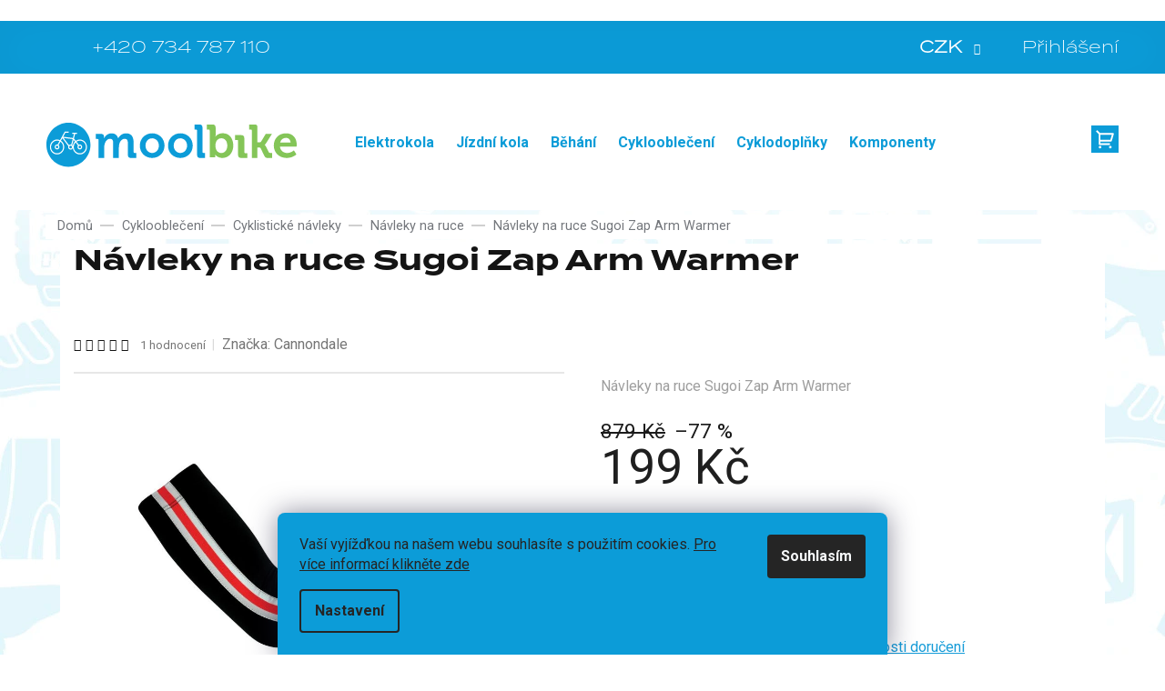

--- FILE ---
content_type: text/html; charset=utf-8
request_url: https://www.moolbike.cz/navleky-na-ruce/sugoi-zap-arm-warmer-navleky-na-ruce/
body_size: 45167
content:
<!doctype html><html lang="cs" dir="ltr" class="header-background-light external-fonts-loaded"><head><meta charset="utf-8" /><meta name="viewport" content="width=device-width,initial-scale=1" /><title>Návleky na ruce Sugoi Zap Arm Warmer - Moolbike</title><link rel="preconnect" href="https://cdn.myshoptet.com" /><link rel="dns-prefetch" href="https://cdn.myshoptet.com" /><link rel="preload" href="https://cdn.myshoptet.com/prj/dist/master/cms/libs/jquery/jquery-1.11.3.min.js" as="script" /><link href="https://cdn.myshoptet.com/prj/dist/master/cms/templates/frontend_templates/shared/css/font-face/source-sans-3.css" rel="stylesheet"><link href="https://cdn.myshoptet.com/prj/dist/master/cms/templates/frontend_templates/shared/css/font-face/exo-2.css" rel="stylesheet"><link href="https://cdn.myshoptet.com/prj/dist/master/shop/dist/font-shoptet-11.css.62c94c7785ff2cea73b2.css" rel="stylesheet"><script>
dataLayer = [];
dataLayer.push({'shoptet' : {
    "pageId": 843,
    "pageType": "productDetail",
    "currency": "CZK",
    "currencyInfo": {
        "decimalSeparator": ",",
        "exchangeRate": 1,
        "priceDecimalPlaces": 0,
        "symbol": "K\u010d",
        "symbolLeft": 0,
        "thousandSeparator": " "
    },
    "language": "cs",
    "projectId": 84034,
    "product": {
        "id": 113077,
        "guid": "b6a07ae0-8fa6-11e8-97d4-0cc47a6caaca",
        "hasVariants": true,
        "codes": [
            {
                "code": "08871 M",
                "quantity": "10",
                "stocks": [
                    {
                        "id": "ext",
                        "quantity": "10"
                    },
                    {
                        "id": 1,
                        "quantity": "0"
                    },
                    {
                        "id": 38,
                        "quantity": "0"
                    },
                    {
                        "id": 41,
                        "quantity": "0"
                    }
                ]
            },
            {
                "code": "08871 S",
                "quantity": "2",
                "stocks": [
                    {
                        "id": "ext",
                        "quantity": "2"
                    },
                    {
                        "id": 1,
                        "quantity": "0"
                    },
                    {
                        "id": 38,
                        "quantity": "0"
                    },
                    {
                        "id": 41,
                        "quantity": "0"
                    }
                ]
            },
            {
                "code": "08871 XL",
                "quantity": "4",
                "stocks": [
                    {
                        "id": "ext",
                        "quantity": "4"
                    },
                    {
                        "id": 1,
                        "quantity": "0"
                    },
                    {
                        "id": 38,
                        "quantity": "0"
                    },
                    {
                        "id": 41,
                        "quantity": "0"
                    }
                ]
            },
            {
                "code": "08871",
                "quantity": "6",
                "stocks": [
                    {
                        "id": "ext",
                        "quantity": "6"
                    },
                    {
                        "id": 1,
                        "quantity": "0"
                    },
                    {
                        "id": 38,
                        "quantity": "0"
                    },
                    {
                        "id": 41,
                        "quantity": "0"
                    }
                ]
            }
        ],
        "name": "N\u00e1vleky na ruce Sugoi Zap Arm Warmer",
        "appendix": "",
        "weight": 0,
        "manufacturer": "Cannondale",
        "manufacturerGuid": "1EF53322B1E96A3C81A4DA0BA3DED3EE",
        "currentCategory": "Cyklooble\u010den\u00ed | Cyklistick\u00e9 n\u00e1vleky | N\u00e1vleky na ruce",
        "currentCategoryGuid": "5e03d94c-ce71-11e5-9a10-ac162d8a2454",
        "defaultCategory": "Cyklooble\u010den\u00ed | Cyklistick\u00e9 n\u00e1vleky | N\u00e1vleky na ruce",
        "defaultCategoryGuid": "5e03d94c-ce71-11e5-9a10-ac162d8a2454",
        "currency": "CZK",
        "priceWithVat": 199
    },
    "stocks": [
        {
            "id": 41,
            "title": "Brno",
            "isDeliveryPoint": 1,
            "visibleOnEshop": 1
        },
        {
            "id": 38,
            "title": "Mohelnice",
            "isDeliveryPoint": 1,
            "visibleOnEshop": 1
        },
        {
            "id": 1,
            "title": "Olomouc",
            "isDeliveryPoint": 1,
            "visibleOnEshop": 1
        },
        {
            "id": "ext",
            "title": "Sklad",
            "isDeliveryPoint": 0,
            "visibleOnEshop": 1
        }
    ],
    "cartInfo": {
        "id": null,
        "freeShipping": false,
        "freeShippingFrom": 3000,
        "leftToFreeGift": {
            "formattedPrice": "0 K\u010d",
            "priceLeft": 0
        },
        "freeGift": false,
        "leftToFreeShipping": {
            "priceLeft": 3000,
            "dependOnRegion": 0,
            "formattedPrice": "3 000 K\u010d"
        },
        "discountCoupon": [],
        "getNoBillingShippingPrice": {
            "withoutVat": 0,
            "vat": 0,
            "withVat": 0
        },
        "cartItems": [],
        "taxMode": "ORDINARY"
    },
    "cart": [],
    "customer": {
        "priceRatio": 1,
        "priceListId": 1,
        "groupId": null,
        "registered": false,
        "mainAccount": false
    }
}});
dataLayer.push({'cookie_consent' : {
    "marketing": "denied",
    "analytics": "denied"
}});
document.addEventListener('DOMContentLoaded', function() {
    shoptet.consent.onAccept(function(agreements) {
        if (agreements.length == 0) {
            return;
        }
        dataLayer.push({
            'cookie_consent' : {
                'marketing' : (agreements.includes(shoptet.config.cookiesConsentOptPersonalisation)
                    ? 'granted' : 'denied'),
                'analytics': (agreements.includes(shoptet.config.cookiesConsentOptAnalytics)
                    ? 'granted' : 'denied')
            },
            'event': 'cookie_consent'
        });
    });
});
</script>

<!-- Google Tag Manager -->
<script>(function(w,d,s,l,i){w[l]=w[l]||[];w[l].push({'gtm.start':
new Date().getTime(),event:'gtm.js'});var f=d.getElementsByTagName(s)[0],
j=d.createElement(s),dl=l!='dataLayer'?'&l='+l:'';j.async=true;j.src=
'https://www.googletagmanager.com/gtm.js?id='+i+dl;f.parentNode.insertBefore(j,f);
})(window,document,'script','dataLayer','GTM-T8P6WPN');</script>
<!-- End Google Tag Manager -->

<meta property="og:type" content="website"><meta property="og:site_name" content="moolbike.cz"><meta property="og:url" content="https://www.moolbike.cz/navleky-na-ruce/sugoi-zap-arm-warmer-navleky-na-ruce/"><meta property="og:title" content="Návleky na ruce Sugoi Zap Arm Warmer - Moolbike"><meta name="author" content="Moolbike"><meta name="web_author" content="Shoptet.cz"><meta name="dcterms.rightsHolder" content="www.moolbike.cz"><meta name="robots" content="index,follow"><meta property="og:image" content="https://cdn.myshoptet.com/usr/www.moolbike.cz/user/shop/big/113077_navleky-na-ruce-sugoi-zap-arm-warmer.jpg?638751d6"><meta property="og:description" content="Návleky na ruce Sugoi Zap Arm Warmer. Návleky na ruce Sugoi Zap Arm Warmer"><meta name="description" content="Návleky na ruce Sugoi Zap Arm Warmer. Návleky na ruce Sugoi Zap Arm Warmer"><meta name="google-site-verification" content="rGetqEGEteErHsM5myGs5PmijZh5lZkd8OMn-aj1wX0"><meta property="product:price:amount" content="199"><meta property="product:price:currency" content="CZK"><style>:root {--color-primary: #179cd8;--color-primary-h: 199;--color-primary-s: 81%;--color-primary-l: 47%;--color-primary-hover: #179cd8;--color-primary-hover-h: 199;--color-primary-hover-s: 81%;--color-primary-hover-l: 47%;--color-secondary: #179cd8;--color-secondary-h: 199;--color-secondary-s: 81%;--color-secondary-l: 47%;--color-secondary-hover: #83c558;--color-secondary-hover-h: 96;--color-secondary-hover-s: 48%;--color-secondary-hover-l: 56%;--color-tertiary: #83c558;--color-tertiary-h: 96;--color-tertiary-s: 48%;--color-tertiary-l: 56%;--color-tertiary-hover: #83c558;--color-tertiary-hover-h: 96;--color-tertiary-hover-s: 48%;--color-tertiary-hover-l: 56%;--color-header-background: #ffffff;--template-font: "Source Sans 3";--template-headings-font: "Exo 2";--header-background-url: none;--cookies-notice-background: #F8FAFB;--cookies-notice-color: #252525;--cookies-notice-button-hover: #27263f;--cookies-notice-link-hover: #3b3a5f;--templates-update-management-preview-mode-content: "Náhled aktualizací šablony je aktivní pro váš prohlížeč."}</style>
    
    <link href="https://cdn.myshoptet.com/prj/dist/master/shop/dist/main-11.less.fcb4a42d7bd8a71b7ee2.css" rel="stylesheet" />
        
    <script>var shoptet = shoptet || {};</script>
    <script src="https://cdn.myshoptet.com/prj/dist/master/shop/dist/main-3g-header.js.05f199e7fd2450312de2.js"></script>
<!-- User include --><!-- api 491(143) html code header -->
<link rel="stylesheet" href="https://cdn.myshoptet.com/usr/api2.dklab.cz/user/documents/_doplnky/doprava/84034/12/84034_12.css" type="text/css" /><style>
        :root {
            --dklab-background-color: #000000;
            --dklab-foreground-color: #FFFFFF;
            --dklab-transport-background-color: #179CD8;
            --dklab-transport-foreground-color: #FFFFFF;
            --dklab-gift-background-color: #000000;
            --dklab-gift-foreground-color: #FFFFFF;
        }</style>
<!-- api 498(150) html code header -->
<script async src="https://scripts.luigisbox.tech/LBX-411823.js"></script><meta name="luigisbox-tracker-id" content="339672-411823,cs"/><script type="text/javascript">const isPlpEnabled = sessionStorage.getItem('lbPlpEnabled') === 'true';if (isPlpEnabled) {const style = document.createElement("style");style.type = "text/css";style.id = "lb-plp-style";style.textContent = `body.type-category #content-wrapper,body.type-search #content-wrapper,body.type-category #content,body.type-search #content,body.type-category #content-in,body.type-search #content-in,body.type-category #main-in,body.type-search #main-in {min-height: 100vh;}body.type-category #content-wrapper > *,body.type-search #content-wrapper > *,body.type-category #content > *,body.type-search #content > *,body.type-category #content-in > *,body.type-search #content-in > *,body.type-category #main-in > *,body.type-search #main-in > * {display: none;}`;document.head.appendChild(style);}</script>
<!-- api 608(256) html code header -->
<link rel="stylesheet" href="https://cdn.myshoptet.com/usr/api2.dklab.cz/user/documents/_doplnky/bannery/84034/3511/84034_3511.css" type="text/css" /><style>
        :root {
            --dklab-bannery-b-hp-padding: 15px;
            --dklab-bannery-b-hp-box-padding: 0px;
            --dklab-bannery-b-hp-big-screen: 33.333%;
            --dklab-bannery-b-hp-medium-screen: 33.333%;
            --dklab-bannery-b-hp-small-screen: 33.333%;
            --dklab-bannery-b-hp-tablet-screen: 33.333%;
            --dklab-bannery-b-hp-mobile-screen: 100%;

            --dklab-bannery-i-hp-icon-color: #000000;
            --dklab-bannery-i-hp-color: #000000;
            --dklab-bannery-i-hp-background: #ffffff;            
            
            --dklab-bannery-i-d-icon-color: #000000;
            --dklab-bannery-i-d-color: #000000;
            --dklab-bannery-i-d-background: #ffffff;


            --dklab-bannery-i-hp-w-big-screen: 4;
            --dklab-bannery-i-hp-w-medium-screen: 4;
            --dklab-bannery-i-hp-w-small-screen: 4;
            --dklab-bannery-i-hp-w-tablet-screen: 4;
            --dklab-bannery-i-hp-w-mobile-screen: 2;
            
            --dklab-bannery-i-d-w-big-screen: 4;
            --dklab-bannery-i-d-w-medium-screen: 4;
            --dklab-bannery-i-d-w-small-screen: 4;
            --dklab-bannery-i-d-w-tablet-screen: 4;
            --dklab-bannery-i-d-w-mobile-screen: 2;

        }</style>
<!-- api 1884(1449) html code header -->
<style>.style-1, .style-2, .style-3 {  --shk-promo-status-active-bg: #04b40b;--shk-promo-status-active-c: #ffffff;--shk-promo-status-error-bg: #ff0000;--shk-promo-status-error-c: #ffffff;--shk-promo-status-preactive-bg: #e39301;--shk-promo-status-preactive-c: #ffffff;--shk-promo-border-r: 5px;}.style-1 {  --shk-promo-g-border-c:#b7d6e2;--shk-promo-g-bg:#ebf5f9;--shk-promo-g-c:#000000;--shk-promo-g-head-c:#044b67;--shk-promo-g-head-bg:#b7d6e2;--shk-promo-g-price-c:#e92424;--shk-promo-g-normal-price-c:#000000;--shk-promo-g-discount-bg:#ffe0e0;--shk-promo-g-discount-c:#e92424;--shk-promo-g-countdown-c:#000000;--shk-promo-g-countdown-bg:#ffffff;--shk-promo-g-countdown-num-c:#e92424;--shk-promo-g-free-shipping-c:#008605;--shk-promo-g-code-bg:#ffffff;--shk-promo-g-code-bg-hover:#ffffff;--shk-promo-g-code-c:#000000;--shk-promo-g-code-c-hover:#2e7e9e;--shk-promo-g-code-border-c:#b7d6e2;--shk-promo-g-code-border-c-hover:#b7d6e2;--shk-promo-g-code-used-opacity:0.8;--shk-promo-g-button-add-bg:#008c06;--shk-promo-g-button-add-bg-hover:#007006;--shk-promo-g-button-add-c:#ffffff;--shk-promo-g-button-add-c-hover:#ffffff;--shk-promo-g-button-change-bg:#008c06;--shk-promo-g-button-change-bg-hover:#007006;--shk-promo-g-button-change-c:#ffffff;--shk-promo-g-button-change-c-hover:#ffffff;--shk-promo-g-button-remove-bg:#8c1700;--shk-promo-g-button-remove-bg-hover:#641100;--shk-promo-g-button-remove-c:#ffffff;--shk-promo-g-button-remove-c-hover:#ffffff;--shk-promo-d-border-c:#e3d4a6;--shk-promo-d-bg:#f9f1d7;--shk-promo-d-c:#000000;--shk-promo-d-head-c:#6f5402;--shk-promo-d-head-bg:#e3d4a6;--shk-promo-d-price-c:#e92424;--shk-promo-d-normal-price-c:#000000;--shk-promo-d-discount-bg:#ffe0e0;--shk-promo-d-discount-c:#e92424;--shk-promo-d-countdown-c:#000000;--shk-promo-d-countdown-bg:#ffffff;--shk-promo-d-countdown-num-c:#e92424;--shk-promo-d-free-shipping-c:#008605;--shk-promo-d-code-bg:#ffffff;--shk-promo-d-code-bg-hover:#ffffff;--shk-promo-d-code-c:#000000;--shk-promo-d-code-c-hover:#a2852d;--shk-promo-d-code-border-c:#e3d4a6;--shk-promo-d-code-border-c-hover:#e3d4a6;--shk-promo-d-code-used-opacity:0.8;--shk-promo-d-button-add-bg:#008c06;--shk-promo-d-button-add-bg-hover:#007006;--shk-promo-d-button-add-c:#ffffff;--shk-promo-d-button-add-c-hover:#ffffff;--shk-promo-d-button-change-bg:#008c06;--shk-promo-d-button-change-bg-hover:#007006;--shk-promo-d-button-change-c:#ffffff;--shk-promo-d-button-change-c-hover:#ffffff;--shk-promo-d-button-remove-bg:#8c1700;--shk-promo-d-button-remove-bg-hover:#641100;--shk-promo-d-button-remove-c:#ffffff;--shk-promo-d-button-remove-c-hover:#ffffff;}.style-2 {  --shk9-g-2-border-c:#ffd538;--shk9-g-2-bg:#fff9d7;--shk9-g-2-c:#000000;--shk9-g-2-head-c:#000000;--shk9-g-2-head-bg:#ffd538;--shk9-g-2-box-c:#000000;--shk9-g-2-box-bg:#ffd538;--shk9-g-2-price-c:#bc0000;--shk9-g-2-normal-price-c:#A4A4A4;--shk9-g-2-discount-bg:#ffd538;--shk9-g-2-discount-c:#bc0000;--shk9-g-2-discount-c-2:#bc0000;--shk9-g-2-countdown-c:#000000;--shk9-g-2-countdown-bg:#ffffff;--shk9-g-2-countdown-border-c:#ffd538;--shk9-g-2-countdown-num-c:#000000;--shk9-g-2-free-shipping-c:#6d8205;--shk9-g-2-free-shipping-c-2:#6d8205;--shk9-g-2-code-bg:#ffffff;--shk9-g-2-code-bg-hover:#ffffff;--shk9-g-2-code-c:#000000;--shk9-g-2-code-c-hover:#000000;--shk9-g-2-code-border-c:#000000;--shk9-g-2-code-border-c-hover:#000000;--shk9-g-2-code-used-opacity:0.8;--shk9-g-2-button-add-c:#000000;--shk9-g-2-button-add-c-hover:#000000;--shk9-g-2-button-change-c:#000000;--shk9-g-2-button-change-c-hover:#000000;--shk9-g-2-button-remove-c:#000000;--shk9-g-2-button-remove-c-hover:#000000;--shk9-d-2-border-c:#00275b;--shk9-d-2-bg:#ecf5fe;--shk9-d-2-c:#00275b;--shk9-d-2-head-c:#ffffff;--shk9-d-2-head-bg:#00275b;--shk9-d-2-box-c:#ffffff;--shk9-d-2-box-bg:#00275B;--shk9-d-2-price-c:#00275b;--shk9-d-2-normal-price-c:#A4A4A4;--shk9-d-2-discount-bg:#00275b;--shk9-d-2-discount-c:#ffffff;--shk9-d-2-discount-c-2:#ffffff;--shk9-d-2-countdown-c:#00275b;--shk9-d-2-countdown-bg:#ffffff;--shk9-d-2-countdown-border-c:#00275b;--shk9-d-2-countdown-num-c:#00275b;--shk9-d-2-free-shipping-c:#00275b;--shk9-d-2-free-shipping-c-2:#00275b;--shk9-d-2-code-bg:#ffffff;--shk9-d-2-code-bg-hover:#ffffff;--shk9-d-2-code-c:#000000;--shk9-d-2-code-c-hover:#000000;--shk9-d-2-code-border-c:#00275B;--shk9-d-2-code-border-c-hover:#00275B;--shk9-d-2-code-used-opacity:0.8;--shk9-d-2-button-add-c:#00275b;--shk9-d-2-button-add-c-hover:#00275b;--shk9-d-2-button-change-c:#00275b;--shk9-d-2-button-change-c-hover:#00275b;--shk9-d-2-button-remove-c:#00275b;--shk9-d-2-button-remove-c-hover:#00275b;}.style-3 {  --shk9-g-3-box-bg:#d7ecc9;--shk9-g-3-box-bc:#d7ecc9;--shk9-g-3-mt-c:#000000;--shk9-g-3-header-bg:#e0e0e0;--shk9-g-3-header-bc:#f1f1f1;--shk9-g-3-header-c:#414141;--shk9-g-3-discount-c:#ff0000;--shk9-g-3-discount-c-2:#ff0000;--shk9-g-3-discount-bg:#f1f1f1;--shk9-g-3-old-price-c:#000000;--shk9-g-3-promo-price-c:#ff0000;--shk9-g-3-pi-bc:#000000;--shk9-g-3-pi-bg:#ffffff;--shk9-g-3-pi-label-c:#000000;--shk9-g-3-pc-bg:#ffdf4f;--shk9-g-3-pc-c:#000000;--shk9-g-3-pc-bg-h:#ffdf4f;--shk9-g-3-pc-c-h:#000000;--shk9-g-3-fs-c:#0a7c07;--shk9-g-3-b-add-c:#000000;--shk9-g-3-b-add-c-h:#000000;--shk9-g-3-b-change-c:#000000;--shk9-g-3-b-change-c-h:#000000;--shk9-g-3-b-remove-c:#000000;--shk9-g-3-b-remove-c-h:#000000;--shk9-g-3-cd-bg:#ffdf4f;--shk9-g-3-cd-c:#1c1c1c;--shk9-g-3-cd-num-c:#1c1c1c;--shk9-d-3-box-bg:#f1f1f1;--shk9-d-3-box-bc:#f1f1f1;--shk9-d-3-mt-c:#666666;--shk9-d-3-header-bg:#e0e0e0;--shk9-d-3-header-bc:#f1f1f1;--shk9-d-3-header-c:#414141;--shk9-d-3-discount-c:#bf1515;--shk9-d-3-discount-c-2:#bf1515;--shk9-d-3-discount-bg:#f1f1f1;--shk9-d-3-old-price-c:#666666;--shk9-d-3-promo-price-c:#333333;--shk9-d-3-pi-bc:#000000;--shk9-d-3-pi-bg:#ffffff;--shk9-d-3-pi-label-c:#000000;--shk9-d-3-pc-bg:#ffdf4f;--shk9-d-3-pc-c:#000000;--shk9-d-3-pc-bg-h:#ffdf4f;--shk9-d-3-pc-c-h:#000000;--shk9-d-3-fs-c:#0a7c07;--shk9-d-3-b-add-c:#000000;--shk9-d-3-b-add-c-h:#000000;--shk9-d-3-b-change-c:#000000;--shk9-d-3-b-change-c-h:#000000;--shk9-d-3-b-remove-c:#000000;--shk9-d-3-b-remove-c-h:#000000;--shk9-d-3-cd-bg:#ffdf4f;--shk9-d-3-cd-c:#1c1c1c;--shk9-d-3-cd-num-c:#1c1c1c;} .flag.flag-promo-extra-sleva, .pr-list-flag-promo-extra-sleva, .bool-promo-extra-sleva, .flag.flag-promo-unikatni-sleva, .pr-list-flag-promo-unikatni-sleva, .bool-promo-unikatni-sleva {--shk-promo-flag-extra-bg: #ff0000;--shk-promo-flag-extra-c: #ffffff;--shk-promo-flag-uni-bg: #cc0380;--shk-promo-flag-uni-c: #ffffff;} </style>
<!-- service 608(256) html code header -->
<link rel="stylesheet" href="https://cdn.myshoptet.com/usr/api.dklab.cz/user/documents/fontawesome/css/all.css?v=1.02" type="text/css" />
<!-- service 1884(1449) html code header -->
<link rel="stylesheet" href="https://cdn.myshoptet.com/addons/shop-factory-doplnky-FE/dynamicke-akce-a-slevy/styles.header.min.css?1f6e9d01848af98883e63cadbb0bca6c8a753698">
<!-- project html code header -->
<link rel="stylesheet" href="https://cdnjs.cloudflare.com/ajax/libs/jquery-modal/0.9.1/jquery.modal.min.css" />

<link rel="stylesheet" href="https://cdn.myshoptet.com/usr/shoptet.tomashlad.eu/user/documents/extras/moolbike/slick.css?v2" />
<link rel="stylesheet" href="https://cdn.myshoptet.com/usr/shoptet.tomashlad.eu/user/documents/extras/moolbike/cart.css?v=0025">
<link rel="stylesheet" href="https://cdn.jsdelivr.net/npm/@fancyapps/ui@5.0/dist/fancybox/fancybox.css"/>
<link rel="stylesheet" href="https://cdn.myshoptet.com/usr/shoptet.tomashlad.eu/user/documents/extras/moolbike/screen.min.css?v=061">

<style>
@media (max-width: 480px) {
.products-block .product .p-desc, .products-block .product .p .name {
-webkit-box-orient: vertical;
}
}
@media (min-width: 992px) {
body {
    background-position: left top;
    background-repeat: repeat !important;
    background-attachment: scroll;
    background-image: url(https://cdn.myshoptet.com/usr/www.moolbike.cz/user/frontend_backgrounds/wallpaper_icons_2540_blue.jpg);
}
}
#footer h4 a, .in-kontakty .pobocky>div h3 a {color: #fff;}
.in-kontakty .pobocky>div h3 a:hover {color: #fff; text-decoration: underline;}
.dklab-delivery-box.dopravaInfo {display: none;}
.next-to-carousel-banners .banner-wrapper .extended-banner-texts:empty {display: none;}
.type-detail .p-info-wrapper .p-detail-info>div.flags-default {margin-bottom: 10px;}
.detail-parameters td[colspan="2"] {padding-bottom: 10px;}
@media screen and (max-width: 767px) {
body.mobile-header-version-0.template-11:not(.dklabCrystal) .top-navigation-bar {
    position: fixed;
}
}
</style>
<style>
.jquery-modal {z-index: 9;}
</style>
<!-- A/B testing cookie start -->
<script>
function getCookie(e){let t=e+"=",o=decodeURIComponent(document.cookie).split(";");for(let e=0;e<o.length;e++){let n=o[e];for(;" "==n.charAt(0);)n=n.substring(1);if(0==n.indexOf(t))return n.substring(t.length,n.length)}return""}function setABTestingCookie(){var e=(new Date).getSeconds()%2==0?"A":"B",t=new Date;t.setMonth(t.getMonth()+3),document.cookie=`a_b_test=${e}; expires=${t.toUTCString()}; path=/`}const isABTestingCookieSet=getCookie("a_b_test");isABTestingCookieSet||setABTestingCookie();
</script>
<!-- A/B testing cookie end -->
<script src="https://shoptet-lite.searchready.cz/serp-dist/searchready.bundle.js?clientConfigURL=https://shoptet-lite.searchready.cz/api/serp/config/full-serp-cs-moolbike.json" type="application/javascript"></script>
<!-- /User include --><link rel="shortcut icon" href="/favicon.png" type="image/x-icon" /><link rel="canonical" href="https://www.moolbike.cz/navleky-na-ruce/sugoi-zap-arm-warmer-navleky-na-ruce/" />    <script>
        var _hwq = _hwq || [];
        _hwq.push(['setKey', '99D013EEBDE31E2D8F6F4A6D03641FF4']);
        _hwq.push(['setTopPos', '100']);
        _hwq.push(['showWidget', '21']);
        (function() {
            var ho = document.createElement('script');
            ho.src = 'https://cz.im9.cz/direct/i/gjs.php?n=wdgt&sak=99D013EEBDE31E2D8F6F4A6D03641FF4';
            var s = document.getElementsByTagName('script')[0]; s.parentNode.insertBefore(ho, s);
        })();
    </script>
<script>!function(){var t={9196:function(){!function(){var t=/\[object (Boolean|Number|String|Function|Array|Date|RegExp)\]/;function r(r){return null==r?String(r):(r=t.exec(Object.prototype.toString.call(Object(r))))?r[1].toLowerCase():"object"}function n(t,r){return Object.prototype.hasOwnProperty.call(Object(t),r)}function e(t){if(!t||"object"!=r(t)||t.nodeType||t==t.window)return!1;try{if(t.constructor&&!n(t,"constructor")&&!n(t.constructor.prototype,"isPrototypeOf"))return!1}catch(t){return!1}for(var e in t);return void 0===e||n(t,e)}function o(t,r,n){this.b=t,this.f=r||function(){},this.d=!1,this.a={},this.c=[],this.e=function(t){return{set:function(r,n){u(c(r,n),t.a)},get:function(r){return t.get(r)}}}(this),i(this,t,!n);var e=t.push,o=this;t.push=function(){var r=[].slice.call(arguments,0),n=e.apply(t,r);return i(o,r),n}}function i(t,n,o){for(t.c.push.apply(t.c,n);!1===t.d&&0<t.c.length;){if("array"==r(n=t.c.shift()))t:{var i=n,a=t.a;if("string"==r(i[0])){for(var f=i[0].split("."),s=f.pop(),p=(i=i.slice(1),0);p<f.length;p++){if(void 0===a[f[p]])break t;a=a[f[p]]}try{a[s].apply(a,i)}catch(t){}}}else if("function"==typeof n)try{n.call(t.e)}catch(t){}else{if(!e(n))continue;for(var l in n)u(c(l,n[l]),t.a)}o||(t.d=!0,t.f(t.a,n),t.d=!1)}}function c(t,r){for(var n={},e=n,o=t.split("."),i=0;i<o.length-1;i++)e=e[o[i]]={};return e[o[o.length-1]]=r,n}function u(t,o){for(var i in t)if(n(t,i)){var c=t[i];"array"==r(c)?("array"==r(o[i])||(o[i]=[]),u(c,o[i])):e(c)?(e(o[i])||(o[i]={}),u(c,o[i])):o[i]=c}}window.DataLayerHelper=o,o.prototype.get=function(t){var r=this.a;t=t.split(".");for(var n=0;n<t.length;n++){if(void 0===r[t[n]])return;r=r[t[n]]}return r},o.prototype.flatten=function(){this.b.splice(0,this.b.length),this.b[0]={},u(this.a,this.b[0])}}()}},r={};function n(e){var o=r[e];if(void 0!==o)return o.exports;var i=r[e]={exports:{}};return t[e](i,i.exports,n),i.exports}n.n=function(t){var r=t&&t.__esModule?function(){return t.default}:function(){return t};return n.d(r,{a:r}),r},n.d=function(t,r){for(var e in r)n.o(r,e)&&!n.o(t,e)&&Object.defineProperty(t,e,{enumerable:!0,get:r[e]})},n.o=function(t,r){return Object.prototype.hasOwnProperty.call(t,r)},function(){"use strict";n(9196)}()}();</script><style>/* custom background */@media (min-width: 992px) {body {background-position: left top;background-repeat: repeat !important;background-attachment: scroll;background-image: url('https://cdn.myshoptet.com/usr/www.moolbike.cz/user/frontend_backgrounds/wallpaper_icons_2540_blue.jpg');}}</style>    <!-- Global site tag (gtag.js) - Google Analytics -->
    <script async src="https://www.googletagmanager.com/gtag/js?id=G-18PBBKT406"></script>
    <script>
        
        window.dataLayer = window.dataLayer || [];
        function gtag(){dataLayer.push(arguments);}
        

                    console.debug('default consent data');

            gtag('consent', 'default', {"ad_storage":"denied","analytics_storage":"denied","ad_user_data":"denied","ad_personalization":"denied","wait_for_update":500});
            dataLayer.push({
                'event': 'default_consent'
            });
        
        gtag('js', new Date());

                gtag('config', 'UA-8305291-67', { 'groups': "UA" });
        
                gtag('config', 'G-18PBBKT406', {"groups":"GA4","send_page_view":false,"content_group":"productDetail","currency":"CZK","page_language":"cs"});
        
                gtag('config', 'AW-1005899931', {"allow_enhanced_conversions":true});
        
        
        
        
        
                    gtag('event', 'page_view', {"send_to":"GA4","page_language":"cs","content_group":"productDetail","currency":"CZK"});
        
                gtag('set', 'currency', 'CZK');

        gtag('event', 'view_item', {
            "send_to": "UA",
            "items": [
                {
                    "id": "08871 M",
                    "name": "N\u00e1vleky na ruce Sugoi Zap Arm Warmer",
                    "category": "Cyklooble\u010den\u00ed \/ Cyklistick\u00e9 n\u00e1vleky \/ N\u00e1vleky na ruce",
                                        "brand": "Cannondale",
                                                            "variant": "M",
                                        "price": 164
                }
            ]
        });
        
        
        
        
        
                    gtag('event', 'view_item', {"send_to":"GA4","page_language":"cs","content_group":"productDetail","value":164,"currency":"CZK","items":[{"item_id":"08871 M","item_name":"N\u00e1vleky na ruce Sugoi Zap Arm Warmer","item_brand":"Cannondale","item_category":"Cyklooble\u010den\u00ed","item_category2":"Cyklistick\u00e9 n\u00e1vleky","item_category3":"N\u00e1vleky na ruce","item_variant":"08871 M~M","price":164,"quantity":1,"index":0}]});
        
        
        
        
        
        
        
        document.addEventListener('DOMContentLoaded', function() {
            if (typeof shoptet.tracking !== 'undefined') {
                for (var id in shoptet.tracking.bannersList) {
                    gtag('event', 'view_promotion', {
                        "send_to": "UA",
                        "promotions": [
                            {
                                "id": shoptet.tracking.bannersList[id].id,
                                "name": shoptet.tracking.bannersList[id].name,
                                "position": shoptet.tracking.bannersList[id].position
                            }
                        ]
                    });
                }
            }

            shoptet.consent.onAccept(function(agreements) {
                if (agreements.length !== 0) {
                    console.debug('gtag consent accept');
                    var gtagConsentPayload =  {
                        'ad_storage': agreements.includes(shoptet.config.cookiesConsentOptPersonalisation)
                            ? 'granted' : 'denied',
                        'analytics_storage': agreements.includes(shoptet.config.cookiesConsentOptAnalytics)
                            ? 'granted' : 'denied',
                                                                                                'ad_user_data': agreements.includes(shoptet.config.cookiesConsentOptPersonalisation)
                            ? 'granted' : 'denied',
                        'ad_personalization': agreements.includes(shoptet.config.cookiesConsentOptPersonalisation)
                            ? 'granted' : 'denied',
                        };
                    console.debug('update consent data', gtagConsentPayload);
                    gtag('consent', 'update', gtagConsentPayload);
                    dataLayer.push(
                        { 'event': 'update_consent' }
                    );
                }
            });
        });
    </script>
<!-- Start Srovname.cz Pixel -->
<script type="text/plain" data-cookiecategory="analytics">
    !(function (e, n, t, a, s, o, r) {
        e[a] ||
        (((s = e[a] = function () {
            s.process ? s.process.apply(s, arguments) : s.queue.push(arguments);
        }).queue = []),
            ((o = n.createElement(t)).async = 1),
            (o.src = "https://tracking.srovname.cz/srovnamepixel.js"),
            (o.dataset.srv9 = "1"),
            (r = n.getElementsByTagName(t)[0]).parentNode.insertBefore(o, r));
    })(window, document, "script", "srovname");
    srovname("init", "d3cfd1fd02f7b06504e7b481af1a6df7");
</script>
<!-- End Srovname.cz Pixel -->
<script>
    (function(t, r, a, c, k, i, n, g) { t['ROIDataObject'] = k;
    t[k]=t[k]||function(){ (t[k].q=t[k].q||[]).push(arguments) },t[k].c=i;n=r.createElement(a),
    g=r.getElementsByTagName(a)[0];n.async=1;n.src=c;g.parentNode.insertBefore(n,g)
    })(window, document, 'script', '//www.heureka.cz/ocm/sdk.js?source=shoptet&version=2&page=product_detail', 'heureka', 'cz');

    heureka('set_user_consent', 0);
</script>
</head><body class="desktop id-843 in-navleky-na-ruce template-11 type-product type-detail one-column-body columns-4 ums_forms_redesign--off ums_a11y_category_page--on ums_discussion_rating_forms--off ums_flags_display_unification--on ums_a11y_login--off mobile-header-version-0"><noscript>
    <style>
        #header {
            padding-top: 0;
            position: relative !important;
            top: 0;
        }
        .header-navigation {
            position: relative !important;
        }
        .overall-wrapper {
            margin: 0 !important;
        }
        body:not(.ready) {
            visibility: visible !important;
        }
    </style>
    <div class="no-javascript">
        <div class="no-javascript__title">Musíte změnit nastavení vašeho prohlížeče</div>
        <div class="no-javascript__text">Podívejte se na: <a href="https://www.google.com/support/bin/answer.py?answer=23852">Jak povolit JavaScript ve vašem prohlížeči</a>.</div>
        <div class="no-javascript__text">Pokud používáte software na blokování reklam, může být nutné povolit JavaScript z této stránky.</div>
        <div class="no-javascript__text">Děkujeme.</div>
    </div>
</noscript>

        <div id="fb-root"></div>
        <script>
            window.fbAsyncInit = function() {
                FB.init({
//                    appId            : 'your-app-id',
                    autoLogAppEvents : true,
                    xfbml            : true,
                    version          : 'v19.0'
                });
            };
        </script>
        <script async defer crossorigin="anonymous" src="https://connect.facebook.net/cs_CZ/sdk.js"></script><script>
(function(l, u, c, i, n, k, a) {l['ModioCZ'] = n;
l[n]=l[n]||function(){(l[n].q=l[n].q||[]).push(arguments)};k=u.createElement(c),
a=u.getElementsByTagName(c)[0];k.async=1;k.src=i;a.parentNode.insertBefore(k,a)
})(window, document, 'script', '//trackingapi.modio.cz/ppc.js', 'modio');

modio('init', '47e00d3b');

var dataHelper = new DataLayerHelper(dataLayer);

if (dataHelper.get('shoptet.pageType') == 'thankYou') {
    var order_id = dataHelper.get('shoptet.order.orderNo');
    var price = dataHelper.get('shoptet.order.total');
    var currency = dataHelper.get('shoptet.order.currencyCode');
    if(order_id !== undefined){
        modio('purchase', order_id, price, currency);
    }
}
</script>

<!-- Google Tag Manager (noscript) -->
<noscript><iframe src="https://www.googletagmanager.com/ns.html?id=GTM-T8P6WPN"
height="0" width="0" style="display:none;visibility:hidden"></iframe></noscript>
<!-- End Google Tag Manager (noscript) -->

    <div class="siteCookies siteCookies--bottom siteCookies--light js-siteCookies" role="dialog" data-testid="cookiesPopup" data-nosnippet>
        <div class="siteCookies__form">
            <div class="siteCookies__content">
                <div class="siteCookies__text">
                    <span>Vaší vyjížďkou na našem webu souhlasíte s použitím cookies. <a href="/zasady-pouzivani-souboru-cookies" target="_blank" aria-label="learn more about cookies" rel="noopener noreferrer">Pro více informací klikněte zde</a></span>
                </div>
                <p class="siteCookies__links">
                    <button class="siteCookies__link js-cookies-settings" aria-label="Nastavení cookies" data-testid="cookiesSettings">Nastavení</button>
                </p>
            </div>
            <div class="siteCookies__buttonWrap">
                                <button class="siteCookies__button js-cookiesConsentSubmit" value="all" aria-label="Přijmout cookies" data-testid="buttonCookiesAccept">Souhlasím</button>
            </div>
        </div>
        <script>
            document.addEventListener("DOMContentLoaded", () => {
                const siteCookies = document.querySelector('.js-siteCookies');
                document.addEventListener("scroll", shoptet.common.throttle(() => {
                    const st = document.documentElement.scrollTop;
                    if (st > 1) {
                        siteCookies.classList.add('siteCookies--scrolled');
                    } else {
                        siteCookies.classList.remove('siteCookies--scrolled');
                    }
                }, 100));
            });
        </script>
    </div>
<a href="#content" class="skip-link sr-only">Přejít na obsah</a><div class="overall-wrapper"><div class="site-msg information"><div class="container"><div class="text"><img src="https://cdn.myshoptet.com/usr/shoptet.tomashlad.eu/user/documents/extras/moolbike/img/truck-h.svg" /> Doprava <strong>zdarma</strong> od 3000 Kč</div><div class="close js-close-information-msg"></div></div></div><div class="user-action"><div class="container"><div class="user-action-in"><div class="user-action-login popup-widget login-widget"><div class="popup-widget-inner"><h2 id="loginHeading">Přihlášení k vašemu účtu</h2><div id="customerLogin"><form action="/action/Customer/Login/" method="post" id="formLoginIncluded" class="csrf-enabled formLogin" data-testid="formLogin"><input type="hidden" name="referer" value="" /><div class="form-group"><div class="input-wrapper email js-validated-element-wrapper no-label"><input type="email" name="email" class="form-control" autofocus placeholder="E-mailová adresa (např. jan@novak.cz)" data-testid="inputEmail" autocomplete="email" required /></div></div><div class="form-group"><div class="input-wrapper password js-validated-element-wrapper no-label"><input type="password" name="password" class="form-control" placeholder="Heslo" data-testid="inputPassword" autocomplete="current-password" required /><span class="no-display">Nemůžete vyplnit toto pole</span><input type="text" name="surname" value="" class="no-display" /></div></div><div class="form-group"><div class="login-wrapper"><button type="submit" class="btn btn-secondary btn-text btn-login" data-testid="buttonSubmit">Přihlásit se</button><div class="password-helper"><a href="/registrace/" data-testid="signup" rel="nofollow">Nová registrace</a><a href="/klient/zapomenute-heslo/" rel="nofollow">Zapomenuté heslo</a></div></div></div><div class="social-login-buttons"><div class="social-login-buttons-divider"><span>nebo</span></div><div class="form-group"><a href="/action/Social/login/?provider=Facebook" class="login-btn facebook" rel="nofollow"><span class="login-facebook-icon"></span><strong>Přihlásit se přes Facebook</strong></a></div><div class="form-group"><a href="/action/Social/login/?provider=Google" class="login-btn google" rel="nofollow"><span class="login-google-icon"></span><strong>Přihlásit se přes Google</strong></a></div><div class="form-group"><a href="/action/Social/login/?provider=Seznam" class="login-btn seznam" rel="nofollow"><span class="login-seznam-icon"></span><strong>Přihlásit se přes Seznam</strong></a></div></div></form>
</div></div></div>
    <div id="cart-widget" class="user-action-cart popup-widget cart-widget loader-wrapper" data-testid="popupCartWidget" role="dialog" aria-hidden="true"><div class="popup-widget-inner cart-widget-inner place-cart-here"><div class="loader-overlay"><div class="loader"></div></div></div><div class="cart-widget-button"><a href="/kosik/" class="btn btn-conversion" id="continue-order-button" rel="nofollow" data-testid="buttonNextStep">Pokračovat do košíku</a></div></div></div>
</div></div><div class="top-navigation-bar" data-testid="topNavigationBar">

    <div class="container">

        <div class="top-navigation-contacts">
            <strong>Zákaznická podpora:</strong><a href="tel:+420734787110" class="project-phone" aria-label="Zavolat na +420734787110" data-testid="contactboxPhone"><span>+420 734 787 110</span></a><a href="mailto:eshop@moolbike.cz" class="project-email" data-testid="contactboxEmail"><span>eshop@moolbike.cz</span></a>        </div>

                            <div class="top-navigation-menu">
                <div class="top-navigation-menu-trigger"></div>
                <ul class="top-navigation-bar-menu">
                                            <li class="top-navigation-menu-item-external-16">
                            <a href="/kontakty/">Kontakty</a>
                        </li>
                                            <li class="top-navigation-menu-item-external-18">
                            <a href="https://www.moolbike.cz/poradna/">Poradna</a>
                        </li>
                                            <li class="top-navigation-menu-item-8165">
                            <a href="/blog/">Blog</a>
                        </li>
                                            <li class="top-navigation-menu-item-external-111">
                            <a href="https://www.moolbike.cz/vse-o-nakupu/">Vše o nákupu</a>
                        </li>
                                            <li class="top-navigation-menu-item-8099">
                            <a href="/vraceni-zbozi/">Vrácení zboží</a>
                        </li>
                                            <li class="top-navigation-menu-item-external-21">
                            <a href="https://www.moolbike.cz/sluzby-moolbike/">Služby</a>
                        </li>
                                    </ul>
                <ul class="top-navigation-bar-menu-helper"></ul>
            </div>
        
        <div class="top-navigation-tools top-navigation-tools--language">
            <div class="responsive-tools">
                <a href="#" class="toggle-window" data-target="search" aria-label="Hledat" data-testid="linkSearchIcon"></a>
                                                            <a href="#" class="toggle-window" data-target="login"></a>
                                                    <a href="#" class="toggle-window" data-target="navigation" aria-label="Menu" data-testid="hamburgerMenu"></a>
            </div>
                <div class="dropdown">
        <span>Ceny v:</span>
        <button id="topNavigationDropdown" type="button" data-toggle="dropdown" aria-haspopup="true" aria-expanded="false">
            CZK
            <span class="caret"></span>
        </button>
        <ul class="dropdown-menu" aria-labelledby="topNavigationDropdown"><li><a href="/action/Currency/changeCurrency/?currencyCode=CZK" rel="nofollow">CZK</a></li><li><a href="/action/Currency/changeCurrency/?currencyCode=EUR" rel="nofollow">EUR</a></li></ul>
    </div>
            <a href="/login/?backTo=%2Fnavleky-na-ruce%2Fsugoi-zap-arm-warmer-navleky-na-ruce%2F" class="top-nav-button top-nav-button-login primary login toggle-window" data-target="login" data-testid="signin" rel="nofollow"><span>Přihlášení</span></a>        </div>

    </div>

</div>
<header id="header"><div class="container navigation-wrapper">
    <div class="header-top">
        <div class="site-name-wrapper">
            <div class="site-name"><a href="/" data-testid="linkWebsiteLogo"><img src="https://cdn.myshoptet.com/usr/www.moolbike.cz/user/logos/group_1.svg" alt="Moolbike" fetchpriority="low" /></a></div>        </div>
        <div class="search" itemscope itemtype="https://schema.org/WebSite">
            <meta itemprop="headline" content="Návleky na ruce"/><meta itemprop="url" content="https://www.moolbike.cz"/><meta itemprop="text" content="Návleky na ruce Sugoi Zap Arm Warmer. Návleky na ruce Sugoi Zap Arm Warmer"/>            <form action="/action/ProductSearch/prepareString/" method="post"
    id="formSearchForm" class="search-form compact-form js-search-main"
    itemprop="potentialAction" itemscope itemtype="https://schema.org/SearchAction" data-testid="searchForm">
    <fieldset>
        <meta itemprop="target"
            content="https://www.moolbike.cz/vyhledavani/?string={string}"/>
        <input type="hidden" name="language" value="cs"/>
        
            
<input
    type="search"
    name="string"
        class="query-input form-control search-input js-search-input"
    placeholder="Napište, co hledáte"
    autocomplete="off"
    required
    itemprop="query-input"
    aria-label="Vyhledávání"
    data-testid="searchInput"
>
            <button type="submit" class="btn btn-default" data-testid="searchBtn">Hledat</button>
        
    </fieldset>
</form>
        </div>
        <div class="navigation-buttons">
                
    <a href="/kosik/" class="btn btn-icon toggle-window cart-count" data-target="cart" data-hover="true" data-redirect="true" data-testid="headerCart" rel="nofollow" aria-haspopup="dialog" aria-expanded="false" aria-controls="cart-widget">
        
                <span class="sr-only">Nákupní košík</span>
        
            <span class="cart-price visible-lg-inline-block" data-testid="headerCartPrice">
                                    Prázdný košík                            </span>
        
    
            </a>
        </div>
    </div>
    <nav id="navigation" aria-label="Hlavní menu" data-collapsible="true"><div class="navigation-in menu"><ul class="menu-level-1" role="menubar" data-testid="headerMenuItems"><li class="menu-item-700 ext" role="none"><a href="/elektrokola/" data-testid="headerMenuItem" role="menuitem" aria-haspopup="true" aria-expanded="false"><b>Elektrokola</b><span class="submenu-arrow"></span></a><ul class="menu-level-2" aria-label="Elektrokola" tabindex="-1" role="menu"><li class="menu-item-9010" role="none"><a href="/celoodpruzena-elektrokola/" class="menu-image" data-testid="headerMenuItem" tabindex="-1" aria-hidden="true"><img src="data:image/svg+xml,%3Csvg%20width%3D%22140%22%20height%3D%22100%22%20xmlns%3D%22http%3A%2F%2Fwww.w3.org%2F2000%2Fsvg%22%3E%3C%2Fsvg%3E" alt="" aria-hidden="true" width="140" height="100"  data-src="https://cdn.myshoptet.com/usr/www.moolbike.cz/user/categories/thumb/my22trancexeplus2pro29_colorasapphire.jpg" fetchpriority="low" /></a><div><a href="/celoodpruzena-elektrokola/" data-testid="headerMenuItem" role="menuitem"><span>Celoodpružená elektrokola</span></a>
                        </div></li><li class="menu-item-7147" role="none"><a href="/horska-elektrokola/" class="menu-image" data-testid="headerMenuItem" tabindex="-1" aria-hidden="true"><img src="data:image/svg+xml,%3Csvg%20width%3D%22140%22%20height%3D%22100%22%20xmlns%3D%22http%3A%2F%2Fwww.w3.org%2F2000%2Fsvg%22%3E%3C%2Fsvg%3E" alt="" aria-hidden="true" width="140" height="100"  data-src="https://cdn.myshoptet.com/usr/www.moolbike.cz/user/categories/thumb/my22fathomeplus229_colorbdesertsage.jpg" fetchpriority="low" /></a><div><a href="/horska-elektrokola/" data-testid="headerMenuItem" role="menuitem"><span>Horská elektrokola</span></a>
                        </div></li><li class="menu-item-9434" role="none"><a href="/damska-elektrokola/" class="menu-image" data-testid="headerMenuItem" tabindex="-1" aria-hidden="true"><img src="data:image/svg+xml,%3Csvg%20width%3D%22140%22%20height%3D%22100%22%20xmlns%3D%22http%3A%2F%2Fwww.w3.org%2F2000%2Fsvg%22%3E%3C%2Fsvg%3E" alt="" aria-hidden="true" width="140" height="100"  data-src="https://cdn.myshoptet.com/usr/www.moolbike.cz/user/categories/thumb/lift_bi__l__.jpg" fetchpriority="low" /></a><div><a href="/damska-elektrokola/" data-testid="headerMenuItem" role="menuitem"><span>Dámská elektrokola</span></a>
                        </div></li><li class="menu-item-7144" role="none"><a href="/trekova-elektrokola/" class="menu-image" data-testid="headerMenuItem" tabindex="-1" aria-hidden="true"><img src="data:image/svg+xml,%3Csvg%20width%3D%22140%22%20height%3D%22100%22%20xmlns%3D%22http%3A%2F%2Fwww.w3.org%2F2000%2Fsvg%22%3E%3C%2Fsvg%3E" alt="" aria-hidden="true" width="140" height="100"  data-src="https://cdn.myshoptet.com/usr/www.moolbike.cz/user/categories/thumb/71120_kellystore_22_e_carson_30_blue.jpg" fetchpriority="low" /></a><div><a href="/trekova-elektrokola/" data-testid="headerMenuItem" role="menuitem"><span>Treková elektrokola</span></a>
                        </div></li><li class="menu-item-7141" role="none"><a href="/mestska-elektrokola/" class="menu-image" data-testid="headerMenuItem" tabindex="-1" aria-hidden="true"><img src="data:image/svg+xml,%3Csvg%20width%3D%22140%22%20height%3D%22100%22%20xmlns%3D%22http%3A%2F%2Fwww.w3.org%2F2000%2Fsvg%22%3E%3C%2Fsvg%3E" alt="" aria-hidden="true" width="140" height="100"  data-src="https://cdn.myshoptet.com/usr/www.moolbike.cz/user/categories/thumb/197136.jpg" fetchpriority="low" /></a><div><a href="/mestska-elektrokola/" data-testid="headerMenuItem" role="menuitem"><span>Městská elektrokola</span></a>
                        </div></li></ul></li>
<li class="menu-item-684 ext" role="none"><a href="/jizdni-kola/" data-testid="headerMenuItem" role="menuitem" aria-haspopup="true" aria-expanded="false"><b>Jízdní kola</b><span class="submenu-arrow"></span></a><ul class="menu-level-2" aria-label="Jízdní kola" tabindex="-1" role="menu"><li class="menu-item-694 has-third-level" role="none"><a href="/horska-kola-mtb/" class="menu-image" data-testid="headerMenuItem" tabindex="-1" aria-hidden="true"><img src="data:image/svg+xml,%3Csvg%20width%3D%22140%22%20height%3D%22100%22%20xmlns%3D%22http%3A%2F%2Fwww.w3.org%2F2000%2Fsvg%22%3E%3C%2Fsvg%3E" alt="" aria-hidden="true" width="140" height="100"  data-src="https://cdn.myshoptet.com/usr/www.moolbike.cz/user/categories/thumb/169008_p1016665-boost-20.jpg" fetchpriority="low" /></a><div><a href="/horska-kola-mtb/" data-testid="headerMenuItem" role="menuitem"><span>Horská kola MTB</span></a>
                                                    <ul class="menu-level-3" role="menu">
                                                                    <li class="menu-item-704" role="none">
                                        <a href="/horska-kola-mtb-s-pevnym-ramem/" data-testid="headerMenuItem" role="menuitem">
                                            Horská kola MTB s pevným rámem</a>,                                    </li>
                                                                    <li class="menu-item-705" role="none">
                                        <a href="/celoodpruzena-kola/" data-testid="headerMenuItem" role="menuitem">
                                            Celoodpružená kola</a>                                    </li>
                                                            </ul>
                        </div></li><li class="menu-item-8144" role="none"><a href="/gravel-kola/" class="menu-image" data-testid="headerMenuItem" tabindex="-1" aria-hidden="true"><img src="data:image/svg+xml,%3Csvg%20width%3D%22140%22%20height%3D%22100%22%20xmlns%3D%22http%3A%2F%2Fwww.w3.org%2F2000%2Fsvg%22%3E%3C%2Fsvg%3E" alt="" aria-hidden="true" width="140" height="100"  data-src="https://cdn.myshoptet.com/usr/www.moolbike.cz/user/categories/thumb/29226871_1920-1920.jpg" fetchpriority="low" /></a><div><a href="/gravel-kola/" data-testid="headerMenuItem" role="menuitem"><span>Gravel kola</span></a>
                        </div></li><li class="menu-item-695 has-third-level" role="none"><a href="/trekova-kola/" class="menu-image" data-testid="headerMenuItem" tabindex="-1" aria-hidden="true"><img src="data:image/svg+xml,%3Csvg%20width%3D%22140%22%20height%3D%22100%22%20xmlns%3D%22http%3A%2F%2Fwww.w3.org%2F2000%2Fsvg%22%3E%3C%2Fsvg%3E" alt="" aria-hidden="true" width="140" height="100"  data-src="https://cdn.myshoptet.com/usr/www.moolbike.cz/user/categories/thumb/152438_ads-0041-1.png" fetchpriority="low" /></a><div><a href="/trekova-kola/" data-testid="headerMenuItem" role="menuitem"><span>Treková/Krosová kola</span></a>
                                                    <ul class="menu-level-3" role="menu">
                                                                    <li class="menu-item-715" role="none">
                                        <a href="/panska-trekova-kola/" data-testid="headerMenuItem" role="menuitem">
                                            Pánská treková kola</a>,                                    </li>
                                                                    <li class="menu-item-716" role="none">
                                        <a href="/damska-trekova-kola/" data-testid="headerMenuItem" role="menuitem">
                                            Dámská treková kola</a>                                    </li>
                                                            </ul>
                        </div></li><li class="menu-item-698 has-third-level" role="none"><a href="/silnicni-kola/" class="menu-image" data-testid="headerMenuItem" tabindex="-1" aria-hidden="true"><img src="data:image/svg+xml,%3Csvg%20width%3D%22140%22%20height%3D%22100%22%20xmlns%3D%22http%3A%2F%2Fwww.w3.org%2F2000%2Fsvg%22%3E%3C%2Fsvg%3E" alt="" aria-hidden="true" width="140" height="100"  data-src="https://cdn.myshoptet.com/usr/www.moolbike.cz/user/categories/thumb/silni__n___kola.jpg" fetchpriority="low" /></a><div><a href="/silnicni-kola/" data-testid="headerMenuItem" role="menuitem"><span>Silniční kola</span></a>
                                                    <ul class="menu-level-3" role="menu">
                                                                    <li class="menu-item-722" role="none">
                                        <a href="/panska-silnicni-kola/" data-testid="headerMenuItem" role="menuitem">
                                            Pánská silniční kola</a>,                                    </li>
                                                                    <li class="menu-item-723" role="none">
                                        <a href="/damska-silnicni-kola/" data-testid="headerMenuItem" role="menuitem">
                                            Dámská silniční kola</a>                                    </li>
                                                            </ul>
                        </div></li><li class="menu-item-697 has-third-level" role="none"><a href="/detska-kola/" class="menu-image" data-testid="headerMenuItem" tabindex="-1" aria-hidden="true"><img src="data:image/svg+xml,%3Csvg%20width%3D%22140%22%20height%3D%22100%22%20xmlns%3D%22http%3A%2F%2Fwww.w3.org%2F2000%2Fsvg%22%3E%3C%2Fsvg%3E" alt="" aria-hidden="true" width="140" height="100"  data-src="https://cdn.myshoptet.com/usr/www.moolbike.cz/user/categories/thumb/d__tsk___kola.jpg" fetchpriority="low" /></a><div><a href="/detska-kola/" data-testid="headerMenuItem" role="menuitem"><span>Dětská kola</span></a>
                                                    <ul class="menu-level-3" role="menu">
                                                                    <li class="menu-item-717" role="none">
                                        <a href="/12--a-14--detska-kola/" data-testid="headerMenuItem" role="menuitem">
                                            12&quot; a 14&quot; dětská kola</a>,                                    </li>
                                                                    <li class="menu-item-718" role="none">
                                        <a href="/16--detska-kola/" data-testid="headerMenuItem" role="menuitem">
                                            16&quot; dětská kola</a>,                                    </li>
                                                                    <li class="menu-item-719" role="none">
                                        <a href="/20--detska-kola/" data-testid="headerMenuItem" role="menuitem">
                                            20&quot; dětská kola</a>,                                    </li>
                                                                    <li class="menu-item-720" role="none">
                                        <a href="/24--detska-kola/" data-testid="headerMenuItem" role="menuitem">
                                            24&quot; dětská kola</a>,                                    </li>
                                                                    <li class="menu-item-6893" role="none">
                                        <a href="/26--detska-kola/" data-testid="headerMenuItem" role="menuitem">
                                            26&quot; dětská kola</a>,                                    </li>
                                                                    <li class="menu-item-721" role="none">
                                        <a href="/odrazedla/" data-testid="headerMenuItem" role="menuitem">
                                            Odrážedla</a>                                    </li>
                                                            </ul>
                        </div></li><li class="menu-item-9455" role="none"><a href="/damska-kola/" class="menu-image" data-testid="headerMenuItem" tabindex="-1" aria-hidden="true"><img src="data:image/svg+xml,%3Csvg%20width%3D%22140%22%20height%3D%22100%22%20xmlns%3D%22http%3A%2F%2Fwww.w3.org%2F2000%2Fsvg%22%3E%3C%2Fsvg%3E" alt="" aria-hidden="true" width="140" height="100"  data-src="https://cdn.myshoptet.com/usr/www.moolbike.cz/user/categories/thumb/198345.jpg" fetchpriority="low" /></a><div><a href="/damska-kola/" data-testid="headerMenuItem" role="menuitem"><span>Dámská kola</span></a>
                        </div></li><li class="menu-item-702" role="none"><a href="/kolobezky/" class="menu-image" data-testid="headerMenuItem" tabindex="-1" aria-hidden="true"><img src="data:image/svg+xml,%3Csvg%20width%3D%22140%22%20height%3D%22100%22%20xmlns%3D%22http%3A%2F%2Fwww.w3.org%2F2000%2Fsvg%22%3E%3C%2Fsvg%3E" alt="" aria-hidden="true" width="140" height="100"  data-src="https://cdn.myshoptet.com/usr/www.moolbike.cz/user/categories/thumb/kolob____ky.jpg" fetchpriority="low" /></a><div><a href="/kolobezky/" data-testid="headerMenuItem" role="menuitem"><span>Koloběžky</span></a>
                        </div></li><li class="menu-item-8967" role="none"><a href="/posledni-kusy-kol-rozzo/" class="menu-image" data-testid="headerMenuItem" tabindex="-1" aria-hidden="true"><img src="data:image/svg+xml,%3Csvg%20width%3D%22140%22%20height%3D%22100%22%20xmlns%3D%22http%3A%2F%2Fwww.w3.org%2F2000%2Fsvg%22%3E%3C%2Fsvg%3E" alt="" aria-hidden="true" width="140" height="100"  data-src="https://cdn.myshoptet.com/usr/www.moolbike.cz/user/categories/thumb/945_x_374.png" fetchpriority="low" /></a><div><a href="/posledni-kusy-kol-rozzo/" data-testid="headerMenuItem" role="menuitem"><span>Poslední kusy kol ROZZO</span></a>
                        </div></li><li class="menu-item-9137" role="none"><a href="/dotovane-modely-rozzo/" class="menu-image" data-testid="headerMenuItem" tabindex="-1" aria-hidden="true"><img src="data:image/svg+xml,%3Csvg%20width%3D%22140%22%20height%3D%22100%22%20xmlns%3D%22http%3A%2F%2Fwww.w3.org%2F2000%2Fsvg%22%3E%3C%2Fsvg%3E" alt="" aria-hidden="true" width="140" height="100"  data-src="https://cdn.myshoptet.com/usr/www.moolbike.cz/user/categories/thumb/945_x_375.png" fetchpriority="low" /></a><div><a href="/dotovane-modely-rozzo/" data-testid="headerMenuItem" role="menuitem"><span>Dotované modely ROZZO</span></a>
                        </div></li></ul></li>
<li class="menu-item-8123 ext" role="none"><a href="/behani/" data-testid="headerMenuItem" role="menuitem" aria-haspopup="true" aria-expanded="false"><b>Běhání</b><span class="submenu-arrow"></span></a><ul class="menu-level-2" aria-label="Běhání" tabindex="-1" role="menu"><li class="menu-item-8126 has-third-level" role="none"><a href="/bezecke-boty/" class="menu-image" data-testid="headerMenuItem" tabindex="-1" aria-hidden="true"><img src="data:image/svg+xml,%3Csvg%20width%3D%22140%22%20height%3D%22100%22%20xmlns%3D%22http%3A%2F%2Fwww.w3.org%2F2000%2Fsvg%22%3E%3C%2Fsvg%3E" alt="" aria-hidden="true" width="140" height="100"  data-src="https://cdn.myshoptet.com/usr/www.moolbike.cz/user/categories/thumb/inov-8-trailroc-280-m-m-blueblack-modra-s-cernou-1.jpg" fetchpriority="low" /></a><div><a href="/bezecke-boty/" data-testid="headerMenuItem" role="menuitem"><span>Běžecké boty</span></a>
                                                    <ul class="menu-level-3" role="menu">
                                                                    <li class="menu-item-8132" role="none">
                                        <a href="/bezecke-boty-do-terenu/" data-testid="headerMenuItem" role="menuitem">
                                            Běžecké boty do terénu</a>,                                    </li>
                                                                    <li class="menu-item-8135" role="none">
                                        <a href="/bezecke-boty-na-zpevnene-cesty/" data-testid="headerMenuItem" role="menuitem">
                                            Běžecké boty na zpevněné cesty</a>                                    </li>
                                                            </ul>
                        </div></li><li class="menu-item-8138 has-third-level" role="none"><a href="/obleceni-na-beh/" class="menu-image" data-testid="headerMenuItem" tabindex="-1" aria-hidden="true"><img src="data:image/svg+xml,%3Csvg%20width%3D%22140%22%20height%3D%22100%22%20xmlns%3D%22http%3A%2F%2Fwww.w3.org%2F2000%2Fsvg%22%3E%3C%2Fsvg%3E" alt="" aria-hidden="true" width="140" height="100"  data-src="https://cdn.myshoptet.com/usr/www.moolbike.cz/user/categories/thumb/1658571111.jpg" fetchpriority="low" /></a><div><a href="/obleceni-na-beh/" data-testid="headerMenuItem" role="menuitem"><span>Oblečení na běh</span></a>
                                                    <ul class="menu-level-3" role="menu">
                                                                    <li class="menu-item-8382" role="none">
                                        <a href="/tricka-a-mikiny-na-behani/" data-testid="headerMenuItem" role="menuitem">
                                            Trička a mikiny na běhání</a>,                                    </li>
                                                                    <li class="menu-item-8385" role="none">
                                        <a href="/bundy-na-behani/" data-testid="headerMenuItem" role="menuitem">
                                            Bundy na běhání</a>,                                    </li>
                                                                    <li class="menu-item-8376" role="none">
                                        <a href="/kratasy-a-kalhoty-na-behani/" data-testid="headerMenuItem" role="menuitem">
                                            Kraťasy a kalhoty na běhání</a>,                                    </li>
                                                                    <li class="menu-item-8388" role="none">
                                        <a href="/doplnky-na-behani/" data-testid="headerMenuItem" role="menuitem">
                                            Doplňky na běhání</a>                                    </li>
                                                            </ul>
                        </div></li></ul></li>
<li class="menu-item-686 ext" role="none"><a href="/cykloobleceni/" data-testid="headerMenuItem" role="menuitem" aria-haspopup="true" aria-expanded="false"><b>Cyklooblečení</b><span class="submenu-arrow"></span></a><ul class="menu-level-2" aria-label="Cyklooblečení" tabindex="-1" role="menu"><li class="menu-item-9467 has-third-level" role="none"><a href="/castelli-podzim-zima/" class="menu-image" data-testid="headerMenuItem" tabindex="-1" aria-hidden="true"><img src="data:image/svg+xml,%3Csvg%20width%3D%22140%22%20height%3D%22100%22%20xmlns%3D%22http%3A%2F%2Fwww.w3.org%2F2000%2Fsvg%22%3E%3C%2Fsvg%3E" alt="" aria-hidden="true" width="140" height="100"  data-src="https://cdn.myshoptet.com/usr/www.moolbike.cz/user/categories/thumb/a7r06411.jpg" fetchpriority="low" /></a><div><a href="/castelli-podzim-zima/" data-testid="headerMenuItem" role="menuitem"><span>Castelli Podzim/Zima</span></a>
                                                    <ul class="menu-level-3" role="menu">
                                                                    <li class="menu-item-9470" role="none">
                                        <a href="/cyklisticke-bundy-3/" data-testid="headerMenuItem" role="menuitem">
                                            Cyklistické bundy</a>,                                    </li>
                                                                    <li class="menu-item-9485" role="none">
                                        <a href="/cyklisticke-dresy/" data-testid="headerMenuItem" role="menuitem">
                                            Cyklistické dresy</a>,                                    </li>
                                                                    <li class="menu-item-9476" role="none">
                                        <a href="/cyklisticke-kalhoty-3/" data-testid="headerMenuItem" role="menuitem">
                                            Cyklistické kalhoty</a>,                                    </li>
                                                                    <li class="menu-item-9473" role="none">
                                        <a href="/cyklisticke-vesty-2/" data-testid="headerMenuItem" role="menuitem">
                                            Cyklistické vesty</a>,                                    </li>
                                                                    <li class="menu-item-9479" role="none">
                                        <a href="/cyklisticke-rukavice/" data-testid="headerMenuItem" role="menuitem">
                                            Cyklistické rukavice</a>,                                    </li>
                                                                    <li class="menu-item-9482" role="none">
                                        <a href="/cepice-a-celenky/" data-testid="headerMenuItem" role="menuitem">
                                            Čepice a čelenky</a>                                    </li>
                                                            </ul>
                        </div></li><li class="menu-item-9497 has-third-level" role="none"><a href="/letni-vyprodej-castelli/" class="menu-image" data-testid="headerMenuItem" tabindex="-1" aria-hidden="true"><img src="data:image/svg+xml,%3Csvg%20width%3D%22140%22%20height%3D%22100%22%20xmlns%3D%22http%3A%2F%2Fwww.w3.org%2F2000%2Fsvg%22%3E%3C%2Fsvg%3E" alt="" aria-hidden="true" width="140" height="100"  data-src="https://cdn.myshoptet.com/usr/www.moolbike.cz/user/categories/thumb/2.jpg" fetchpriority="low" /></a><div><a href="/letni-vyprodej-castelli/" data-testid="headerMenuItem" role="menuitem"><span>Letní výprodej Castelli</span></a>
                                                    <ul class="menu-level-3" role="menu">
                                                                    <li class="menu-item-9500" role="none">
                                        <a href="/cyklo-dresy/" data-testid="headerMenuItem" role="menuitem">
                                            Cyklo dresy</a>,                                    </li>
                                                                    <li class="menu-item-9503" role="none">
                                        <a href="/cyklokratasy-3/" data-testid="headerMenuItem" role="menuitem">
                                            Cyklokraťasy</a>,                                    </li>
                                                                    <li class="menu-item-9506" role="none">
                                        <a href="/cyklisticke-ponozky-2/" data-testid="headerMenuItem" role="menuitem">
                                            Cyklistické ponožky</a>,                                    </li>
                                                                    <li class="menu-item-9509" role="none">
                                        <a href="/letni-rukavice-na-kolo-2/" data-testid="headerMenuItem" role="menuitem">
                                            Letní rukavice na kolo</a>                                    </li>
                                                            </ul>
                        </div></li><li class="menu-item-820 has-third-level" role="none"><a href="/cyklodresy/" class="menu-image" data-testid="headerMenuItem" tabindex="-1" aria-hidden="true"><img src="data:image/svg+xml,%3Csvg%20width%3D%22140%22%20height%3D%22100%22%20xmlns%3D%22http%3A%2F%2Fwww.w3.org%2F2000%2Fsvg%22%3E%3C%2Fsvg%3E" alt="" aria-hidden="true" width="140" height="100"  data-src="https://cdn.myshoptet.com/usr/www.moolbike.cz/user/categories/thumb/2222.jpg" fetchpriority="low" /></a><div><a href="/cyklodresy/" data-testid="headerMenuItem" role="menuitem"><span>Cyklodresy</span></a>
                                                    <ul class="menu-level-3" role="menu">
                                                                    <li class="menu-item-846" role="none">
                                        <a href="/damske-cyklodresy/" data-testid="headerMenuItem" role="menuitem">
                                            Dámské cyklodresy</a>,                                    </li>
                                                                    <li class="menu-item-847" role="none">
                                        <a href="/panske-cyklodresy/" data-testid="headerMenuItem" role="menuitem">
                                            Pánské cyklodresy</a>,                                    </li>
                                                                    <li class="menu-item-848" role="none">
                                        <a href="/detske-cyklodresy/" data-testid="headerMenuItem" role="menuitem">
                                            Dětské cyklodresy</a>,                                    </li>
                                                                    <li class="menu-item-849" role="none">
                                        <a href="/cyklodresy-s-dl--rukavem/" data-testid="headerMenuItem" role="menuitem">
                                            Cyklodresy s dl. rukávem</a>                                    </li>
                                                            </ul>
                        </div></li><li class="menu-item-823 has-third-level" role="none"><a href="/cyklokratasy/" class="menu-image" data-testid="headerMenuItem" tabindex="-1" aria-hidden="true"><img src="data:image/svg+xml,%3Csvg%20width%3D%22140%22%20height%3D%22100%22%20xmlns%3D%22http%3A%2F%2Fwww.w3.org%2F2000%2Fsvg%22%3E%3C%2Fsvg%3E" alt="" aria-hidden="true" width="140" height="100"  data-src="https://cdn.myshoptet.com/usr/www.moolbike.cz/user/categories/thumb/kratasy.png" fetchpriority="low" /></a><div><a href="/cyklokratasy/" data-testid="headerMenuItem" role="menuitem"><span>Cyklokraťasy</span></a>
                                                    <ul class="menu-level-3" role="menu">
                                                                    <li class="menu-item-824" role="none">
                                        <a href="/cyklokratasy-volne/" data-testid="headerMenuItem" role="menuitem">
                                            Cyklokraťasy volné</a>,                                    </li>
                                                                    <li class="menu-item-856" role="none">
                                        <a href="/damske-cyklokratasy/" data-testid="headerMenuItem" role="menuitem">
                                            Dámské cyklokraťasy</a>,                                    </li>
                                                                    <li class="menu-item-857" role="none">
                                        <a href="/panske-cyklokratasy/" data-testid="headerMenuItem" role="menuitem">
                                            Pánské cyklokraťasy</a>,                                    </li>
                                                                    <li class="menu-item-858" role="none">
                                        <a href="/detske-cyklokratasy/" data-testid="headerMenuItem" role="menuitem">
                                            Dětské cyklokraťasy</a>                                    </li>
                                                            </ul>
                        </div></li><li class="menu-item-827 has-third-level" role="none"><a href="/cyklisticke-kalhoty/" class="menu-image" data-testid="headerMenuItem" tabindex="-1" aria-hidden="true"><img src="data:image/svg+xml,%3Csvg%20width%3D%22140%22%20height%3D%22100%22%20xmlns%3D%22http%3A%2F%2Fwww.w3.org%2F2000%2Fsvg%22%3E%3C%2Fsvg%3E" alt="" aria-hidden="true" width="140" height="100"  data-src="https://cdn.myshoptet.com/usr/www.moolbike.cz/user/categories/thumb/79725-1_kalhoty-dlouhe-bbb-bbw-183-quadra-sle.jpg" fetchpriority="low" /></a><div><a href="/cyklisticke-kalhoty/" data-testid="headerMenuItem" role="menuitem"><span>Cyklistické kalhoty</span></a>
                                                    <ul class="menu-level-3" role="menu">
                                                                    <li class="menu-item-868" role="none">
                                        <a href="/damske-cyklisticke-kalhoty/" data-testid="headerMenuItem" role="menuitem">
                                            Dámské cyklistické kalhoty</a>,                                    </li>
                                                                    <li class="menu-item-869" role="none">
                                        <a href="/panske-cyklisticke-kalhoty/" data-testid="headerMenuItem" role="menuitem">
                                            Pánské cyklistické kalhoty</a>                                    </li>
                                                            </ul>
                        </div></li><li class="menu-item-819 has-third-level" role="none"><a href="/cyklisticke-bundy/" class="menu-image" data-testid="headerMenuItem" tabindex="-1" aria-hidden="true"><img src="data:image/svg+xml,%3Csvg%20width%3D%22140%22%20height%3D%22100%22%20xmlns%3D%22http%3A%2F%2Fwww.w3.org%2F2000%2Fsvg%22%3E%3C%2Fsvg%3E" alt="" aria-hidden="true" width="140" height="100"  data-src="https://cdn.myshoptet.com/usr/www.moolbike.cz/user/categories/thumb/111111.jpg" fetchpriority="low" /></a><div><a href="/cyklisticke-bundy/" data-testid="headerMenuItem" role="menuitem"><span>Cyklistické bundy</span></a>
                                                    <ul class="menu-level-3" role="menu">
                                                                    <li class="menu-item-8367" role="none">
                                        <a href="/panske-bundy/" data-testid="headerMenuItem" role="menuitem">
                                            Pánské bundy</a>,                                    </li>
                                                                    <li class="menu-item-8370" role="none">
                                        <a href="/damske-bundy/" data-testid="headerMenuItem" role="menuitem">
                                            Dámské bundy</a>                                    </li>
                                                            </ul>
                        </div></li><li class="menu-item-808 has-third-level" role="none"><a href="/cyklisticke-tretry/" class="menu-image" data-testid="headerMenuItem" tabindex="-1" aria-hidden="true"><img src="data:image/svg+xml,%3Csvg%20width%3D%22140%22%20height%3D%22100%22%20xmlns%3D%22http%3A%2F%2Fwww.w3.org%2F2000%2Fsvg%22%3E%3C%2Fsvg%3E" alt="" aria-hidden="true" width="140" height="100"  data-src="https://cdn.myshoptet.com/usr/www.moolbike.cz/user/categories/thumb/188353-2.jpg" fetchpriority="low" /></a><div><a href="/cyklisticke-tretry/" data-testid="headerMenuItem" role="menuitem"><span>Cyklistické tretry</span></a>
                                                    <ul class="menu-level-3" role="menu">
                                                                    <li class="menu-item-830" role="none">
                                        <a href="/tretry-mtb/" data-testid="headerMenuItem" role="menuitem">
                                            Tretry MTB</a>,                                    </li>
                                                                    <li class="menu-item-831" role="none">
                                        <a href="/tretry-silnicni/" data-testid="headerMenuItem" role="menuitem">
                                            Tretry silniční</a>                                    </li>
                                                            </ul>
                        </div></li><li class="menu-item-809 has-third-level" role="none"><a href="/cyklisticke-prilby/" class="menu-image" data-testid="headerMenuItem" tabindex="-1" aria-hidden="true"><img src="data:image/svg+xml,%3Csvg%20width%3D%22140%22%20height%3D%22100%22%20xmlns%3D%22http%3A%2F%2Fwww.w3.org%2F2000%2Fsvg%22%3E%3C%2Fsvg%3E" alt="" aria-hidden="true" width="140" height="100"  data-src="https://cdn.myshoptet.com/usr/www.moolbike.cz/user/categories/thumb/182706-1411.png" fetchpriority="low" /></a><div><a href="/cyklisticke-prilby/" data-testid="headerMenuItem" role="menuitem"><span>Cyklistické přilby</span></a>
                                                    <ul class="menu-level-3" role="menu">
                                                                    <li class="menu-item-836" role="none">
                                        <a href="/horske-mtb-prilby/" data-testid="headerMenuItem" role="menuitem">
                                            Horské/MTB přilby</a>,                                    </li>
                                                                    <li class="menu-item-837" role="none">
                                        <a href="/silnicni-prilby/" data-testid="headerMenuItem" role="menuitem">
                                            Silniční přilby</a>,                                    </li>
                                                                    <li class="menu-item-838" role="none">
                                        <a href="/detske-prilby/" data-testid="headerMenuItem" role="menuitem">
                                            Dětské přilby</a>,                                    </li>
                                                                    <li class="menu-item-839" role="none">
                                        <a href="/bmx--fr--downhillove-prilby/" data-testid="headerMenuItem" role="menuitem">
                                            BMX, FR, DH přilby</a>,                                    </li>
                                                                    <li class="menu-item-840" role="none">
                                        <a href="/damske-prilby/" data-testid="headerMenuItem" role="menuitem">
                                            Dámské přilby</a>                                    </li>
                                                            </ul>
                        </div></li><li class="menu-item-811" role="none"><a href="/cyklisticke-bryle/" class="menu-image" data-testid="headerMenuItem" tabindex="-1" aria-hidden="true"><img src="data:image/svg+xml,%3Csvg%20width%3D%22140%22%20height%3D%22100%22%20xmlns%3D%22http%3A%2F%2Fwww.w3.org%2F2000%2Fsvg%22%3E%3C%2Fsvg%3E" alt="" aria-hidden="true" width="140" height="100"  data-src="https://cdn.myshoptet.com/usr/www.moolbike.cz/user/categories/thumb/123.jpg" fetchpriority="low" /></a><div><a href="/cyklisticke-bryle/" data-testid="headerMenuItem" role="menuitem"><span>Cyklistické brýle</span></a>
                        </div></li><li class="menu-item-810 has-third-level" role="none"><a href="/rukavice-na-kolo/" class="menu-image" data-testid="headerMenuItem" tabindex="-1" aria-hidden="true"><img src="data:image/svg+xml,%3Csvg%20width%3D%22140%22%20height%3D%22100%22%20xmlns%3D%22http%3A%2F%2Fwww.w3.org%2F2000%2Fsvg%22%3E%3C%2Fsvg%3E" alt="" aria-hidden="true" width="140" height="100"  data-src="https://cdn.myshoptet.com/usr/www.moolbike.cz/user/categories/thumb/197784-1333.jpg" fetchpriority="low" /></a><div><a href="/rukavice-na-kolo/" data-testid="headerMenuItem" role="menuitem"><span>Rukavice na kolo</span></a>
                                                    <ul class="menu-level-3" role="menu">
                                                                    <li class="menu-item-841" role="none">
                                        <a href="/letni-rukavice-na-kolo/" data-testid="headerMenuItem" role="menuitem">
                                            Letní rukavice na kolo</a>,                                    </li>
                                                                    <li class="menu-item-842" role="none">
                                        <a href="/zimni-rukavice-na-kolo/" data-testid="headerMenuItem" role="menuitem">
                                            Zimní rukavice na kolo</a>                                    </li>
                                                            </ul>
                        </div></li><li class="menu-item-812 has-third-level" role="none"><a href="/cyklisticke-navleky/" class="menu-image" data-testid="headerMenuItem" tabindex="-1" aria-hidden="true"><img src="data:image/svg+xml,%3Csvg%20width%3D%22140%22%20height%3D%22100%22%20xmlns%3D%22http%3A%2F%2Fwww.w3.org%2F2000%2Fsvg%22%3E%3C%2Fsvg%3E" alt="" aria-hidden="true" width="140" height="100"  data-src="https://cdn.myshoptet.com/usr/www.moolbike.cz/user/categories/thumb/80871.jpg" fetchpriority="low" /></a><div><a href="/cyklisticke-navleky/" data-testid="headerMenuItem" role="menuitem"><span>Cyklistické návleky</span></a>
                                                    <ul class="menu-level-3" role="menu">
                                                                    <li class="menu-item-843" role="none">
                                        <a href="/navleky-na-ruce/" class="active" data-testid="headerMenuItem" role="menuitem">
                                            Návleky na ruce</a>,                                    </li>
                                                                    <li class="menu-item-844" role="none">
                                        <a href="/navleky-na-nohy/" data-testid="headerMenuItem" role="menuitem">
                                            Návleky na nohy</a>,                                    </li>
                                                                    <li class="menu-item-845" role="none">
                                        <a href="/navleky-na-tretry/" data-testid="headerMenuItem" role="menuitem">
                                            Návleky na tretry</a>                                    </li>
                                                            </ul>
                        </div></li><li class="menu-item-813" role="none"><a href="/cyklisticke-ponozky/" class="menu-image" data-testid="headerMenuItem" tabindex="-1" aria-hidden="true"><img src="data:image/svg+xml,%3Csvg%20width%3D%22140%22%20height%3D%22100%22%20xmlns%3D%22http%3A%2F%2Fwww.w3.org%2F2000%2Fsvg%22%3E%3C%2Fsvg%3E" alt="" aria-hidden="true" width="140" height="100"  data-src="https://cdn.myshoptet.com/usr/www.moolbike.cz/user/categories/thumb/19474154.jpg" fetchpriority="low" /></a><div><a href="/cyklisticke-ponozky/" data-testid="headerMenuItem" role="menuitem"><span>Cyklistické ponožky</span></a>
                        </div></li><li class="menu-item-8394" role="none"><a href="/spodni-pradlo--funkcni-vrstva/" class="menu-image" data-testid="headerMenuItem" tabindex="-1" aria-hidden="true"><img src="data:image/svg+xml,%3Csvg%20width%3D%22140%22%20height%3D%22100%22%20xmlns%3D%22http%3A%2F%2Fwww.w3.org%2F2000%2Fsvg%22%3E%3C%2Fsvg%3E" alt="" aria-hidden="true" width="140" height="100"  data-src="https://cdn.myshoptet.com/usr/www.moolbike.cz/user/categories/thumb/167883_buw10.jpg" fetchpriority="low" /></a><div><a href="/spodni-pradlo--funkcni-vrstva/" data-testid="headerMenuItem" role="menuitem"><span>Spodní prádlo, funkční vrstva</span></a>
                        </div></li><li class="menu-item-818" role="none"><a href="/cyklisticke-cepice/" class="menu-image" data-testid="headerMenuItem" tabindex="-1" aria-hidden="true"><img src="data:image/svg+xml,%3Csvg%20width%3D%22140%22%20height%3D%22100%22%20xmlns%3D%22http%3A%2F%2Fwww.w3.org%2F2000%2Fsvg%22%3E%3C%2Fsvg%3E" alt="" aria-hidden="true" width="140" height="100"  data-src="https://cdn.myshoptet.com/usr/www.moolbike.cz/user/categories/thumb/11111111.jpg" fetchpriority="low" /></a><div><a href="/cyklisticke-cepice/" data-testid="headerMenuItem" role="menuitem"><span>Čepice, šátky a kukly</span></a>
                        </div></li><li class="menu-item-814" role="none"><a href="/cyklobatohy/" class="menu-image" data-testid="headerMenuItem" tabindex="-1" aria-hidden="true"><img src="data:image/svg+xml,%3Csvg%20width%3D%22140%22%20height%3D%22100%22%20xmlns%3D%22http%3A%2F%2Fwww.w3.org%2F2000%2Fsvg%22%3E%3C%2Fsvg%3E" alt="" aria-hidden="true" width="140" height="100"  data-src="https://cdn.myshoptet.com/usr/www.moolbike.cz/user/categories/thumb/172362-3_pictureprovider-2021-04-20t125148-760.jpg" fetchpriority="low" /></a><div><a href="/cyklobatohy/" data-testid="headerMenuItem" role="menuitem"><span>Cyklobatohy</span></a>
                        </div></li><li class="menu-item-816" role="none"><a href="/chranice-na-kolo/" class="menu-image" data-testid="headerMenuItem" tabindex="-1" aria-hidden="true"><img src="data:image/svg+xml,%3Csvg%20width%3D%22140%22%20height%3D%22100%22%20xmlns%3D%22http%3A%2F%2Fwww.w3.org%2F2000%2Fsvg%22%3E%3C%2Fsvg%3E" alt="" aria-hidden="true" width="140" height="100"  data-src="https://cdn.myshoptet.com/usr/www.moolbike.cz/user/categories/thumb/1685281.jpg" fetchpriority="low" /></a><div><a href="/chranice-na-kolo/" data-testid="headerMenuItem" role="menuitem"><span>Chrániče na kolo</span></a>
                        </div></li><li class="menu-item-817" role="none"><a href="/doplnky-pro-cyklisty-tky/" class="menu-image" data-testid="headerMenuItem" tabindex="-1" aria-hidden="true"><img src="data:image/svg+xml,%3Csvg%20width%3D%22140%22%20height%3D%22100%22%20xmlns%3D%22http%3A%2F%2Fwww.w3.org%2F2000%2Fsvg%22%3E%3C%2Fsvg%3E" alt="" aria-hidden="true" width="140" height="100"  data-src="https://cdn.myshoptet.com/usr/www.moolbike.cz/user/categories/thumb/1111.jpg" fetchpriority="low" /></a><div><a href="/doplnky-pro-cyklisty-tky/" data-testid="headerMenuItem" role="menuitem"><span>Doplňky pro cyklisty/tky</span></a>
                        </div></li></ul></li>
<li class="menu-item-685 ext" role="none"><a href="/cyklodoplnky/" data-testid="headerMenuItem" role="menuitem" aria-haspopup="true" aria-expanded="false"><b>Cyklodoplňky</b><span class="submenu-arrow"></span></a><ul class="menu-level-2" aria-label="Cyklodoplňky" tabindex="-1" role="menu"><li class="menu-item-9518" role="none"><a href="/svetla-za-kacku/" class="menu-image" data-testid="headerMenuItem" tabindex="-1" aria-hidden="true"><img src="data:image/svg+xml,%3Csvg%20width%3D%22140%22%20height%3D%22100%22%20xmlns%3D%22http%3A%2F%2Fwww.w3.org%2F2000%2Fsvg%22%3E%3C%2Fsvg%3E" alt="" aria-hidden="true" width="140" height="100"  data-src="https://cdn.myshoptet.com/usr/www.moolbike.cz/user/categories/thumb/svetla_banner.jpg" fetchpriority="low" /></a><div><a href="/svetla-za-kacku/" data-testid="headerMenuItem" role="menuitem"><span>Světla za kačku</span></a>
                        </div></li><li class="menu-item-728 has-third-level" role="none"><a href="/blatniky-na-kolo/" class="menu-image" data-testid="headerMenuItem" tabindex="-1" aria-hidden="true"><img src="data:image/svg+xml,%3Csvg%20width%3D%22140%22%20height%3D%22100%22%20xmlns%3D%22http%3A%2F%2Fwww.w3.org%2F2000%2Fsvg%22%3E%3C%2Fsvg%3E" alt="" aria-hidden="true" width="140" height="100"  data-src="https://cdn.myshoptet.com/usr/www.moolbike.cz/user/categories/thumb/blatn__ky.jpg" fetchpriority="low" /></a><div><a href="/blatniky-na-kolo/" data-testid="headerMenuItem" role="menuitem"><span>Blatníky na kolo</span></a>
                                                    <ul class="menu-level-3" role="menu">
                                                                    <li class="menu-item-764" role="none">
                                        <a href="/blatniky-na-horske-kolo/" data-testid="headerMenuItem" role="menuitem">
                                            Blatníky na horské kolo</a>,                                    </li>
                                                                    <li class="menu-item-765" role="none">
                                        <a href="/blatniky-na-trekove-kolo/" data-testid="headerMenuItem" role="menuitem">
                                            Blatníky na trekové kolo</a>,                                    </li>
                                                                    <li class="menu-item-766" role="none">
                                        <a href="/blatniky-na-silnicni-kolo/" data-testid="headerMenuItem" role="menuitem">
                                            Blatníky na silniční kolo</a>,                                    </li>
                                                                    <li class="menu-item-767" role="none">
                                        <a href="/blatniky-na-bmx-a-detske-kolo/" data-testid="headerMenuItem" role="menuitem">
                                            Blatníky na BMX a dětské</a>,                                    </li>
                                                                    <li class="menu-item-768" role="none">
                                        <a href="/blatniky-na-cruiser-kolo/" data-testid="headerMenuItem" role="menuitem">
                                            Blatníky na cruiser kolo</a>,                                    </li>
                                                                    <li class="menu-item-769" role="none">
                                        <a href="/prislusenstvi-na-blatniky/" data-testid="headerMenuItem" role="menuitem">
                                            Příslušenství blatníků</a>                                    </li>
                                                            </ul>
                        </div></li><li class="menu-item-727 has-third-level" role="none"><a href="/brasny-na-kolo/" class="menu-image" data-testid="headerMenuItem" tabindex="-1" aria-hidden="true"><img src="data:image/svg+xml,%3Csvg%20width%3D%22140%22%20height%3D%22100%22%20xmlns%3D%22http%3A%2F%2Fwww.w3.org%2F2000%2Fsvg%22%3E%3C%2Fsvg%3E" alt="" aria-hidden="true" width="140" height="100"  data-src="https://cdn.myshoptet.com/usr/www.moolbike.cz/user/categories/thumb/bra__na_na_kolo.jpg" fetchpriority="low" /></a><div><a href="/brasny-na-kolo/" data-testid="headerMenuItem" role="menuitem"><span>Brašny na kolo</span></a>
                                                    <ul class="menu-level-3" role="menu">
                                                                    <li class="menu-item-757" role="none">
                                        <a href="/brasny-na-nosic/" data-testid="headerMenuItem" role="menuitem">
                                            Brašny na nosič</a>,                                    </li>
                                                                    <li class="menu-item-758" role="none">
                                        <a href="/brasny-do-ramu/" data-testid="headerMenuItem" role="menuitem">
                                            Brašny do rámu</a>,                                    </li>
                                                                    <li class="menu-item-759" role="none">
                                        <a href="/brasny-na-ram/" data-testid="headerMenuItem" role="menuitem">
                                            Brašny na rám</a>,                                    </li>
                                                                    <li class="menu-item-760" role="none">
                                        <a href="/brasny-pod-sedlo/" data-testid="headerMenuItem" role="menuitem">
                                            Brašny pod sedlo</a>,                                    </li>
                                                                    <li class="menu-item-761" role="none">
                                        <a href="/brasny-na-riditka/" data-testid="headerMenuItem" role="menuitem">
                                            Brašny na řidítka</a>,                                    </li>
                                                                    <li class="menu-item-6737" role="none">
                                        <a href="/cestovni-tasky-pro-cyklisty/" data-testid="headerMenuItem" role="menuitem">
                                            Cestovní tašky pro cyklisty</a>,                                    </li>
                                                                    <li class="menu-item-762" role="none">
                                        <a href="/drzaky-na-telefon/" data-testid="headerMenuItem" role="menuitem">
                                            Držáky na telefon</a>                                    </li>
                                                            </ul>
                        </div></li><li class="menu-item-729 has-third-level" role="none"><a href="/cyklocomputery/" class="menu-image" data-testid="headerMenuItem" tabindex="-1" aria-hidden="true"><img src="data:image/svg+xml,%3Csvg%20width%3D%22140%22%20height%3D%22100%22%20xmlns%3D%22http%3A%2F%2Fwww.w3.org%2F2000%2Fsvg%22%3E%3C%2Fsvg%3E" alt="" aria-hidden="true" width="140" height="100"  data-src="https://cdn.myshoptet.com/usr/www.moolbike.cz/user/categories/thumb/cyclocomputer.jpg" fetchpriority="low" /></a><div><a href="/cyklocomputery/" data-testid="headerMenuItem" role="menuitem"><span>Cyklocomputery</span></a>
                                                    <ul class="menu-level-3" role="menu">
                                                                    <li class="menu-item-770" role="none">
                                        <a href="/cyklocomputery-dratove/" data-testid="headerMenuItem" role="menuitem">
                                            Cyklocomputery drátové</a>,                                    </li>
                                                                    <li class="menu-item-771" role="none">
                                        <a href="/cyklocomputery-bezdratove/" data-testid="headerMenuItem" role="menuitem">
                                            Cyklocomputery bezdrátové</a>,                                    </li>
                                                                    <li class="menu-item-772" role="none">
                                        <a href="/cyklocomputery-dotykove/" data-testid="headerMenuItem" role="menuitem">
                                            Cyklocomputery dotykové</a>,                                    </li>
                                                                    <li class="menu-item-773" role="none">
                                        <a href="/cyklocomputery-s-merenim-kadence/" data-testid="headerMenuItem" role="menuitem">
                                            Cyklocomputery s měřením kadence</a>,                                    </li>
                                                                    <li class="menu-item-774" role="none">
                                        <a href="/prislusenstvi-k-cyklocomputerum/" data-testid="headerMenuItem" role="menuitem">
                                            Příslušenství k cyklocomputerům</a>,                                    </li>
                                                                    <li class="menu-item-6758" role="none">
                                        <a href="/sporttestery/" data-testid="headerMenuItem" role="menuitem">
                                            Sporttestery</a>                                    </li>
                                                            </ul>
                        </div></li><li class="menu-item-730" role="none"><a href="/chranice-ramu/" class="menu-image" data-testid="headerMenuItem" tabindex="-1" aria-hidden="true"><img src="data:image/svg+xml,%3Csvg%20width%3D%22140%22%20height%3D%22100%22%20xmlns%3D%22http%3A%2F%2Fwww.w3.org%2F2000%2Fsvg%22%3E%3C%2Fsvg%3E" alt="" aria-hidden="true" width="140" height="100"  data-src="https://cdn.myshoptet.com/usr/www.moolbike.cz/user/categories/thumb/chr__ni___r__mu.jpg" fetchpriority="low" /></a><div><a href="/chranice-ramu/" data-testid="headerMenuItem" role="menuitem"><span>Chrániče rámu</span></a>
                        </div></li><li class="menu-item-743 has-third-level" role="none"><a href="/cyklokosmetika-a-maziva/" class="menu-image" data-testid="headerMenuItem" tabindex="-1" aria-hidden="true"><img src="data:image/svg+xml,%3Csvg%20width%3D%22140%22%20height%3D%22100%22%20xmlns%3D%22http%3A%2F%2Fwww.w3.org%2F2000%2Fsvg%22%3E%3C%2Fsvg%3E" alt="" aria-hidden="true" width="140" height="100"  data-src="https://cdn.myshoptet.com/usr/www.moolbike.cz/user/categories/thumb/__isti__.jpg" fetchpriority="low" /></a><div><a href="/cyklokosmetika-a-maziva/" data-testid="headerMenuItem" role="menuitem"><span>Čištění a mazání kola</span></a>
                                                    <ul class="menu-level-3" role="menu">
                                                                    <li class="menu-item-803" role="none">
                                        <a href="/maziva-na-kolo/" data-testid="headerMenuItem" role="menuitem">
                                            Maziva na kolo</a>,                                    </li>
                                                                    <li class="menu-item-804" role="none">
                                        <a href="/cistice-na-kolo/" data-testid="headerMenuItem" role="menuitem">
                                            Čističe na kolo</a>,                                    </li>
                                                                    <li class="menu-item-805" role="none">
                                        <a href="/oprava-plastu/" data-testid="headerMenuItem" role="menuitem">
                                            Oprava plášťů</a>,                                    </li>
                                                                    <li class="menu-item-806" role="none">
                                        <a href="/montazni-pasty/" data-testid="headerMenuItem" role="menuitem">
                                            Montážní pasty</a>,                                    </li>
                                                                    <li class="menu-item-5519" role="none">
                                        <a href="/oleje-do-brzd/" data-testid="headerMenuItem" role="menuitem">
                                            Oleje do brzd</a>                                    </li>
                                                            </ul>
                        </div></li><li class="menu-item-747 has-third-level" role="none"><a href="/detske-cyklosedacky/" class="menu-image" data-testid="headerMenuItem" tabindex="-1" aria-hidden="true"><img src="data:image/svg+xml,%3Csvg%20width%3D%22140%22%20height%3D%22100%22%20xmlns%3D%22http%3A%2F%2Fwww.w3.org%2F2000%2Fsvg%22%3E%3C%2Fsvg%3E" alt="" aria-hidden="true" width="140" height="100"  data-src="https://cdn.myshoptet.com/usr/www.moolbike.cz/user/categories/thumb/cykloseda__ka.jpg" fetchpriority="low" /></a><div><a href="/detske-cyklosedacky/" data-testid="headerMenuItem" role="menuitem"><span>Dětské cyklosedačky</span></a>
                                                    <ul class="menu-level-3" role="menu">
                                                                    <li class="menu-item-726" role="none">
                                        <a href="/balancni-kolecka/" data-testid="headerMenuItem" role="menuitem">
                                            Balanční kolečka</a>,                                    </li>
                                                                    <li class="menu-item-6439" role="none">
                                        <a href="/tazne-tyce/" data-testid="headerMenuItem" role="menuitem">
                                            Tažné tyče</a>                                    </li>
                                                            </ul>
                        </div></li><li class="menu-item-8535" role="none"><a href="/detske-voziky/" class="menu-image" data-testid="headerMenuItem" tabindex="-1" aria-hidden="true"><img src="data:image/svg+xml,%3Csvg%20width%3D%22140%22%20height%3D%22100%22%20xmlns%3D%22http%3A%2F%2Fwww.w3.org%2F2000%2Fsvg%22%3E%3C%2Fsvg%3E" alt="" aria-hidden="true" width="140" height="100"  data-src="https://cdn.myshoptet.com/usr/www.moolbike.cz/user/categories/thumb/174855-2_detsky-vozik-hamax-avenida-twin-suspension-zeleny.jpg" fetchpriority="low" /></a><div><a href="/detske-voziky/" data-testid="headerMenuItem" role="menuitem"><span>Dětské vozíky</span></a>
                        </div></li><li class="menu-item-736 has-third-level" role="none"><a href="/hustilky-pumpy/" class="menu-image" data-testid="headerMenuItem" tabindex="-1" aria-hidden="true"><img src="data:image/svg+xml,%3Csvg%20width%3D%22140%22%20height%3D%22100%22%20xmlns%3D%22http%3A%2F%2Fwww.w3.org%2F2000%2Fsvg%22%3E%3C%2Fsvg%3E" alt="" aria-hidden="true" width="140" height="100"  data-src="https://cdn.myshoptet.com/usr/www.moolbike.cz/user/categories/thumb/hustilka.jpg" fetchpriority="low" /></a><div><a href="/hustilky-pumpy/" data-testid="headerMenuItem" role="menuitem"><span>Hustilky a pumpy</span></a>
                                                    <ul class="menu-level-3" role="menu">
                                                                    <li class="menu-item-782" role="none">
                                        <a href="/minihustilky/" data-testid="headerMenuItem" role="menuitem">
                                            Minihustilky</a>,                                    </li>
                                                                    <li class="menu-item-783" role="none">
                                        <a href="/hustilky-s-manometrem/" data-testid="headerMenuItem" role="menuitem">
                                            Hustilky s manometrem</a>,                                    </li>
                                                                    <li class="menu-item-784" role="none">
                                        <a href="/autopumpy/" data-testid="headerMenuItem" role="menuitem">
                                            Autopumpy</a>,                                    </li>
                                                                    <li class="menu-item-785" role="none">
                                        <a href="/pumpy-na-co2/" data-testid="headerMenuItem" role="menuitem">
                                            Pumpy na CO2</a>,                                    </li>
                                                                    <li class="menu-item-6719" role="none">
                                        <a href="/pumpy-na-vzduchove-vidlice/" data-testid="headerMenuItem" role="menuitem">
                                            Pumpy na vzduchové vidlice</a>,                                    </li>
                                                                    <li class="menu-item-786" role="none">
                                        <a href="/prislusenstvi-pro-hustilky/" data-testid="headerMenuItem" role="menuitem">
                                            Příslušenství pro hustilky</a>                                    </li>
                                                            </ul>
                        </div></li><li class="menu-item-731" role="none"><a href="/kosiky-na-lahev/" class="menu-image" data-testid="headerMenuItem" tabindex="-1" aria-hidden="true"><img src="data:image/svg+xml,%3Csvg%20width%3D%22140%22%20height%3D%22100%22%20xmlns%3D%22http%3A%2F%2Fwww.w3.org%2F2000%2Fsvg%22%3E%3C%2Fsvg%3E" alt="" aria-hidden="true" width="140" height="100"  data-src="https://cdn.myshoptet.com/usr/www.moolbike.cz/user/categories/thumb/ko____k_na_lahev.jpg" fetchpriority="low" /></a><div><a href="/kosiky-na-lahev/" data-testid="headerMenuItem" role="menuitem"><span>Košíky na lahev</span></a>
                        </div></li><li class="menu-item-5527 has-third-level" role="none"><a href="/kose-na-kolo/" class="menu-image" data-testid="headerMenuItem" tabindex="-1" aria-hidden="true"><img src="data:image/svg+xml,%3Csvg%20width%3D%22140%22%20height%3D%22100%22%20xmlns%3D%22http%3A%2F%2Fwww.w3.org%2F2000%2Fsvg%22%3E%3C%2Fsvg%3E" alt="" aria-hidden="true" width="140" height="100"  data-src="https://cdn.myshoptet.com/usr/www.moolbike.cz/user/categories/thumb/ko____k_na_kolo.jpg" fetchpriority="low" /></a><div><a href="/kose-na-kolo/" data-testid="headerMenuItem" role="menuitem"><span>Košíky na kolo</span></a>
                                                    <ul class="menu-level-3" role="menu">
                                                                    <li class="menu-item-7542" role="none">
                                        <a href="/kosiky-na-riditka-predni-2/" data-testid="headerMenuItem" role="menuitem">
                                            Košíky na řidítka - přední</a>,                                    </li>
                                                                    <li class="menu-item-7545" role="none">
                                        <a href="/kosiky-na-nosic-zadni-2/" data-testid="headerMenuItem" role="menuitem">
                                            Košíky na nosič - zadní</a>,                                    </li>
                                                                    <li class="menu-item-7548" role="none">
                                        <a href="/detske-kosiky-na-kolo-2/" data-testid="headerMenuItem" role="menuitem">
                                            Dětské košíky na kolo</a>,                                    </li>
                                                                    <li class="menu-item-7551" role="none">
                                        <a href="/kosik-na-kolo-na-psa-2/" data-testid="headerMenuItem" role="menuitem">
                                            Košík na kolo na psa</a>                                    </li>
                                                            </ul>
                        </div></li><li class="menu-item-732 has-third-level" role="none"><a href="/lahve-a-vodni-vaky/" class="menu-image" data-testid="headerMenuItem" tabindex="-1" aria-hidden="true"><img src="data:image/svg+xml,%3Csvg%20width%3D%22140%22%20height%3D%22100%22%20xmlns%3D%22http%3A%2F%2Fwww.w3.org%2F2000%2Fsvg%22%3E%3C%2Fsvg%3E" alt="" aria-hidden="true" width="140" height="100"  data-src="https://cdn.myshoptet.com/usr/www.moolbike.cz/user/categories/thumb/106183-399.jpg" fetchpriority="low" /></a><div><a href="/lahve-a-vodni-vaky/" data-testid="headerMenuItem" role="menuitem"><span>Láhve a vodní vaky</span></a>
                                                    <ul class="menu-level-3" role="menu">
                                                                    <li class="menu-item-776" role="none">
                                        <a href="/lahve-na-kolo/" data-testid="headerMenuItem" role="menuitem">
                                            Láhve na kolo</a>,                                    </li>
                                                                    <li class="menu-item-777" role="none">
                                        <a href="/termolahve-na-kolo/" data-testid="headerMenuItem" role="menuitem">
                                            Termoláhve na kolo</a>,                                    </li>
                                                                    <li class="menu-item-778" role="none">
                                        <a href="/vodni-vaky-na-kolo/" data-testid="headerMenuItem" role="menuitem">
                                            Vodní vaky na kolo</a>                                    </li>
                                                            </ul>
                        </div></li><li class="menu-item-733" role="none"><a href="/lepeni-na-kolo/" class="menu-image" data-testid="headerMenuItem" tabindex="-1" aria-hidden="true"><img src="data:image/svg+xml,%3Csvg%20width%3D%22140%22%20height%3D%22100%22%20xmlns%3D%22http%3A%2F%2Fwww.w3.org%2F2000%2Fsvg%22%3E%3C%2Fsvg%3E" alt="" aria-hidden="true" width="140" height="100"  data-src="https://cdn.myshoptet.com/usr/www.moolbike.cz/user/categories/thumb/lepen___na_kolo.jpg" fetchpriority="low" /></a><div><a href="/lepeni-na-kolo/" data-testid="headerMenuItem" role="menuitem"><span>Lepení na kolo</span></a>
                        </div></li><li class="menu-item-744" role="none"><a href="/montazni-stojany-na-kola/" class="menu-image" data-testid="headerMenuItem" tabindex="-1" aria-hidden="true"><img src="data:image/svg+xml,%3Csvg%20width%3D%22140%22%20height%3D%22100%22%20xmlns%3D%22http%3A%2F%2Fwww.w3.org%2F2000%2Fsvg%22%3E%3C%2Fsvg%3E" alt="" aria-hidden="true" width="140" height="100"  data-src="https://cdn.myshoptet.com/usr/www.moolbike.cz/user/categories/thumb/mont____n___stojan.jpg" fetchpriority="low" /></a><div><a href="/montazni-stojany-na-kola/" data-testid="headerMenuItem" role="menuitem"><span>Montážní stojany</span></a>
                        </div></li><li class="menu-item-734 has-third-level" role="none"><a href="/naradi-na-kolo/" class="menu-image" data-testid="headerMenuItem" tabindex="-1" aria-hidden="true"><img src="data:image/svg+xml,%3Csvg%20width%3D%22140%22%20height%3D%22100%22%20xmlns%3D%22http%3A%2F%2Fwww.w3.org%2F2000%2Fsvg%22%3E%3C%2Fsvg%3E" alt="" aria-hidden="true" width="140" height="100"  data-src="https://cdn.myshoptet.com/usr/www.moolbike.cz/user/categories/thumb/n____ad___na_kolo.jpg" fetchpriority="low" /></a><div><a href="/naradi-na-kolo/" data-testid="headerMenuItem" role="menuitem"><span>Nářadí na kolo</span></a>
                                                    <ul class="menu-level-3" role="menu">
                                                                    <li class="menu-item-779" role="none">
                                        <a href="/mininaradi-na-kolo/" data-testid="headerMenuItem" role="menuitem">
                                            Mininářadí na kolo - multiklíče</a>,                                    </li>
                                                                    <li class="menu-item-780" role="none">
                                        <a href="/dilenske-naradi-na-kolo/" data-testid="headerMenuItem" role="menuitem">
                                            Dílenské nářadí na kolo</a>,                                    </li>
                                                                    <li class="menu-item-781" role="none">
                                        <a href="/sady-naradi-na-kolo/" data-testid="headerMenuItem" role="menuitem">
                                            Sady nářadí na kolo</a>                                    </li>
                                                            </ul>
                        </div></li><li class="menu-item-735 has-third-level" role="none"><a href="/nosice-na-kolo/" class="menu-image" data-testid="headerMenuItem" tabindex="-1" aria-hidden="true"><img src="data:image/svg+xml,%3Csvg%20width%3D%22140%22%20height%3D%22100%22%20xmlns%3D%22http%3A%2F%2Fwww.w3.org%2F2000%2Fsvg%22%3E%3C%2Fsvg%3E" alt="" aria-hidden="true" width="140" height="100"  data-src="https://cdn.myshoptet.com/usr/www.moolbike.cz/user/categories/thumb/nosi__e.jpg" fetchpriority="low" /></a><div><a href="/nosice-na-kolo/" data-testid="headerMenuItem" role="menuitem"><span>Nosiče na kolo</span></a>
                                                    <ul class="menu-level-3" role="menu">
                                                                    <li class="menu-item-791" role="none">
                                        <a href="/predni-nosice-na-kolo/" data-testid="headerMenuItem" role="menuitem">
                                            Přední nosiče na kolo</a>,                                    </li>
                                                                    <li class="menu-item-792" role="none">
                                        <a href="/zadni-nosice-na-kolo/" data-testid="headerMenuItem" role="menuitem">
                                            Zadní nosiče na kolo</a>,                                    </li>
                                                                    <li class="menu-item-793" role="none">
                                        <a href="/nosice-na-sedlovku/" data-testid="headerMenuItem" role="menuitem">
                                            Nosiče na sedlovku</a>                                    </li>
                                                            </ul>
                        </div></li><li class="menu-item-742" role="none"><a href="/reflexni-prvky/" class="menu-image" data-testid="headerMenuItem" tabindex="-1" aria-hidden="true"><img src="data:image/svg+xml,%3Csvg%20width%3D%22140%22%20height%3D%22100%22%20xmlns%3D%22http%3A%2F%2Fwww.w3.org%2F2000%2Fsvg%22%3E%3C%2Fsvg%3E" alt="" aria-hidden="true" width="140" height="100"  data-src="https://cdn.myshoptet.com/usr/www.moolbike.cz/user/categories/thumb/reflexn___vesta.jpg" fetchpriority="low" /></a><div><a href="/reflexni-prvky/" data-testid="headerMenuItem" role="menuitem"><span>Reflexní prvky</span></a>
                        </div></li><li class="menu-item-746" role="none"><a href="/stojany-a-drzaky/" class="menu-image" data-testid="headerMenuItem" tabindex="-1" aria-hidden="true"><img src="data:image/svg+xml,%3Csvg%20width%3D%22140%22%20height%3D%22100%22%20xmlns%3D%22http%3A%2F%2Fwww.w3.org%2F2000%2Fsvg%22%3E%3C%2Fsvg%3E" alt="" aria-hidden="true" width="140" height="100"  data-src="https://cdn.myshoptet.com/usr/www.moolbike.cz/user/categories/thumb/dr____ky.jpg" fetchpriority="low" /></a><div><a href="/stojany-a-drzaky/" data-testid="headerMenuItem" role="menuitem"><span>Stojany a držáky</span></a>
                        </div></li><li class="menu-item-738" role="none"><a href="/stojanky-na-kolo/" class="menu-image" data-testid="headerMenuItem" tabindex="-1" aria-hidden="true"><img src="data:image/svg+xml,%3Csvg%20width%3D%22140%22%20height%3D%22100%22%20xmlns%3D%22http%3A%2F%2Fwww.w3.org%2F2000%2Fsvg%22%3E%3C%2Fsvg%3E" alt="" aria-hidden="true" width="140" height="100"  data-src="https://cdn.myshoptet.com/usr/www.moolbike.cz/user/categories/thumb/stoj__nek.jpg" fetchpriority="low" /></a><div><a href="/stojanky-na-kolo/" data-testid="headerMenuItem" role="menuitem"><span>Stojánky na kolo</span></a>
                        </div></li><li class="menu-item-737 has-third-level" role="none"><a href="/svetla-na-kolo/" class="menu-image" data-testid="headerMenuItem" tabindex="-1" aria-hidden="true"><img src="data:image/svg+xml,%3Csvg%20width%3D%22140%22%20height%3D%22100%22%20xmlns%3D%22http%3A%2F%2Fwww.w3.org%2F2000%2Fsvg%22%3E%3C%2Fsvg%3E" alt="" aria-hidden="true" width="140" height="100"  data-src="https://cdn.myshoptet.com/usr/www.moolbike.cz/user/categories/thumb/164912.jpg" fetchpriority="low" /></a><div><a href="/svetla-na-kolo/" data-testid="headerMenuItem" role="menuitem"><span>Světla na kolo</span></a>
                                                    <ul class="menu-level-3" role="menu">
                                                                    <li class="menu-item-787" role="none">
                                        <a href="/predni-svetla-na-kolo/" data-testid="headerMenuItem" role="menuitem">
                                            Přední světla na kolo</a>,                                    </li>
                                                                    <li class="menu-item-788" role="none">
                                        <a href="/zadni-svetla-na-kolo/" data-testid="headerMenuItem" role="menuitem">
                                            Zadní světla na kolo</a>,                                    </li>
                                                                    <li class="menu-item-789" role="none">
                                        <a href="/sada-svetel-na-kolo/" data-testid="headerMenuItem" role="menuitem">
                                            Sada světel na kolo</a>,                                    </li>
                                                                    <li class="menu-item-790" role="none">
                                        <a href="/reflexni-prvky-a-pasky/" data-testid="headerMenuItem" role="menuitem">
                                            Reflexní prvky a pásky</a>                                    </li>
                                                            </ul>
                        </div></li><li class="menu-item-745" role="none"><a href="/vaky-a-obaly-na-kola/" class="menu-image" data-testid="headerMenuItem" tabindex="-1" aria-hidden="true"><img src="data:image/svg+xml,%3Csvg%20width%3D%22140%22%20height%3D%22100%22%20xmlns%3D%22http%3A%2F%2Fwww.w3.org%2F2000%2Fsvg%22%3E%3C%2Fsvg%3E" alt="" aria-hidden="true" width="140" height="100"  data-src="https://cdn.myshoptet.com/usr/www.moolbike.cz/user/categories/thumb/vak_na_kolo.jpg" fetchpriority="low" /></a><div><a href="/vaky-a-obaly-na-kola/" data-testid="headerMenuItem" role="menuitem"><span>Vaky a obaly na kola</span></a>
                        </div></li><li class="menu-item-739 has-third-level" role="none"><a href="/zamky-na-kolo/" class="menu-image" data-testid="headerMenuItem" tabindex="-1" aria-hidden="true"><img src="data:image/svg+xml,%3Csvg%20width%3D%22140%22%20height%3D%22100%22%20xmlns%3D%22http%3A%2F%2Fwww.w3.org%2F2000%2Fsvg%22%3E%3C%2Fsvg%3E" alt="" aria-hidden="true" width="140" height="100"  data-src="https://cdn.myshoptet.com/usr/www.moolbike.cz/user/categories/thumb/z__mky.jpg" fetchpriority="low" /></a><div><a href="/zamky-na-kolo/" data-testid="headerMenuItem" role="menuitem"><span>Zámky na kolo</span></a>
                                                    <ul class="menu-level-3" role="menu">
                                                                    <li class="menu-item-794" role="none">
                                        <a href="/nizke-zabezpeceni/" data-testid="headerMenuItem" role="menuitem">
                                            Nízké zabezpečení</a>,                                    </li>
                                                                    <li class="menu-item-795" role="none">
                                        <a href="/stredni-zabezpeceni/" data-testid="headerMenuItem" role="menuitem">
                                            Střední zabezpečení</a>,                                    </li>
                                                                    <li class="menu-item-7171" role="none">
                                        <a href="/vysoke-zabezpeceni/" data-testid="headerMenuItem" role="menuitem">
                                            Vysoké zabezpečení</a>,                                    </li>
                                                                    <li class="menu-item-796" role="none">
                                        <a href="/velmi-vysoke-zabezpeceni/" data-testid="headerMenuItem" role="menuitem">
                                            Velmi vysoké zabezpečení</a>,                                    </li>
                                                                    <li class="menu-item-797" role="none">
                                        <a href="/retezove-zamky-na-kolo/" data-testid="headerMenuItem" role="menuitem">
                                            Řetězové zámky na kolo</a>,                                    </li>
                                                                    <li class="menu-item-798" role="none">
                                        <a href="/skladaci-zamky-na-kolo/" data-testid="headerMenuItem" role="menuitem">
                                            Skládací zámky na kolo</a>,                                    </li>
                                                                    <li class="menu-item-799" role="none">
                                        <a href="/zamky-u-na-kolo/" data-testid="headerMenuItem" role="menuitem">
                                            Zámky U na kolo</a>                                    </li>
                                                            </ul>
                        </div></li><li class="menu-item-741" role="none"><a href="/zrcatka-na-kolo/" class="menu-image" data-testid="headerMenuItem" tabindex="-1" aria-hidden="true"><img src="data:image/svg+xml,%3Csvg%20width%3D%22140%22%20height%3D%22100%22%20xmlns%3D%22http%3A%2F%2Fwww.w3.org%2F2000%2Fsvg%22%3E%3C%2Fsvg%3E" alt="" aria-hidden="true" width="140" height="100"  data-src="https://cdn.myshoptet.com/usr/www.moolbike.cz/user/categories/thumb/zrcatko.jpg" fetchpriority="low" /></a><div><a href="/zrcatka-na-kolo/" data-testid="headerMenuItem" role="menuitem"><span>Zrcátka na kolo</span></a>
                        </div></li><li class="menu-item-740" role="none"><a href="/zvonky-na-kolo/" class="menu-image" data-testid="headerMenuItem" tabindex="-1" aria-hidden="true"><img src="data:image/svg+xml,%3Csvg%20width%3D%22140%22%20height%3D%22100%22%20xmlns%3D%22http%3A%2F%2Fwww.w3.org%2F2000%2Fsvg%22%3E%3C%2Fsvg%3E" alt="" aria-hidden="true" width="140" height="100"  data-src="https://cdn.myshoptet.com/usr/www.moolbike.cz/user/categories/thumb/zvonek.jpg" fetchpriority="low" /></a><div><a href="/zvonky-na-kolo/" data-testid="headerMenuItem" role="menuitem"><span>Zvonky na kolo</span></a>
                        </div></li><li class="menu-item-748" role="none"><a href="/cyklotrenazery--doplnky-k-trenazerum/" class="menu-image" data-testid="headerMenuItem" tabindex="-1" aria-hidden="true"><img src="data:image/svg+xml,%3Csvg%20width%3D%22140%22%20height%3D%22100%22%20xmlns%3D%22http%3A%2F%2Fwww.w3.org%2F2000%2Fsvg%22%3E%3C%2Fsvg%3E" alt="" aria-hidden="true" width="140" height="100"  data-src="https://cdn.myshoptet.com/usr/www.moolbike.cz/user/categories/thumb/trena____r.jpg" fetchpriority="low" /></a><div><a href="/cyklotrenazery--doplnky-k-trenazerum/" data-testid="headerMenuItem" role="menuitem"><span>Cyklotrenažéry, doplňky k trenažérům</span></a>
                        </div></li><li class="menu-item-6803 has-third-level" role="none"><a href="/retro-doplnky-na-kolo/" class="menu-image" data-testid="headerMenuItem" tabindex="-1" aria-hidden="true"><img src="data:image/svg+xml,%3Csvg%20width%3D%22140%22%20height%3D%22100%22%20xmlns%3D%22http%3A%2F%2Fwww.w3.org%2F2000%2Fsvg%22%3E%3C%2Fsvg%3E" alt="" aria-hidden="true" width="140" height="100"  data-src="https://cdn.myshoptet.com/usr/www.moolbike.cz/user/categories/thumb/61349-2.jpg" fetchpriority="low" /></a><div><a href="/retro-doplnky-na-kolo/" data-testid="headerMenuItem" role="menuitem"><span>Retro doplňky na kolo</span></a>
                                                    <ul class="menu-level-3" role="menu">
                                                                    <li class="menu-item-6836" role="none">
                                        <a href="/retro-svetla-na-kolo/" data-testid="headerMenuItem" role="menuitem">
                                            Retro světla na kolo</a>,                                    </li>
                                                                    <li class="menu-item-6830" role="none">
                                        <a href="/retro-brasny-a-brasnicky/" data-testid="headerMenuItem" role="menuitem">
                                            Retro brašny a brašničky</a>,                                    </li>
                                                                    <li class="menu-item-6833" role="none">
                                        <a href="/retro-nosice-na-kolo/" data-testid="headerMenuItem" role="menuitem">
                                            Retro nosiče na kolo</a>,                                    </li>
                                                                    <li class="menu-item-6845" role="none">
                                        <a href="/retro-hustilky/" data-testid="headerMenuItem" role="menuitem">
                                            Retro hustilky</a>,                                    </li>
                                                                    <li class="menu-item-6839" role="none">
                                        <a href="/retro-zrcatka-na-kolo/" data-testid="headerMenuItem" role="menuitem">
                                            Retro zrcátka na kolo</a>,                                    </li>
                                                                    <li class="menu-item-6848" role="none">
                                        <a href="/retro-tachometry/" data-testid="headerMenuItem" role="menuitem">
                                            Retro tachometry</a>,                                    </li>
                                                                    <li class="menu-item-6842" role="none">
                                        <a href="/retro-zvonky-na-kolo/" data-testid="headerMenuItem" role="menuitem">
                                            Retro zvonky na kolo</a>,                                    </li>
                                                                    <li class="menu-item-6860" role="none">
                                        <a href="/ostatni-2/" data-testid="headerMenuItem" role="menuitem">
                                            Ostatní</a>                                    </li>
                                                            </ul>
                        </div></li></ul></li>
<li class="menu-item-687 ext" role="none"><a href="/komponenty/" data-testid="headerMenuItem" role="menuitem" aria-haspopup="true" aria-expanded="false"><b>Komponenty</b><span class="submenu-arrow"></span></a><ul class="menu-level-2" aria-label="Komponenty" tabindex="-1" role="menu"><li class="menu-item-8659" role="none"><a href="/brzdy-vyprodej/" class="menu-image" data-testid="headerMenuItem" tabindex="-1" aria-hidden="true"><img src="data:image/svg+xml,%3Csvg%20width%3D%22140%22%20height%3D%22100%22%20xmlns%3D%22http%3A%2F%2Fwww.w3.org%2F2000%2Fsvg%22%3E%3C%2Fsvg%3E" alt="" aria-hidden="true" width="140" height="100"  data-src="https://cdn.myshoptet.com/usr/www.moolbike.cz/user/categories/thumb/161340.jpg" fetchpriority="low" /></a><div><a href="/brzdy-vyprodej/" data-testid="headerMenuItem" role="menuitem"><span>Brzdy výprodej</span></a>
                        </div></li><li class="menu-item-873 has-third-level" role="none"><a href="/brzdy-na-kolo/" class="menu-image" data-testid="headerMenuItem" tabindex="-1" aria-hidden="true"><img src="data:image/svg+xml,%3Csvg%20width%3D%22140%22%20height%3D%22100%22%20xmlns%3D%22http%3A%2F%2Fwww.w3.org%2F2000%2Fsvg%22%3E%3C%2Fsvg%3E" alt="" aria-hidden="true" width="140" height="100"  data-src="https://cdn.myshoptet.com/usr/www.moolbike.cz/user/categories/thumb/brzdy_na_kolo.jpg" fetchpriority="low" /></a><div><a href="/brzdy-na-kolo/" data-testid="headerMenuItem" role="menuitem"><span>Brzdy na kolo</span></a>
                                                    <ul class="menu-level-3" role="menu">
                                                                    <li class="menu-item-885" role="none">
                                        <a href="/kotoucove-brzdy-na-kolo/" data-testid="headerMenuItem" role="menuitem">
                                            Kotoučové brzdy na kolo</a>,                                    </li>
                                                                    <li class="menu-item-886" role="none">
                                        <a href="/v-brzdy-na-kolo/" data-testid="headerMenuItem" role="menuitem">
                                            V brzdy na kolo</a>,                                    </li>
                                                                    <li class="menu-item-887" role="none">
                                        <a href="/silnicni-brzdy/" data-testid="headerMenuItem" role="menuitem">
                                            Silniční brzdy</a>,                                    </li>
                                                                    <li class="menu-item-888" role="none">
                                        <a href="/prislusenstvi-k-brzdam/" data-testid="headerMenuItem" role="menuitem">
                                            Příslušenství k brzdám</a>,                                    </li>
                                                                    <li class="menu-item-889" role="none">
                                        <a href="/bmx-brzdy/" data-testid="headerMenuItem" role="menuitem">
                                            BMX brzdy</a>,                                    </li>
                                                                    <li class="menu-item-890" role="none">
                                        <a href="/ostatni-brzdy/" data-testid="headerMenuItem" role="menuitem">
                                            Ostatní brzdy</a>                                    </li>
                                                            </ul>
                        </div></li><li class="menu-item-7679" role="none"><a href="/bmx-komponenty/" class="menu-image" data-testid="headerMenuItem" tabindex="-1" aria-hidden="true"><img src="data:image/svg+xml,%3Csvg%20width%3D%22140%22%20height%3D%22100%22%20xmlns%3D%22http%3A%2F%2Fwww.w3.org%2F2000%2Fsvg%22%3E%3C%2Fsvg%3E" alt="" aria-hidden="true" width="140" height="100"  data-src="https://cdn.myshoptet.com/usr/www.moolbike.cz/user/categories/thumb/brzdovy-set-rant-spring-ii-black.jpg" fetchpriority="low" /></a><div><a href="/bmx-komponenty/" data-testid="headerMenuItem" role="menuitem"><span>BMX komponenty</span></a>
                        </div></li><li class="menu-item-874 has-third-level" role="none"><a href="/duse-na-kolo/" class="menu-image" data-testid="headerMenuItem" tabindex="-1" aria-hidden="true"><img src="data:image/svg+xml,%3Csvg%20width%3D%22140%22%20height%3D%22100%22%20xmlns%3D%22http%3A%2F%2Fwww.w3.org%2F2000%2Fsvg%22%3E%3C%2Fsvg%3E" alt="" aria-hidden="true" width="140" height="100"  data-src="https://cdn.myshoptet.com/usr/www.moolbike.cz/user/categories/thumb/du__e.jpg" fetchpriority="low" /></a><div><a href="/duse-na-kolo/" data-testid="headerMenuItem" role="menuitem"><span>Duše na kolo</span></a>
                                                    <ul class="menu-level-3" role="menu">
                                                                    <li class="menu-item-7652" role="none">
                                        <a href="/bezdusove-systemy/" data-testid="headerMenuItem" role="menuitem">
                                            Bezdušové systémy</a>,                                    </li>
                                                                    <li class="menu-item-903" role="none">
                                        <a href="/duse-10-24-/" data-testid="headerMenuItem" role="menuitem">
                                            Duše 10-24&quot;</a>,                                    </li>
                                                                    <li class="menu-item-904" role="none">
                                        <a href="/duse-26--horske-mtb/" data-testid="headerMenuItem" role="menuitem">
                                            Duše 26&quot; horské/MTB</a>,                                    </li>
                                                                    <li class="menu-item-905" role="none">
                                        <a href="/duse-27-5--horske-mtb/" data-testid="headerMenuItem" role="menuitem">
                                            Duše 27,5&quot; horské/MTB</a>,                                    </li>
                                                                    <li class="menu-item-906" role="none">
                                        <a href="/duse-28--trekove--gravel/" data-testid="headerMenuItem" role="menuitem">
                                            Duše 28&quot; trekové, gravel</a>,                                    </li>
                                                                    <li class="menu-item-907" role="none">
                                        <a href="/duse-28--silnicni/" data-testid="headerMenuItem" role="menuitem">
                                            Duše 28&quot; silniční</a>,                                    </li>
                                                                    <li class="menu-item-908" role="none">
                                        <a href="/duse-29--horske-mtb/" data-testid="headerMenuItem" role="menuitem">
                                            Duše 29&quot; horské/MTB</a>,                                    </li>
                                                                    <li class="menu-item-909" role="none">
                                        <a href="/prislusenstvi-k-dusim/" data-testid="headerMenuItem" role="menuitem">
                                            Příslušenství k duším</a>,                                    </li>
                                                                    <li class="menu-item-910" role="none">
                                        <a href="/velovlozky/" data-testid="headerMenuItem" role="menuitem">
                                            Velovložky</a>                                    </li>
                                                            </ul>
                        </div></li><li class="menu-item-9317" role="none"><a href="/elektricke-sady-a-komponenty-di2/" class="menu-image" data-testid="headerMenuItem" tabindex="-1" aria-hidden="true"><img src="data:image/svg+xml,%3Csvg%20width%3D%22140%22%20height%3D%22100%22%20xmlns%3D%22http%3A%2F%2Fwww.w3.org%2F2000%2Fsvg%22%3E%3C%2Fsvg%3E" alt="" aria-hidden="true" width="140" height="100"  data-src="https://cdn.myshoptet.com/usr/www.moolbike.cz/user/categories/thumb/h7tyms.jpg" fetchpriority="low" /></a><div><a href="/elektricke-sady-a-komponenty-di2/" data-testid="headerMenuItem" role="menuitem"><span>Elektrické sady a komponenty DI2</span></a>
                        </div></li><li class="menu-item-974 has-third-level" role="none"><a href="/kazety-na-kolo/" class="menu-image" data-testid="headerMenuItem" tabindex="-1" aria-hidden="true"><img src="data:image/svg+xml,%3Csvg%20width%3D%22140%22%20height%3D%22100%22%20xmlns%3D%22http%3A%2F%2Fwww.w3.org%2F2000%2Fsvg%22%3E%3C%2Fsvg%3E" alt="" aria-hidden="true" width="140" height="100"  data-src="https://cdn.myshoptet.com/usr/www.moolbike.cz/user/categories/thumb/kazeta_na_kolo.jpg" fetchpriority="low" /></a><div><a href="/kazety-na-kolo/" data-testid="headerMenuItem" role="menuitem"><span>Kazety na kolo</span></a>
                                                    <ul class="menu-level-3" role="menu">
                                                                    <li class="menu-item-8051" role="none">
                                        <a href="/kazety-12s/" data-testid="headerMenuItem" role="menuitem">
                                            Kazety 12 s</a>,                                    </li>
                                                                    <li class="menu-item-975" role="none">
                                        <a href="/kazety-11-s/" data-testid="headerMenuItem" role="menuitem">
                                            Kazety 11 s</a>,                                    </li>
                                                                    <li class="menu-item-976" role="none">
                                        <a href="/kazety-10-s/" data-testid="headerMenuItem" role="menuitem">
                                            Kazety 10 s</a>,                                    </li>
                                                                    <li class="menu-item-977" role="none">
                                        <a href="/kazety-9-s/" data-testid="headerMenuItem" role="menuitem">
                                            Kazety 9 s</a>,                                    </li>
                                                                    <li class="menu-item-978" role="none">
                                        <a href="/kazety-8-s/" data-testid="headerMenuItem" role="menuitem">
                                            Kazety 8 s</a>,                                    </li>
                                                                    <li class="menu-item-979" role="none">
                                        <a href="/kazety-7-s/" data-testid="headerMenuItem" role="menuitem">
                                            Kazety 7 s</a>,                                    </li>
                                                                    <li class="menu-item-981" role="none">
                                        <a href="/vicekolecka/" data-testid="headerMenuItem" role="menuitem">
                                            Vícekolečka</a>                                    </li>
                                                            </ul>
                        </div></li><li class="menu-item-982 has-third-level" role="none"><a href="/kliky-na-kolo-a-prevodniky/" class="menu-image" data-testid="headerMenuItem" tabindex="-1" aria-hidden="true"><img src="data:image/svg+xml,%3Csvg%20width%3D%22140%22%20height%3D%22100%22%20xmlns%3D%22http%3A%2F%2Fwww.w3.org%2F2000%2Fsvg%22%3E%3C%2Fsvg%3E" alt="" aria-hidden="true" width="140" height="100"  data-src="https://cdn.myshoptet.com/usr/www.moolbike.cz/user/categories/thumb/kliky_na_kolo.jpg" fetchpriority="low" /></a><div><a href="/kliky-na-kolo-a-prevodniky/" data-testid="headerMenuItem" role="menuitem"><span>Kliky na kolo</span></a>
                                                    <ul class="menu-level-3" role="menu">
                                                                    <li class="menu-item-983" role="none">
                                        <a href="/kliky-mtb/" data-testid="headerMenuItem" role="menuitem">
                                            Kliky MTB</a>,                                    </li>
                                                                    <li class="menu-item-984" role="none">
                                        <a href="/kliky-silnicni/" data-testid="headerMenuItem" role="menuitem">
                                            Kliky silniční</a>,                                    </li>
                                                                    <li class="menu-item-985" role="none">
                                        <a href="/kliky-trekove-krosove/" data-testid="headerMenuItem" role="menuitem">
                                            Kliky trekové/krosové</a>,                                    </li>
                                                                    <li class="menu-item-7898" role="none">
                                        <a href="/kliky-bmx/" data-testid="headerMenuItem" role="menuitem">
                                            Kliky BMX</a>,                                    </li>
                                                                    <li class="menu-item-1032" role="none">
                                        <a href="/stredove-osy/" data-testid="headerMenuItem" role="menuitem">
                                            Středové osy</a>,                                    </li>
                                                                    <li class="menu-item-986" role="none">
                                        <a href="/prevodniky/" data-testid="headerMenuItem" role="menuitem">
                                            Převodníky</a>                                    </li>
                                                            </ul>
                        </div></li><li class="menu-item-875 has-third-level" role="none"><a href="/kola/" class="menu-image" data-testid="headerMenuItem" tabindex="-1" aria-hidden="true"><img src="data:image/svg+xml,%3Csvg%20width%3D%22140%22%20height%3D%22100%22%20xmlns%3D%22http%3A%2F%2Fwww.w3.org%2F2000%2Fsvg%22%3E%3C%2Fsvg%3E" alt="" aria-hidden="true" width="140" height="100"  data-src="https://cdn.myshoptet.com/usr/www.moolbike.cz/user/categories/thumb/zapleten___kola.jpg" fetchpriority="low" /></a><div><a href="/kola/" data-testid="headerMenuItem" role="menuitem"><span>Kola, ráfky, náboje</span></a>
                                                    <ul class="menu-level-3" role="menu">
                                                                    <li class="menu-item-915" role="none">
                                        <a href="/zapletena-kola/" data-testid="headerMenuItem" role="menuitem">
                                            Zapletená kola</a>,                                    </li>
                                                                    <li class="menu-item-912" role="none">
                                        <a href="/naboje-kola/" data-testid="headerMenuItem" role="menuitem">
                                            Náboje kola</a>,                                    </li>
                                                                    <li class="menu-item-914" role="none">
                                        <a href="/rychloupinaky-a-pevne-osy/" data-testid="headerMenuItem" role="menuitem">
                                            Rychloupínáky a pevné osy</a>,                                    </li>
                                                                    <li class="menu-item-911" role="none">
                                        <a href="/draty-do-kola--niple/" data-testid="headerMenuItem" role="menuitem">
                                            Dráty do kola, niple</a>,                                    </li>
                                                                    <li class="menu-item-913" role="none">
                                        <a href="/rafky-na-kolo/" data-testid="headerMenuItem" role="menuitem">
                                            Ráfky na kolo</a>                                    </li>
                                                            </ul>
                        </div></li><li class="menu-item-8580" role="none"><a href="/komponenty-pro-elektrokola/" class="menu-image" data-testid="headerMenuItem" tabindex="-1" aria-hidden="true"><img src="data:image/svg+xml,%3Csvg%20width%3D%22140%22%20height%3D%22100%22%20xmlns%3D%22http%3A%2F%2Fwww.w3.org%2F2000%2Fsvg%22%3E%3C%2Fsvg%3E" alt="" aria-hidden="true" width="140" height="100"  data-src="https://cdn.myshoptet.com/usr/www.moolbike.cz/user/categories/thumb/1015.jpg" fetchpriority="low" /></a><div><a href="/komponenty-pro-elektrokola/" data-testid="headerMenuItem" role="menuitem"><span>Komponenty pro elektrokola</span></a>
                        </div></li><li class="menu-item-876 has-third-level" role="none"><a href="/pedaly-na-kolo/" class="menu-image" data-testid="headerMenuItem" tabindex="-1" aria-hidden="true"><img src="data:image/svg+xml,%3Csvg%20width%3D%22140%22%20height%3D%22100%22%20xmlns%3D%22http%3A%2F%2Fwww.w3.org%2F2000%2Fsvg%22%3E%3C%2Fsvg%3E" alt="" aria-hidden="true" width="140" height="100"  data-src="https://cdn.myshoptet.com/usr/www.moolbike.cz/user/categories/thumb/6e0a1e4e7ab9335ca50865632d01a0dd--mmf1000x1000.jpg" fetchpriority="low" /></a><div><a href="/pedaly-na-kolo/" data-testid="headerMenuItem" role="menuitem"><span>Pedály na kolo</span></a>
                                                    <ul class="menu-level-3" role="menu">
                                                                    <li class="menu-item-925" role="none">
                                        <a href="/naslapne-pedaly-mtb-horske/" data-testid="headerMenuItem" role="menuitem">
                                            Nášlapné pedály MTB/horské</a>,                                    </li>
                                                                    <li class="menu-item-926" role="none">
                                        <a href="/naslapne-pedaly-silnicni/" data-testid="headerMenuItem" role="menuitem">
                                            Nášlapné pedály silniční</a>,                                    </li>
                                                                    <li class="menu-item-927" role="none">
                                        <a href="/platformove-a-klasicke-pedaly/" data-testid="headerMenuItem" role="menuitem">
                                            Platformové a klasické pedály</a>,                                    </li>
                                                                    <li class="menu-item-928" role="none">
                                        <a href="/kufry-na-kolo/" data-testid="headerMenuItem" role="menuitem">
                                            Kufry na kolo</a>                                    </li>
                                                            </ul>
                        </div></li><li class="menu-item-877 has-third-level" role="none"><a href="/plaste-na-kolo/" class="menu-image" data-testid="headerMenuItem" tabindex="-1" aria-hidden="true"><img src="data:image/svg+xml,%3Csvg%20width%3D%22140%22%20height%3D%22100%22%20xmlns%3D%22http%3A%2F%2Fwww.w3.org%2F2000%2Fsvg%22%3E%3C%2Fsvg%3E" alt="" aria-hidden="true" width="140" height="100"  data-src="https://cdn.myshoptet.com/usr/www.moolbike.cz/user/categories/thumb/pl____t__.jpeg" fetchpriority="low" /></a><div><a href="/plaste-na-kolo/" data-testid="headerMenuItem" role="menuitem"><span>Pláště na kolo</span></a>
                                                    <ul class="menu-level-3" role="menu">
                                                                    <li class="menu-item-930" role="none">
                                        <a href="/plaste-10-24-/" data-testid="headerMenuItem" role="menuitem">
                                            Pláště 10-24&quot;</a>,                                    </li>
                                                                    <li class="menu-item-931" role="none">
                                        <a href="/plaste-26--mtb/" data-testid="headerMenuItem" role="menuitem">
                                            Pláště 26&quot; MTB</a>,                                    </li>
                                                                    <li class="menu-item-932" role="none">
                                        <a href="/plaste-27-5--mtb/" data-testid="headerMenuItem" role="menuitem">
                                            Pláště 27,5&quot; MTB</a>,                                    </li>
                                                                    <li class="menu-item-935" role="none">
                                        <a href="/plaste-29--mtb/" data-testid="headerMenuItem" role="menuitem">
                                            Pláště 29&quot; MTB</a>,                                    </li>
                                                                    <li class="menu-item-933" role="none">
                                        <a href="/plaste-28--silnicni/" data-testid="headerMenuItem" role="menuitem">
                                            Pláště 28&quot; silniční</a>,                                    </li>
                                                                    <li class="menu-item-8517" role="none">
                                        <a href="/plaste-pro-cyklokros-gravel/" data-testid="headerMenuItem" role="menuitem">
                                            Pláště pro cyklokros / gravel</a>,                                    </li>
                                                                    <li class="menu-item-934" role="none">
                                        <a href="/plaste-28--trekove/" data-testid="headerMenuItem" role="menuitem">
                                            Pláště 28&quot; trekové</a>                                    </li>
                                                            </ul>
                        </div></li><li class="menu-item-992 has-third-level" role="none"><a href="/prehazovacky-na-kolo/" class="menu-image" data-testid="headerMenuItem" tabindex="-1" aria-hidden="true"><img src="data:image/svg+xml,%3Csvg%20width%3D%22140%22%20height%3D%22100%22%20xmlns%3D%22http%3A%2F%2Fwww.w3.org%2F2000%2Fsvg%22%3E%3C%2Fsvg%3E" alt="" aria-hidden="true" width="140" height="100"  data-src="https://cdn.myshoptet.com/usr/www.moolbike.cz/user/categories/thumb/p__ehazova__ka.jpg" fetchpriority="low" /></a><div><a href="/prehazovacky-na-kolo/" data-testid="headerMenuItem" role="menuitem"><span>Přehazovačky na kolo</span></a>
                                                    <ul class="menu-level-3" role="menu">
                                                                    <li class="menu-item-1008" role="none">
                                        <a href="/prehazovacky-6-7-8-s/" data-testid="headerMenuItem" role="menuitem">
                                            Přehazovačky 6,7,8 s</a>,                                    </li>
                                                                    <li class="menu-item-1009" role="none">
                                        <a href="/prehazovacky-9-s/" data-testid="headerMenuItem" role="menuitem">
                                            Přehazovačky 9 s</a>,                                    </li>
                                                                    <li class="menu-item-1010" role="none">
                                        <a href="/prehazovacky-10-s/" data-testid="headerMenuItem" role="menuitem">
                                            Přehazovačky 10 s</a>,                                    </li>
                                                                    <li class="menu-item-1011" role="none">
                                        <a href="/prehazovacky-11-s/" data-testid="headerMenuItem" role="menuitem">
                                            Přehazovačky 11 s</a>,                                    </li>
                                                                    <li class="menu-item-990" role="none">
                                        <a href="/kladky/" data-testid="headerMenuItem" role="menuitem">
                                            Kladky</a>,                                    </li>
                                                                    <li class="menu-item-8087" role="none">
                                        <a href="/prehazovacka-12s/" data-testid="headerMenuItem" role="menuitem">
                                            Přehazovačka 12s</a>                                    </li>
                                                            </ul>
                        </div></li><li class="menu-item-993 has-third-level" role="none"><a href="/presmykace-na-kolo/" class="menu-image" data-testid="headerMenuItem" tabindex="-1" aria-hidden="true"><img src="data:image/svg+xml,%3Csvg%20width%3D%22140%22%20height%3D%22100%22%20xmlns%3D%22http%3A%2F%2Fwww.w3.org%2F2000%2Fsvg%22%3E%3C%2Fsvg%3E" alt="" aria-hidden="true" width="140" height="100"  data-src="https://cdn.myshoptet.com/usr/www.moolbike.cz/user/categories/thumb/p__esmyka__.jpg" fetchpriority="low" /></a><div><a href="/presmykace-na-kolo/" data-testid="headerMenuItem" role="menuitem"><span>Přesmykače na kolo</span></a>
                                                    <ul class="menu-level-3" role="menu">
                                                                    <li class="menu-item-994" role="none">
                                        <a href="/presmykace-mtb-trekove/" data-testid="headerMenuItem" role="menuitem">
                                            Přesmykače MTB/trekové</a>,                                    </li>
                                                                    <li class="menu-item-995" role="none">
                                        <a href="/presmykace-silnicni/" data-testid="headerMenuItem" role="menuitem">
                                            Přesmykače silniční</a>                                    </li>
                                                            </ul>
                        </div></li><li class="menu-item-881 has-third-level" role="none"><a href="/sedla--sedlovky--objimky/" class="menu-image" data-testid="headerMenuItem" tabindex="-1" aria-hidden="true"><img src="data:image/svg+xml,%3Csvg%20width%3D%22140%22%20height%3D%22100%22%20xmlns%3D%22http%3A%2F%2Fwww.w3.org%2F2000%2Fsvg%22%3E%3C%2Fsvg%3E" alt="" aria-hidden="true" width="140" height="100"  data-src="https://cdn.myshoptet.com/usr/www.moolbike.cz/user/categories/thumb/sedla_na_kolo.jpg" fetchpriority="low" /></a><div><a href="/sedla--sedlovky--objimky/" data-testid="headerMenuItem" role="menuitem"><span>Sedla, sedlovky, objímky</span></a>
                                                    <ul class="menu-level-3" role="menu">
                                                                    <li class="menu-item-945" role="none">
                                        <a href="/sedla-na-kolo/" data-testid="headerMenuItem" role="menuitem">
                                            Sedla na kolo</a>,                                    </li>
                                                                    <li class="menu-item-946" role="none">
                                        <a href="/sedlovky/" data-testid="headerMenuItem" role="menuitem">
                                            Sedlovky</a>,                                    </li>
                                                                    <li class="menu-item-947" role="none">
                                        <a href="/podsedlove-objimky/" data-testid="headerMenuItem" role="menuitem">
                                            Podsedlové objímky</a>                                    </li>
                                                            </ul>
                        </div></li><li class="menu-item-882" role="none"><a href="/sady-komponent/" class="menu-image" data-testid="headerMenuItem" tabindex="-1" aria-hidden="true"><img src="data:image/svg+xml,%3Csvg%20width%3D%22140%22%20height%3D%22100%22%20xmlns%3D%22http%3A%2F%2Fwww.w3.org%2F2000%2Fsvg%22%3E%3C%2Fsvg%3E" alt="" aria-hidden="true" width="140" height="100"  data-src="https://cdn.myshoptet.com/usr/www.moolbike.cz/user/categories/thumb/sada_na_kolo.jpg" fetchpriority="low" /></a><div><a href="/sady-komponent/" data-testid="headerMenuItem" role="menuitem"><span>Sady komponent</span></a>
                        </div></li><li class="menu-item-879 has-third-level" role="none"><a href="/ramy-na-kolo/" class="menu-image" data-testid="headerMenuItem" tabindex="-1" aria-hidden="true"><img src="data:image/svg+xml,%3Csvg%20width%3D%22140%22%20height%3D%22100%22%20xmlns%3D%22http%3A%2F%2Fwww.w3.org%2F2000%2Fsvg%22%3E%3C%2Fsvg%3E" alt="" aria-hidden="true" width="140" height="100"  data-src="https://cdn.myshoptet.com/usr/www.moolbike.cz/user/categories/thumb/r__m_kola.jpg" fetchpriority="low" /></a><div><a href="/ramy-na-kolo/" data-testid="headerMenuItem" role="menuitem"><span>Rámy na kolo</span></a>
                                                    <ul class="menu-level-3" role="menu">
                                                                    <li class="menu-item-964" role="none">
                                        <a href="/ramy-mtb/" data-testid="headerMenuItem" role="menuitem">
                                            Rámy MTB</a>,                                    </li>
                                                                    <li class="menu-item-965" role="none">
                                        <a href="/trekove-krosove-ramy/" data-testid="headerMenuItem" role="menuitem">
                                            Trekové/krosové rámy</a>,                                    </li>
                                                                    <li class="menu-item-966" role="none">
                                        <a href="/silnicni-ramy/" data-testid="headerMenuItem" role="menuitem">
                                            Silniční rámy</a>,                                    </li>
                                                                    <li class="menu-item-967" role="none">
                                        <a href="/patky-na-ramy/" data-testid="headerMenuItem" role="menuitem">
                                            Patky na rámy</a>,                                    </li>
                                                                    <li class="menu-item-969" role="none">
                                        <a href="/karbonove-ramy/" data-testid="headerMenuItem" role="menuitem">
                                            Karbonové rámy</a>,                                    </li>
                                                                    <li class="menu-item-970" role="none">
                                        <a href="/hlinikove-ramy/" data-testid="headerMenuItem" role="menuitem">
                                            Hliníkové rámy</a>,                                    </li>
                                                                    <li class="menu-item-7664" role="none">
                                        <a href="/bmx-ramy/" data-testid="headerMenuItem" role="menuitem">
                                            BMX rámy</a>                                    </li>
                                                            </ul>
                        </div></li><li class="menu-item-996 has-third-level" role="none"><a href="/razeni-na-kolo/" class="menu-image" data-testid="headerMenuItem" tabindex="-1" aria-hidden="true"><img src="data:image/svg+xml,%3Csvg%20width%3D%22140%22%20height%3D%22100%22%20xmlns%3D%22http%3A%2F%2Fwww.w3.org%2F2000%2Fsvg%22%3E%3C%2Fsvg%3E" alt="" aria-hidden="true" width="140" height="100"  data-src="https://cdn.myshoptet.com/usr/www.moolbike.cz/user/categories/thumb/__azen__.jpg" fetchpriority="low" /></a><div><a href="/razeni-na-kolo/" data-testid="headerMenuItem" role="menuitem"><span>Řazení na kolo</span></a>
                                                    <ul class="menu-level-3" role="menu">
                                                                    <li class="menu-item-997" role="none">
                                        <a href="/3x6-7/" data-testid="headerMenuItem" role="menuitem">
                                            3x5,6,7</a>,                                    </li>
                                                                    <li class="menu-item-5545" role="none">
                                        <a href="/3x8/" data-testid="headerMenuItem" role="menuitem">
                                            3x8</a>,                                    </li>
                                                                    <li class="menu-item-998" role="none">
                                        <a href="/3x9/" data-testid="headerMenuItem" role="menuitem">
                                            3x9</a>,                                    </li>
                                                                    <li class="menu-item-999" role="none">
                                        <a href="/3x10/" data-testid="headerMenuItem" role="menuitem">
                                            3x10</a>,                                    </li>
                                                                    <li class="menu-item-1000" role="none">
                                        <a href="/2x10/" data-testid="headerMenuItem" role="menuitem">
                                            2x10</a>,                                    </li>
                                                                    <li class="menu-item-6785" role="none">
                                        <a href="/2x11/" data-testid="headerMenuItem" role="menuitem">
                                            2x11</a>,                                    </li>
                                                                    <li class="menu-item-1002" role="none">
                                        <a href="/1x11/" data-testid="headerMenuItem" role="menuitem">
                                            1x11</a>,                                    </li>
                                                                    <li class="menu-item-1003" role="none">
                                        <a href="/silnicni/" data-testid="headerMenuItem" role="menuitem">
                                            Silniční</a>,                                    </li>
                                                                    <li class="menu-item-1018" role="none">
                                        <a href="/lanka-a-kabelaze-4/" data-testid="headerMenuItem" role="menuitem">
                                            Lanka a kabeláže</a>,                                    </li>
                                                                    <li class="menu-item-8081" role="none">
                                        <a href="/1x12/" data-testid="headerMenuItem" role="menuitem">
                                            1x12</a>                                    </li>
                                                            </ul>
                        </div></li><li class="menu-item-1012 has-third-level" role="none"><a href="/retezy-na-kolo/" class="menu-image" data-testid="headerMenuItem" tabindex="-1" aria-hidden="true"><img src="data:image/svg+xml,%3Csvg%20width%3D%22140%22%20height%3D%22100%22%20xmlns%3D%22http%3A%2F%2Fwww.w3.org%2F2000%2Fsvg%22%3E%3C%2Fsvg%3E" alt="" aria-hidden="true" width="140" height="100"  data-src="https://cdn.myshoptet.com/usr/www.moolbike.cz/user/categories/thumb/__et__z_na_kolo.jpg" fetchpriority="low" /></a><div><a href="/retezy-na-kolo/" data-testid="headerMenuItem" role="menuitem"><span>Řetězy na kolo</span></a>
                                                    <ul class="menu-level-3" role="menu">
                                                                    <li class="menu-item-8057" role="none">
                                        <a href="/retezy-na-kolo-12-s/" data-testid="headerMenuItem" role="menuitem">
                                            Řetězy na kolo 12 s</a>,                                    </li>
                                                                    <li class="menu-item-1013" role="none">
                                        <a href="/retezy-na-kolo-1-s/" data-testid="headerMenuItem" role="menuitem">
                                            Řetězy na kolo 1 s</a>,                                    </li>
                                                                    <li class="menu-item-1014" role="none">
                                        <a href="/retezy-na-kolo-6-7-8-s/" data-testid="headerMenuItem" role="menuitem">
                                            Řetězy na kolo 6,7,8 s</a>,                                    </li>
                                                                    <li class="menu-item-1015" role="none">
                                        <a href="/retezy-na-kolo-9-s/" data-testid="headerMenuItem" role="menuitem">
                                            Řetězy na kolo 9 s</a>,                                    </li>
                                                                    <li class="menu-item-1016" role="none">
                                        <a href="/retezy-na-kolo-10-s/" data-testid="headerMenuItem" role="menuitem">
                                            Řetězy na kolo 10 s</a>,                                    </li>
                                                                    <li class="menu-item-1017" role="none">
                                        <a href="/retezy-na-kolo-11-s/" data-testid="headerMenuItem" role="menuitem">
                                            Řetězy na kolo 11 s</a>,                                    </li>
                                                                    <li class="menu-item-7209" role="none">
                                        <a href="/pece-o-retez/" data-testid="headerMenuItem" role="menuitem">
                                            Péče o řetěz</a>,                                    </li>
                                                                    <li class="menu-item-7206" role="none">
                                        <a href="/oprava-vymena-retezu/" data-testid="headerMenuItem" role="menuitem">
                                            Oprava/výměna řetězu</a>                                    </li>
                                                            </ul>
                        </div></li><li class="menu-item-880 has-third-level" role="none"><a href="/rizeni/" class="menu-image" data-testid="headerMenuItem" tabindex="-1" aria-hidden="true"><img src="data:image/svg+xml,%3Csvg%20width%3D%22140%22%20height%3D%22100%22%20xmlns%3D%22http%3A%2F%2Fwww.w3.org%2F2000%2Fsvg%22%3E%3C%2Fsvg%3E" alt="" aria-hidden="true" width="140" height="100"  data-src="https://cdn.myshoptet.com/usr/www.moolbike.cz/user/categories/thumb/____zen__.jpg" fetchpriority="low" /></a><div><a href="/rizeni/" data-testid="headerMenuItem" role="menuitem"><span>Řízení</span></a>
                                                    <ul class="menu-level-3" role="menu">
                                                                    <li class="menu-item-948" role="none">
                                        <a href="/hlavove-slozeni/" data-testid="headerMenuItem" role="menuitem">
                                            Hlavové složení</a>,                                    </li>
                                                                    <li class="menu-item-949" role="none">
                                        <a href="/omotavky/" data-testid="headerMenuItem" role="menuitem">
                                            Omotávky</a>,                                    </li>
                                                                    <li class="menu-item-950" role="none">
                                        <a href="/predstavce/" data-testid="headerMenuItem" role="menuitem">
                                            Představce</a>,                                    </li>
                                                                    <li class="menu-item-951" role="none">
                                        <a href="/rohy-na-kolo/" data-testid="headerMenuItem" role="menuitem">
                                            Rohy na kolo</a>,                                    </li>
                                                                    <li class="menu-item-952" role="none">
                                        <a href="/gripy/" data-testid="headerMenuItem" role="menuitem">
                                            Gripy</a>,                                    </li>
                                                                    <li class="menu-item-953" role="none">
                                        <a href="/riditka-na-kolo/" data-testid="headerMenuItem" role="menuitem">
                                            Řidítka na kolo</a>                                    </li>
                                                            </ul>
                        </div></li><li class="menu-item-883 has-third-level" role="none"><a href="/tlumice-na-kolo/" class="menu-image" data-testid="headerMenuItem" tabindex="-1" aria-hidden="true"><img src="data:image/svg+xml,%3Csvg%20width%3D%22140%22%20height%3D%22100%22%20xmlns%3D%22http%3A%2F%2Fwww.w3.org%2F2000%2Fsvg%22%3E%3C%2Fsvg%3E" alt="" aria-hidden="true" width="140" height="100"  data-src="https://cdn.myshoptet.com/usr/www.moolbike.cz/user/categories/thumb/a1dce6450170f10ba000f5a992add4fd.jpg" fetchpriority="low" /></a><div><a href="/tlumice-na-kolo/" data-testid="headerMenuItem" role="menuitem"><span>Tlumiče na kolo</span></a>
                                                    <ul class="menu-level-3" role="menu">
                                                                    <li class="menu-item-8592" role="none">
                                        <a href="/servisni-kit-pro-tlumice/" data-testid="headerMenuItem" role="menuitem">
                                            Servisní kit pro tlumiče</a>                                    </li>
                                                            </ul>
                        </div></li><li class="menu-item-884 has-third-level" role="none"><a href="/vidlice-na-kolo/" class="menu-image" data-testid="headerMenuItem" tabindex="-1" aria-hidden="true"><img src="data:image/svg+xml,%3Csvg%20width%3D%22140%22%20height%3D%22100%22%20xmlns%3D%22http%3A%2F%2Fwww.w3.org%2F2000%2Fsvg%22%3E%3C%2Fsvg%3E" alt="" aria-hidden="true" width="140" height="100"  data-src="https://cdn.myshoptet.com/usr/www.moolbike.cz/user/categories/thumb/vidlice_na_kolo.jpg" fetchpriority="low" /></a><div><a href="/vidlice-na-kolo/" data-testid="headerMenuItem" role="menuitem"><span>Vidlice na kolo</span></a>
                                                    <ul class="menu-level-3" role="menu">
                                                                    <li class="menu-item-936" role="none">
                                        <a href="/mtb-vidlice/" data-testid="headerMenuItem" role="menuitem">
                                            MTB vidlice</a>,                                    </li>
                                                                    <li class="menu-item-937" role="none">
                                        <a href="/trekove-vidlice/" data-testid="headerMenuItem" role="menuitem">
                                            Trekové vidlice</a>,                                    </li>
                                                                    <li class="menu-item-938" role="none">
                                        <a href="/silnicni-vidlice/" data-testid="headerMenuItem" role="menuitem">
                                            Silniční vidlice</a>,                                    </li>
                                                                    <li class="menu-item-7748" role="none">
                                        <a href="/vidlice-bmx/" data-testid="headerMenuItem" role="menuitem">
                                            Vidlice BMX</a>,                                    </li>
                                                                    <li class="menu-item-8586" role="none">
                                        <a href="/servisni-kity-pro-vidlice/" data-testid="headerMenuItem" role="menuitem">
                                            Servisní kity pro vidlice</a>                                    </li>
                                                            </ul>
                        </div></li></ul></li>
<li class="menu-item-8189 ext" role="none"><a href="/vyprodej/" data-testid="headerMenuItem" role="menuitem" aria-haspopup="true" aria-expanded="false"><b>Výprodej</b><span class="submenu-arrow"></span></a><ul class="menu-level-2" aria-label="Výprodej" tabindex="-1" role="menu"><li class="menu-item-8195 has-third-level" role="none"><a href="/vyprodej-obleceni/" class="menu-image" data-testid="headerMenuItem" tabindex="-1" aria-hidden="true"><img src="data:image/svg+xml,%3Csvg%20width%3D%22140%22%20height%3D%22100%22%20xmlns%3D%22http%3A%2F%2Fwww.w3.org%2F2000%2Fsvg%22%3E%3C%2Fsvg%3E" alt="" aria-hidden="true" width="140" height="100"  data-src="https://cdn.myshoptet.com/usr/www.moolbike.cz/user/categories/thumb/procento-3.png" fetchpriority="low" /></a><div><a href="/vyprodej-obleceni/" data-testid="headerMenuItem" role="menuitem"><span>VÝPRODEJ OBLEČENÍ</span></a>
                                                    <ul class="menu-level-3" role="menu">
                                                                    <li class="menu-item-8346" role="none">
                                        <a href="/cyklodresy-2/" data-testid="headerMenuItem" role="menuitem">
                                            Cyklodresy</a>,                                    </li>
                                                                    <li class="menu-item-8349" role="none">
                                        <a href="/cyklokratasy-2/" data-testid="headerMenuItem" role="menuitem">
                                            Cyklokraťasy</a>,                                    </li>
                                                                    <li class="menu-item-8355" role="none">
                                        <a href="/cyklisticke-kalhoty-2/" data-testid="headerMenuItem" role="menuitem">
                                            Cyklistické kalhoty</a>,                                    </li>
                                                                    <li class="menu-item-8343" role="none">
                                        <a href="/cyklisticke-bundy-2/" data-testid="headerMenuItem" role="menuitem">
                                            Cyklistické bundy</a>,                                    </li>
                                                                    <li class="menu-item-829" role="none">
                                        <a href="/cyklisticke-vesty/" data-testid="headerMenuItem" role="menuitem">
                                            Cyklistické vesty</a>,                                    </li>
                                                                    <li class="menu-item-7650" role="none">
                                        <a href="/cyklisticka-trika/" data-testid="headerMenuItem" role="menuitem">
                                            Cyklistická trika</a>,                                    </li>
                                                                    <li class="menu-item-9136" role="none">
                                        <a href="/cyklisticke-prilby-3/" data-testid="headerMenuItem" role="menuitem">
                                            Cyklistické přilby</a>,                                    </li>
                                                                    <li class="menu-item-8352" role="none">
                                        <a href="/pradlo-letni-a-zimni/" data-testid="headerMenuItem" role="menuitem">
                                            Prádlo letní a zimní</a>,                                    </li>
                                                                    <li class="menu-item-8361" role="none">
                                        <a href="/cyklisticke-tretry-2/" data-testid="headerMenuItem" role="menuitem">
                                            Cyklistické tretry</a>,                                    </li>
                                                                    <li class="menu-item-8556" role="none">
                                        <a href="/rukavice-na-kolo-2/" data-testid="headerMenuItem" role="menuitem">
                                            Rukavice na kolo</a>,                                    </li>
                                                                    <li class="menu-item-8623" role="none">
                                        <a href="/cyklisticke-navleky-2/" data-testid="headerMenuItem" role="menuitem">
                                            Cyklistické návleky</a>                                    </li>
                                                            </ul>
                        </div></li><li class="menu-item-8192" role="none"><a href="/vyprodej-horskych-kol/" class="menu-image" data-testid="headerMenuItem" tabindex="-1" aria-hidden="true"><img src="data:image/svg+xml,%3Csvg%20width%3D%22140%22%20height%3D%22100%22%20xmlns%3D%22http%3A%2F%2Fwww.w3.org%2F2000%2Fsvg%22%3E%3C%2Fsvg%3E" alt="" aria-hidden="true" width="140" height="100"  data-src="https://cdn.myshoptet.com/usr/www.moolbike.cz/user/categories/thumb/procento.png" fetchpriority="low" /></a><div><a href="/vyprodej-horskych-kol/" data-testid="headerMenuItem" role="menuitem"><span>VÝPRODEJ HORSKÝCH KOL</span></a>
                        </div></li><li class="menu-item-8219" role="none"><a href="/vyprodej-silnicnich-kol/" class="menu-image" data-testid="headerMenuItem" tabindex="-1" aria-hidden="true"><img src="data:image/svg+xml,%3Csvg%20width%3D%22140%22%20height%3D%22100%22%20xmlns%3D%22http%3A%2F%2Fwww.w3.org%2F2000%2Fsvg%22%3E%3C%2Fsvg%3E" alt="" aria-hidden="true" width="140" height="100"  data-src="https://cdn.myshoptet.com/usr/www.moolbike.cz/user/categories/thumb/procento.png" fetchpriority="low" /></a><div><a href="/vyprodej-silnicnich-kol/" data-testid="headerMenuItem" role="menuitem"><span>VÝPRODEJ SILNIČNÍCH KOL</span></a>
                        </div></li><li class="menu-item-8216" role="none"><a href="/vyprodej-trekovych-kol/" class="menu-image" data-testid="headerMenuItem" tabindex="-1" aria-hidden="true"><img src="data:image/svg+xml,%3Csvg%20width%3D%22140%22%20height%3D%22100%22%20xmlns%3D%22http%3A%2F%2Fwww.w3.org%2F2000%2Fsvg%22%3E%3C%2Fsvg%3E" alt="" aria-hidden="true" width="140" height="100"  data-src="https://cdn.myshoptet.com/usr/www.moolbike.cz/user/categories/thumb/procento-6.png" fetchpriority="low" /></a><div><a href="/vyprodej-trekovych-kol/" data-testid="headerMenuItem" role="menuitem"><span>VÝPRODEJ TREKOVÝCH KOL</span></a>
                        </div></li><li class="menu-item-8207" role="none"><a href="/vyprodej-elektrokol/" class="menu-image" data-testid="headerMenuItem" tabindex="-1" aria-hidden="true"><img src="data:image/svg+xml,%3Csvg%20width%3D%22140%22%20height%3D%22100%22%20xmlns%3D%22http%3A%2F%2Fwww.w3.org%2F2000%2Fsvg%22%3E%3C%2Fsvg%3E" alt="" aria-hidden="true" width="140" height="100"  data-src="https://cdn.myshoptet.com/usr/www.moolbike.cz/user/categories/thumb/procento-1.png" fetchpriority="low" /></a><div><a href="/vyprodej-elektrokol/" data-testid="headerMenuItem" role="menuitem"><span>VÝPRODEJ ELEKTROKOL</span></a>
                        </div></li><li class="menu-item-8237" role="none"><a href="/vyprodej-mestskych-kol/" class="menu-image" data-testid="headerMenuItem" tabindex="-1" aria-hidden="true"><img src="data:image/svg+xml,%3Csvg%20width%3D%22140%22%20height%3D%22100%22%20xmlns%3D%22http%3A%2F%2Fwww.w3.org%2F2000%2Fsvg%22%3E%3C%2Fsvg%3E" alt="" aria-hidden="true" width="140" height="100"  data-src="https://cdn.myshoptet.com/usr/www.moolbike.cz/user/categories/thumb/procento.jpg" fetchpriority="low" /></a><div><a href="/vyprodej-mestskych-kol/" data-testid="headerMenuItem" role="menuitem"><span>VÝPRODEJ MĚSTSKÝCH KOL</span></a>
                        </div></li><li class="menu-item-8210" role="none"><a href="/vyprodej-detskych-kol/" class="menu-image" data-testid="headerMenuItem" tabindex="-1" aria-hidden="true"><img src="data:image/svg+xml,%3Csvg%20width%3D%22140%22%20height%3D%22100%22%20xmlns%3D%22http%3A%2F%2Fwww.w3.org%2F2000%2Fsvg%22%3E%3C%2Fsvg%3E" alt="" aria-hidden="true" width="140" height="100"  data-src="https://cdn.myshoptet.com/usr/www.moolbike.cz/user/categories/thumb/procento-2.png" fetchpriority="low" /></a><div><a href="/vyprodej-detskych-kol/" data-testid="headerMenuItem" role="menuitem"><span>VÝPRODEJ DĚTSKÝCH KOL</span></a>
                        </div></li><li class="menu-item-8222" role="none"><a href="/vyprodej-komponentu/" class="menu-image" data-testid="headerMenuItem" tabindex="-1" aria-hidden="true"><img src="data:image/svg+xml,%3Csvg%20width%3D%22140%22%20height%3D%22100%22%20xmlns%3D%22http%3A%2F%2Fwww.w3.org%2F2000%2Fsvg%22%3E%3C%2Fsvg%3E" alt="" aria-hidden="true" width="140" height="100"  data-src="https://cdn.myshoptet.com/usr/www.moolbike.cz/user/categories/thumb/procento.png" fetchpriority="low" /></a><div><a href="/vyprodej-komponentu/" data-testid="headerMenuItem" role="menuitem"><span>VÝPRODEJ KOMPONENTŮ</span></a>
                        </div></li><li class="menu-item-8647" role="none"><a href="/dron/" class="menu-image" data-testid="headerMenuItem" tabindex="-1" aria-hidden="true"><img src="data:image/svg+xml,%3Csvg%20width%3D%22140%22%20height%3D%22100%22%20xmlns%3D%22http%3A%2F%2Fwww.w3.org%2F2000%2Fsvg%22%3E%3C%2Fsvg%3E" alt="" aria-hidden="true" width="140" height="100"  data-src="https://cdn.myshoptet.com/usr/www.moolbike.cz/user/categories/thumb/10333.jpg" fetchpriority="low" /></a><div><a href="/dron/" data-testid="headerMenuItem" role="menuitem"><span>Dron</span></a>
                        </div></li></ul></li>
<li class="menu-item-7949" role="none"><a href="/darkove-poukazy/" data-testid="headerMenuItem" role="menuitem" aria-expanded="false"><b>Dárkové poukazy</b></a></li>
<li class="appended-category menu-item-8493" role="none"><a href="/zvyhodnene-sety/"><b>Zvýhodněné sety</b></a></li><li class="appended-category menu-item-8271 ext" role="none"><a href="/poradna/"><b>Poradna</b><span class="submenu-arrow" role="menuitem"></span></a><ul class="menu-level-2 menu-level-2-appended" role="menu"><li class="menu-item-8274" role="none"><a href="/jak-vybrat-jizdni-kolo/" data-testid="headerMenuItem" role="menuitem"><span>Jak vybrat jízdní kolo</span></a></li><li class="menu-item-8295" role="none"><a href="/jak-vybrat-horske-kolo/" data-testid="headerMenuItem" role="menuitem"><span>Jak vybrat horské kolo</span></a></li><li class="menu-item-8292" role="none"><a href="/jak-vybrat-silnicni-kolo/" data-testid="headerMenuItem" role="menuitem"><span>Jak vybrat silniční kolo</span></a></li><li class="menu-item-8310" role="none"><a href="/jak-vybrat-krosove-a-trekingove-kolo/" data-testid="headerMenuItem" role="menuitem"><span>Jak vybrat krosové a trekingové kolo</span></a></li><li class="menu-item-8325" role="none"><a href="/jak-vybrat-celoodpruzene-kolo/" data-testid="headerMenuItem" role="menuitem"><span>Jak vybrat celoodpružené kolo</span></a></li><li class="menu-item-8313" role="none"><a href="/jak-vybrat-elektrokolo/" data-testid="headerMenuItem" role="menuitem"><span>Jak vybrat elektrokolo</span></a></li><li class="menu-item-8322" role="none"><a href="/jak-vybrat-mestske-kolo/" data-testid="headerMenuItem" role="menuitem"><span>Jak vybrat městské kolo</span></a></li><li class="menu-item-8328" role="none"><a href="/jak-vybrat-detske-kolo/" data-testid="headerMenuItem" role="menuitem"><span>Jak vybrat dětské kolo</span></a></li><li class="menu-item-8283" role="none"><a href="/jak-vybrat-cykloobleceni/" data-testid="headerMenuItem" role="menuitem"><span>Jak vybrat cyklooblečení</span></a></li><li class="menu-item-8331" role="none"><a href="/jak-vybrat-velikost-kol/" data-testid="headerMenuItem" role="menuitem"><span>Jak vybrat velikost kol</span></a></li><li class="menu-item-8334" role="none"><a href="/jak-vybrat-velikost-ramu/" data-testid="headerMenuItem" role="menuitem"><span>Jak vybrat velikost rámu</span></a></li><li class="menu-item-8337" role="none"><a href="/jak-nastavit-kolo/" data-testid="headerMenuItem" role="menuitem"><span>Jak nastavit kolo</span></a></li><li class="menu-item-8280" role="none"><a href="/jak-vybrat-cyklodoplnky/" data-testid="headerMenuItem" role="menuitem"><span>Jak vybrat cyklodoplňky</span></a></li><li class="menu-item-8286" role="none"><a href="/jak-vybrat-komponenty/" data-testid="headerMenuItem" role="menuitem"><span>Jak vybrat komponenty</span></a></li></ul></li></ul></div><span class="navigation-close"></span></nav><div class="menu-helper" data-testid="hamburgerMenu"><span>Více</span></div>
</div></header><!-- / header -->


                    <div class="container breadcrumbs-wrapper">
            <div class="breadcrumbs" itemscope itemtype="https://schema.org/BreadcrumbList">
                                                                            <span id="navigation-first" data-basetitle="Moolbike" itemprop="itemListElement" itemscope itemtype="https://schema.org/ListItem">
                <a href="/" itemprop="item" ><span itemprop="name">Domů</span></a>
                <span class="navigation-bullet">/</span>
                <meta itemprop="position" content="1" />
            </span>
                                <span id="navigation-1" itemprop="itemListElement" itemscope itemtype="https://schema.org/ListItem">
                <a href="/cykloobleceni/" itemprop="item" data-testid="breadcrumbsSecondLevel"><span itemprop="name">Cyklooblečení</span></a>
                <span class="navigation-bullet">/</span>
                <meta itemprop="position" content="2" />
            </span>
                                <span id="navigation-2" itemprop="itemListElement" itemscope itemtype="https://schema.org/ListItem">
                <a href="/cyklisticke-navleky/" itemprop="item" data-testid="breadcrumbsSecondLevel"><span itemprop="name">Cyklistické návleky</span></a>
                <span class="navigation-bullet">/</span>
                <meta itemprop="position" content="3" />
            </span>
                                <span id="navigation-3" itemprop="itemListElement" itemscope itemtype="https://schema.org/ListItem">
                <a href="/navleky-na-ruce/" itemprop="item" data-testid="breadcrumbsSecondLevel"><span itemprop="name">Návleky na ruce</span></a>
                <span class="navigation-bullet">/</span>
                <meta itemprop="position" content="4" />
            </span>
                                            <span id="navigation-4" itemprop="itemListElement" itemscope itemtype="https://schema.org/ListItem" data-testid="breadcrumbsLastLevel">
                <meta itemprop="item" content="https://www.moolbike.cz/navleky-na-ruce/sugoi-zap-arm-warmer-navleky-na-ruce/" />
                <meta itemprop="position" content="5" />
                <span itemprop="name" data-title="Návleky na ruce Sugoi Zap Arm Warmer">Návleky na ruce Sugoi Zap Arm Warmer <span class="appendix"></span></span>
            </span>
            </div>
        </div>
    
<div id="content-wrapper" class="container content-wrapper">
    
    <div class="content-wrapper-in">
                <main id="content" class="content wide">
                                                        <script>
            
            var shoptet = shoptet || {};
            shoptet.variantsUnavailable = shoptet.variantsUnavailable || {};
            
            shoptet.variantsUnavailable.availableVariantsResource = ["115-7603","115-7606","115-7609","115-7612"]
        </script>
                                                                                                                            
<div class="p-detail" itemscope itemtype="https://schema.org/Product">

    
    <meta itemprop="name" content="Návleky na ruce Sugoi Zap Arm Warmer" />
    <meta itemprop="category" content="Úvodní stránka &gt; Cyklooblečení &gt; Cyklistické návleky &gt; Návleky na ruce &gt; Návleky na ruce Sugoi Zap Arm Warmer" />
    <meta itemprop="url" content="https://www.moolbike.cz/navleky-na-ruce/sugoi-zap-arm-warmer-navleky-na-ruce/" />
    <meta itemprop="image" content="https://cdn.myshoptet.com/usr/www.moolbike.cz/user/shop/big/113077_navleky-na-ruce-sugoi-zap-arm-warmer.jpg?638751d6" />
            <meta itemprop="description" content="Návleky na ruce Sugoi Zap Arm Warmer" />
                <span class="js-hidden" itemprop="manufacturer" itemscope itemtype="https://schema.org/Organization">
            <meta itemprop="name" content="Cannondale" />
        </span>
        <span class="js-hidden" itemprop="brand" itemscope itemtype="https://schema.org/Brand">
            <meta itemprop="name" content="Cannondale" />
        </span>
                            <meta itemprop="gtin13" content="714642882145" />                    <meta itemprop="gtin13" content="714642882138" />                    <meta itemprop="gtin13" content="714642882169" />                    <meta itemprop="gtin13" content="714642882152" />            
        <div class="p-detail-inner">

        <div class="p-detail-inner-header">
            <h1>
                  Návleky na ruce Sugoi Zap Arm Warmer            </h1>

                <span class="p-code">
        <span class="p-code-label">Kód:</span>
                                                        <span class="parameter-dependent
 no-display 115-7603">
                    08871 M
                </span>
                                    <span class="parameter-dependent
 no-display 115-7606">
                    08871 S
                </span>
                                    <span class="parameter-dependent
 no-display 115-7609">
                    08871 XL
                </span>
                                    <span class="parameter-dependent
 no-display 115-7612">
                    08871
                </span>
                                <span class="parameter-dependent default-variant">Zvolte variantu</span>
                        </span>
        </div>

        <form action="/action/Cart/addCartItem/" method="post" id="product-detail-form" class="pr-action csrf-enabled" data-testid="formProduct">

            <meta itemprop="productID" content="113077" /><meta itemprop="identifier" content="b6a07ae0-8fa6-11e8-97d4-0cc47a6caaca" /><span itemprop="aggregateRating" itemscope itemtype="https://schema.org/AggregateRating"><meta itemprop="bestRating" content="5" /><meta itemprop="worstRating" content="1" /><meta itemprop="ratingValue" content="5" /><meta itemprop="ratingCount" content="1" /></span><span itemprop="offers" itemscope itemtype="https://schema.org/Offer"><meta itemprop="sku" content="08871 M" /><link itemprop="availability" href="https://schema.org/InStock" /><meta itemprop="url" content="https://www.moolbike.cz/navleky-na-ruce/sugoi-zap-arm-warmer-navleky-na-ruce/" /><meta itemprop="price" content="199.00" /><meta itemprop="priceCurrency" content="CZK" /><link itemprop="itemCondition" href="https://schema.org/NewCondition" /></span><span itemprop="offers" itemscope itemtype="https://schema.org/Offer"><meta itemprop="sku" content="08871 S" /><link itemprop="availability" href="https://schema.org/InStock" /><meta itemprop="url" content="https://www.moolbike.cz/navleky-na-ruce/sugoi-zap-arm-warmer-navleky-na-ruce/" /><meta itemprop="price" content="199.00" /><meta itemprop="priceCurrency" content="CZK" /><link itemprop="itemCondition" href="https://schema.org/NewCondition" /></span><span itemprop="offers" itemscope itemtype="https://schema.org/Offer"><meta itemprop="sku" content="08871 XL" /><link itemprop="availability" href="https://schema.org/InStock" /><meta itemprop="url" content="https://www.moolbike.cz/navleky-na-ruce/sugoi-zap-arm-warmer-navleky-na-ruce/" /><meta itemprop="price" content="199.00" /><meta itemprop="priceCurrency" content="CZK" /><link itemprop="itemCondition" href="https://schema.org/NewCondition" /></span><span itemprop="offers" itemscope itemtype="https://schema.org/Offer"><meta itemprop="sku" content="08871" /><link itemprop="availability" href="https://schema.org/InStock" /><meta itemprop="url" content="https://www.moolbike.cz/navleky-na-ruce/sugoi-zap-arm-warmer-navleky-na-ruce/" /><meta itemprop="price" content="199.00" /><meta itemprop="priceCurrency" content="CZK" /><link itemprop="itemCondition" href="https://schema.org/NewCondition" /></span><input type="hidden" name="productId" value="113077" /><input type="hidden" name="priceId" value="169987" /><input type="hidden" name="language" value="cs" />

            <div class="row product-top">

                <div class="col-xs-12">

                    <div class="p-detail-info">
                        
                                    <div class="stars-wrapper">
            
<span class="stars star-list">
                                                <a class="star star-on show-tooltip show-ratings" title="    Hodnocení:
            5/5
    "
                   href="#ratingTab" data-toggle="tab" data-external="1" data-force-scroll="1"></a>
                    
                                                <a class="star star-on show-tooltip show-ratings" title="    Hodnocení:
            5/5
    "
                   href="#ratingTab" data-toggle="tab" data-external="1" data-force-scroll="1"></a>
                    
                                                <a class="star star-on show-tooltip show-ratings" title="    Hodnocení:
            5/5
    "
                   href="#ratingTab" data-toggle="tab" data-external="1" data-force-scroll="1"></a>
                    
                                                <a class="star star-on show-tooltip show-ratings" title="    Hodnocení:
            5/5
    "
                   href="#ratingTab" data-toggle="tab" data-external="1" data-force-scroll="1"></a>
                    
                                                <a class="star star-on show-tooltip show-ratings" title="    Hodnocení:
            5/5
    "
                   href="#ratingTab" data-toggle="tab" data-external="1" data-force-scroll="1"></a>
                    
    </span>
            <a class="stars-label" href="#ratingTab" data-toggle="tab" data-external="1" data-force-scroll="1">
                                1 hodnocení
                    </a>
        </div>
    
                                                    <div><a href="/znacka/cannondale/" data-testid="productCardBrandName">Značka: <span>Cannondale</span></a></div>
                        
                    </div>

                </div>

                <div class="col-xs-12 col-lg-6 p-image-wrapper">

                    
                    <div class="p-image" style="" data-testid="mainImage">

                        

    

    <div class="flags flags-extra">
      
                
                                                                              
            <span class="flag flag-discount">
                                                                    <span class="price-standard">
                                            <span>879 Kč</span>
                        </span>
                                                                                                            <span class="price-save">
            
                         &ndash;77 %
                </span>
                                    </span>
              </div>

                        

<a href="https://cdn.myshoptet.com/usr/www.moolbike.cz/user/shop/big/113077_navleky-na-ruce-sugoi-zap-arm-warmer.jpg?638751d6" class="p-main-image cloud-zoom cbox" data-href="https://cdn.myshoptet.com/usr/www.moolbike.cz/user/shop/orig/113077_navleky-na-ruce-sugoi-zap-arm-warmer.jpg?638751d6"><img src="https://cdn.myshoptet.com/usr/www.moolbike.cz/user/shop/big/113077_navleky-na-ruce-sugoi-zap-arm-warmer.jpg?638751d6" alt="Návleky na ruce Sugoi Zap Arm Warmer" width="1024" height="768"  fetchpriority="high" />
</a>                    </div>

                    
                </div>

                <div class="col-xs-12 col-lg-6 p-info-wrapper">

                    
                    
                        <div class="p-final-price-wrapper">

                                <span class="price-standard">
                                            <span>879 Kč</span>
                        </span>
                                <span class="price-save">
            
                         &ndash;77 %
                </span>
                            <strong class="price-final" data-testid="productCardPrice">
                        <span class="price-final-holder">
                    199 Kč
    

            </span>
            </strong>
                                                            <span class="price-measure">
                    
                        </span>
                            

                        </div>

                    
                    
                                                                                    <div class="availability-value" title="Dostupnost">
                                    

                                                <span class="parameter-dependent
 no-display 115-7603">
                <span class="availability-label" style="color: #009901">
                                            <span class="show-tooltip acronym" title="Skladem v Moolbike. Pro osobní vyzvednutí na konkretní prodejně vyčkejte prosím potvrzovací e-mail.">
                            Skladem
                        </span>
                                    </span>
                    <span class="availability-amount" data-testid="numberAvailabilityAmount">(<span class="product-stock-amount show-tooltip acronym" title="Čekejte prosím..." data-product-id="113077" data-variant-code="08871 M" data-variant-unit="&amp;nbsp;ks" data-decimals="0">10&nbsp;ks</span>)</span>
            </span>
                                            <span class="parameter-dependent
 no-display 115-7606">
                <span class="availability-label" style="color: #009901">
                                            <span class="show-tooltip acronym" title="Skladem v Moolbike. Pro osobní vyzvednutí na konkretní prodejně vyčkejte prosím potvrzovací e-mail.">
                            Skladem
                        </span>
                                    </span>
                    <span class="availability-amount" data-testid="numberAvailabilityAmount">(<span class="product-stock-amount show-tooltip acronym" title="Čekejte prosím..." data-product-id="113077" data-variant-code="08871 S" data-variant-unit="&amp;nbsp;ks" data-decimals="0">2&nbsp;ks</span>)</span>
            </span>
                                            <span class="parameter-dependent
 no-display 115-7609">
                <span class="availability-label" style="color: #009901">
                                            <span class="show-tooltip acronym" title="Skladem v Moolbike. Pro osobní vyzvednutí na konkretní prodejně vyčkejte prosím potvrzovací e-mail.">
                            Skladem
                        </span>
                                    </span>
                    <span class="availability-amount" data-testid="numberAvailabilityAmount">(<span class="product-stock-amount show-tooltip acronym" title="Čekejte prosím..." data-product-id="113077" data-variant-code="08871 XL" data-variant-unit="&amp;nbsp;ks" data-decimals="0">4&nbsp;ks</span>)</span>
            </span>
                                            <span class="parameter-dependent
 no-display 115-7612">
                <span class="availability-label" style="color: #009901">
                                            <span class="show-tooltip acronym" title="Skladem v Moolbike. Pro osobní vyzvednutí na konkretní prodejně vyčkejte prosím potvrzovací e-mail.">
                            Skladem
                        </span>
                                    </span>
                    <span class="availability-amount" data-testid="numberAvailabilityAmount">(<span class="product-stock-amount show-tooltip acronym" title="Čekejte prosím..." data-product-id="113077" data-variant-code="08871" data-variant-unit="&amp;nbsp;ks" data-decimals="0">6&nbsp;ks</span>)</span>
            </span>
                <span class="parameter-dependent default-variant">
            <span class="availability-label">
                Zvolte variantu            </span>
        </span>
                                    </div>
                                                    
                        <table class="detail-parameters">
                            <tbody>
                                                                                            <script>
    shoptet.variantsSplit = shoptet.variantsSplit || {};
    shoptet.variantsSplit.necessaryVariantData = {"115-7603":{"name":"N\u00e1vleky na ruce Sugoi Zap Arm Warmer","isNotSoldOut":true,"zeroPrice":0,"id":169987,"code":"08871 M","price":"199 K\u010d","standardPrice":"879 K\u010d","actionPriceActive":0,"priceUnformatted":199,"variantImage":{"detail":"https:\/\/cdn.myshoptet.com\/usr\/www.moolbike.cz\/user\/shop\/detail\/113077_navleky-na-ruce-sugoi-zap-arm-warmer.jpg?638751d6","detail_small":"https:\/\/cdn.myshoptet.com\/usr\/www.moolbike.cz\/user\/shop\/detail_small\/113077_navleky-na-ruce-sugoi-zap-arm-warmer.jpg?638751d6","cart":"https:\/\/cdn.myshoptet.com\/usr\/www.moolbike.cz\/user\/shop\/related\/113077_navleky-na-ruce-sugoi-zap-arm-warmer.jpg?638751d6","big":"https:\/\/cdn.myshoptet.com\/usr\/www.moolbike.cz\/user\/shop\/big\/113077_navleky-na-ruce-sugoi-zap-arm-warmer.jpg?638751d6"},"freeShipping":0,"freeBilling":0,"decimalCount":0,"availabilityName":"Skladem","availabilityColor":"#009901","minimumAmount":1,"maximumAmount":9999},"115-7606":{"name":"N\u00e1vleky na ruce Sugoi Zap Arm Warmer","isNotSoldOut":true,"zeroPrice":0,"id":169990,"code":"08871 S","price":"199 K\u010d","standardPrice":"879 K\u010d","actionPriceActive":0,"priceUnformatted":199,"variantImage":{"detail":"https:\/\/cdn.myshoptet.com\/usr\/www.moolbike.cz\/user\/shop\/detail\/113077_navleky-na-ruce-sugoi-zap-arm-warmer.jpg?638751d6","detail_small":"https:\/\/cdn.myshoptet.com\/usr\/www.moolbike.cz\/user\/shop\/detail_small\/113077_navleky-na-ruce-sugoi-zap-arm-warmer.jpg?638751d6","cart":"https:\/\/cdn.myshoptet.com\/usr\/www.moolbike.cz\/user\/shop\/related\/113077_navleky-na-ruce-sugoi-zap-arm-warmer.jpg?638751d6","big":"https:\/\/cdn.myshoptet.com\/usr\/www.moolbike.cz\/user\/shop\/big\/113077_navleky-na-ruce-sugoi-zap-arm-warmer.jpg?638751d6"},"freeShipping":0,"freeBilling":0,"decimalCount":0,"availabilityName":"Skladem","availabilityColor":"#009901","minimumAmount":1,"maximumAmount":9999},"115-7609":{"name":"N\u00e1vleky na ruce Sugoi Zap Arm Warmer","isNotSoldOut":true,"zeroPrice":0,"id":169993,"code":"08871 XL","price":"199 K\u010d","standardPrice":"879 K\u010d","actionPriceActive":0,"priceUnformatted":199,"variantImage":{"detail":"https:\/\/cdn.myshoptet.com\/usr\/www.moolbike.cz\/user\/shop\/detail\/113077_navleky-na-ruce-sugoi-zap-arm-warmer.jpg?638751d6","detail_small":"https:\/\/cdn.myshoptet.com\/usr\/www.moolbike.cz\/user\/shop\/detail_small\/113077_navleky-na-ruce-sugoi-zap-arm-warmer.jpg?638751d6","cart":"https:\/\/cdn.myshoptet.com\/usr\/www.moolbike.cz\/user\/shop\/related\/113077_navleky-na-ruce-sugoi-zap-arm-warmer.jpg?638751d6","big":"https:\/\/cdn.myshoptet.com\/usr\/www.moolbike.cz\/user\/shop\/big\/113077_navleky-na-ruce-sugoi-zap-arm-warmer.jpg?638751d6"},"freeShipping":0,"freeBilling":0,"decimalCount":0,"availabilityName":"Skladem","availabilityColor":"#009901","minimumAmount":1,"maximumAmount":9999},"115-7612":{"name":"N\u00e1vleky na ruce Sugoi Zap Arm Warmer","isNotSoldOut":true,"zeroPrice":0,"id":169996,"code":"08871","price":"199 K\u010d","standardPrice":"879 K\u010d","actionPriceActive":0,"priceUnformatted":199,"variantImage":{"detail":"https:\/\/cdn.myshoptet.com\/usr\/www.moolbike.cz\/user\/shop\/detail\/113077_navleky-na-ruce-sugoi-zap-arm-warmer.jpg?638751d6","detail_small":"https:\/\/cdn.myshoptet.com\/usr\/www.moolbike.cz\/user\/shop\/detail_small\/113077_navleky-na-ruce-sugoi-zap-arm-warmer.jpg?638751d6","cart":"https:\/\/cdn.myshoptet.com\/usr\/www.moolbike.cz\/user\/shop\/related\/113077_navleky-na-ruce-sugoi-zap-arm-warmer.jpg?638751d6","big":"https:\/\/cdn.myshoptet.com\/usr\/www.moolbike.cz\/user\/shop\/big\/113077_navleky-na-ruce-sugoi-zap-arm-warmer.jpg?638751d6"},"freeShipping":0,"freeBilling":0,"decimalCount":0,"availabilityName":"Skladem","availabilityColor":"#009901","minimumAmount":1,"maximumAmount":9999}};
</script>
                                                                    <tr class="variant-list variant-not-chosen-anchor">
                                        <th>
                                                Podkarta
                                        </th>
                                        <td>
                                                                                            <select name="parameterValueId[115]" class="hidden-split-parameter parameter-id-115" id="parameter-id-115" data-parameter-id="115" data-parameter-name="Podkarta" data-testid="selectVariant_115"><option value="" data-choose="true" data-index="0">Zvolte variantu</option><option value="7603" data-index="1">M</option><option value="7606" data-index="2">S</option><option value="7609" data-index="3">XL</option><option value="7612" data-index="4">L</option></select>
                                                                                    </td>
                                    </tr>
                                                                <tr>
                                    <td colspan="2">
                                        <div id="jsUnavailableCombinationMessage" class="no-display">
    Zvolená varianta není k dispozici. <a href="#" id="jsSplitVariantsReset">Reset vybraných parametrů</a>.
</div>
                                    </td>
                                </tr>
                            
                            
                            
                                                            <tr>
                                    <th colspan="2">
                                        <span class="delivery-time-label">Můžeme doručit do:</span>
                                                                <div class="delivery-time" data-testid="deliveryTime">
                                                            <span class="parameter-dependent
                         no-display                         115-7603                         show-tooltip acronym"
                         title="Platí pro dopravce PPL.">
                                                    21.1.2026
                                            </span>
                                            <span class="parameter-dependent
                         no-display                         115-7606                         show-tooltip acronym"
                         title="Platí pro dopravce PPL.">
                                                    21.1.2026
                                            </span>
                                            <span class="parameter-dependent
                         no-display                         115-7609                         show-tooltip acronym"
                         title="Platí pro dopravce PPL.">
                                                    21.1.2026
                                            </span>
                                            <span class="parameter-dependent
                         no-display                         115-7612                         show-tooltip acronym"
                         title="Platí pro dopravce PPL.">
                                                    21.1.2026
                                            </span>
                                        <span class="parameter-dependent default-variant">
                        Zvolte variantu                    </span>
                            </div>
                                                                                                        <a href="/navleky-na-ruce/sugoi-zap-arm-warmer-navleky-na-ruce:moznosti-dopravy/" class="shipping-options">Možnosti doručení</a>
                                                                                </th>
                                </tr>
                                                                                    </tbody>
                        </table>

                                                                            
                            <div class="add-to-cart" data-testid="divAddToCart">
                
<span class="quantity">
    <span
        class="increase-tooltip js-increase-tooltip"
        data-trigger="manual"
        data-container="body"
        data-original-title="Není možné zakoupit více než 9999 ks."
        aria-hidden="true"
        role="tooltip"
        data-testid="tooltip">
    </span>

    <span
        class="decrease-tooltip js-decrease-tooltip"
        data-trigger="manual"
        data-container="body"
        data-original-title="Minimální množství, které lze zakoupit, je 1 ks."
        aria-hidden="true"
        role="tooltip"
        data-testid="tooltip">
    </span>
    <label>
        <input
            type="number"
            name="amount"
            value="1"
            class="amount"
            autocomplete="off"
            data-decimals="0"
                        step="1"
            min="1"
            max="9999"
            aria-label="Množství"
            data-testid="cartAmount"/>
    </label>

    <button
        class="increase"
        type="button"
        aria-label="Zvýšit množství o 1"
        data-testid="increase">
            <span class="increase__sign">&plus;</span>
    </button>

    <button
        class="decrease"
        type="button"
        aria-label="Snížit množství o 1"
        data-testid="decrease">
            <span class="decrease__sign">&minus;</span>
    </button>
</span>
                    
    <button type="submit" class="btn btn-lg btn-conversion add-to-cart-button" data-testid="buttonAddToCart" aria-label="Přidat do košíku Návleky na ruce Sugoi Zap Arm Warmer">Přidat do košíku</button>

            </div>
                    
                    
                    

                                            <div class="p-short-description" data-testid="productCardShortDescr">
                            <p>Návleky na ruce Sugoi Zap Arm Warmer</p>
                        </div>
                    
                                            <p data-testid="productCardDescr">
                            <a href="#description" class="chevron-after chevron-down-after" data-toggle="tab" data-external="1" data-force-scroll="true">Detailní informace</a>
                        </p>
                    
                    <div class="social-buttons-wrapper">
                        <div class="link-icons watchdog-active" data-testid="productDetailActionIcons">
    <a href="#" class="link-icon print" title="Tisknout produkt"><span>Tisk</span></a>
    <a href="/navleky-na-ruce/sugoi-zap-arm-warmer-navleky-na-ruce:dotaz/" class="link-icon chat" title="Mluvit s prodejcem" rel="nofollow"><span>Zeptat se</span></a>
            <a href="/navleky-na-ruce/sugoi-zap-arm-warmer-navleky-na-ruce:hlidat-cenu/" class="link-icon watchdog" title="Hlídat cenu" rel="nofollow"><span>Hlídat</span></a>
                <a href="#" class="link-icon share js-share-buttons-trigger" title="Sdílet produkt"><span>Sdílet</span></a>
    </div>
                            <div class="social-buttons no-display">
                    <div class="facebook">
                <div
            data-layout="button"
        class="fb-share-button"
    >
</div>

            </div>
                                <div class="close-wrapper">
        <a href="#" class="close-after js-share-buttons-trigger" title="Sdílet produkt">Zavřít</a>
    </div>

            </div>
                    </div>

                    
                </div>

            </div>

        </form>
    </div>

    
        
                            <h2 class="products-related-header">Související produkty</h2>
        <div class="products products-block products-related products-additional p-switchable">
            
                    
                    <div class="product col-sm-6 col-md-12 col-lg-6 active related-sm-screen-show">
    <div class="p" data-micro="product" data-micro-product-id="180492" data-micro-identifier="16cdd990-2c97-11ec-b65a-0aa46f775a53" data-testid="productItem">
                    <a href="/navleky-na-nohy/navleky-na-nohy-castelli-pro-seamless-savile-blue/" class="image">
                <img src="data:image/svg+xml,%3Csvg%20width%3D%22423%22%20height%3D%22318%22%20xmlns%3D%22http%3A%2F%2Fwww.w3.org%2F2000%2Fsvg%22%3E%3C%2Fsvg%3E" alt="castelli pro seamless leg warmers" data-micro-image="https://cdn.myshoptet.com/usr/www.moolbike.cz/user/shop/big/180492_castelli-pro-seamless-leg-warmers.jpg?638751d6" width="423" height="318"  data-src="https://cdn.myshoptet.com/usr/www.moolbike.cz/user/shop/detail/180492_castelli-pro-seamless-leg-warmers.jpg?638751d6
" fetchpriority="low" />
                                                                                                                                    
    

    


            </a>
        
        <div class="p-in">

            <div class="p-in-in">
                <a href="/navleky-na-nohy/navleky-na-nohy-castelli-pro-seamless-savile-blue/" class="name" data-micro="url">
                    <span data-micro="name" data-testid="productCardName">
                          Návleky na nohy Castelli Pro seamless Savile blue                    </span>
                </a>
                
            <div class="ratings-wrapper">
                                        <div class="stars-wrapper" data-micro-rating-value="0" data-micro-rating-count="0">
            
<span class="stars star-list">
                                <span class="star star-off"></span>
        
                                <span class="star star-off"></span>
        
                                <span class="star star-off"></span>
        
                                <span class="star star-off"></span>
        
                                <span class="star star-off"></span>
        
    </span>
        </div>
                
                        <div class="availability">
            <span class="show-tooltip" title="Skladem v Moolbike. Pro osobní vyzvednutí na konkretní prodejně vyčkejte prosím potvrzovací e-mail." style="color:#009901">
                Skladem            </span>
                                                        <span class="availability-amount" data-testid="numberAvailabilityAmount">(<span class="product-stock-amount show-tooltip acronym" title="Čekejte prosím..." data-product-id="180492" data-variant-code="127272 S/M" data-variant-unit="&amp;nbsp;ks" data-decimals="0">2&nbsp;ks</span>)</span>
        </div>
            </div>
    
                            </div>

            <div class="p-bottom no-buttons">
                
                <div data-micro="offer"
    data-micro-price="1090.00"
    data-micro-price-currency="CZK"
            data-micro-availability="https://schema.org/InStock"
    >
                    <div class="prices">
                                                                                
                        
                        
                        
            <div class="price price-final" data-testid="productCardPrice">
        <strong>
                                        1 090 Kč
                    </strong>
        

        
    </div>


                        

                    </div>

                    

                                            <div class="p-tools">
                                                                                    
    
                                                                                            <a href="/navleky-na-nohy/navleky-na-nohy-castelli-pro-seamless-savile-blue/" class="btn btn-primary" aria-hidden="true" tabindex="-1">Detail</a>
                                                    </div>
                    
                                                                                            <p class="p-desc" data-micro="description" data-testid="productCardShortDescr">
                                Prodyšnost, vynikající poměr tepla k hmotnosti a pohodlí z nich udělaly favorita pro jezdce.&nbsp;Když jsou návleky nasazené,...
                            </p>
                                                            

                </div>

            </div>

        </div>

        
        <div class="widget-parameter-wrapper" data-parameter-name="Podkarta" data-parameter-id="115" data-parameter-single="true">
        <ul class="widget-parameter-list">
                            <li class="widget-parameter-value">
                    <a href="/navleky-na-nohy/navleky-na-nohy-castelli-pro-seamless-savile-blue/?parameterValueId=8613" data-value-id="8613" title="Podkarta: S/M">S/M</a>
                </li>
                    </ul>
        <div class="widget-parameter-more">
            <span>+ další</span>
        </div>
    </div>


                    <span class="p-code">
            Kód: <span data-micro="sku">127272 S/M</span>
        </span>
    
    </div>
</div>
                        <div class="product col-sm-6 col-md-12 col-lg-6 active related-sm-screen-show">
    <div class="p" data-micro="product" data-micro-product-id="94042" data-micro-identifier="3da2998d-e9bd-11e6-b761-0cc47a6c92bc" data-testid="productItem">
                    <a href="/navleky-na-nohy/navleky-na-nohy-bbw-358-coldshield/" class="image">
                <img src="data:image/svg+xml,%3Csvg%20width%3D%22423%22%20height%3D%22318%22%20xmlns%3D%22http%3A%2F%2Fwww.w3.org%2F2000%2Fsvg%22%3E%3C%2Fsvg%3E" alt="GetImage.aspx" data-micro-image="https://cdn.myshoptet.com/usr/www.moolbike.cz/user/shop/big/94042_getimage-aspx.jpg?638751d6" width="423" height="318"  data-src="https://cdn.myshoptet.com/usr/www.moolbike.cz/user/shop/detail/94042_getimage-aspx.jpg?638751d6
" fetchpriority="low" />
                                                                                                                                    
    

    

    <div class="flags flags-extra">
      
                
                                                                              
            <span class="flag flag-discount">
                                                                                                            <span class="price-standard"><span>1 245 Kč</span></span>
                                                                                                                                                <span class="price-save">&ndash;60 %</span>
                                    </span>
              </div>

            </a>
        
        <div class="p-in">

            <div class="p-in-in">
                <a href="/navleky-na-nohy/navleky-na-nohy-bbw-358-coldshield/" class="name" data-micro="url">
                    <span data-micro="name" data-testid="productCardName">
                          Návleky na nohy BBW-358 ColdShield                    </span>
                </a>
                
            <div class="ratings-wrapper">
                                        <div class="stars-wrapper" data-micro-rating-value="0" data-micro-rating-count="0">
            
<span class="stars star-list">
                                <span class="star star-off"></span>
        
                                <span class="star star-off"></span>
        
                                <span class="star star-off"></span>
        
                                <span class="star star-off"></span>
        
                                <span class="star star-off"></span>
        
    </span>
        </div>
                
                        <div class="availability">
            <span class="show-tooltip" title="Skladem v Moolbike. Pro osobní vyzvednutí na konkretní prodejně vyčkejte prosím potvrzovací e-mail." style="color:#009901">
                Skladem            </span>
                                                        <span class="availability-amount" data-testid="numberAvailabilityAmount">(<span class="product-stock-amount show-tooltip acronym" title="Čekejte prosím..." data-product-id="94042" data-variant-code="06933 M" data-variant-unit="&amp;nbsp;ks" data-decimals="0">4&nbsp;ks</span>)</span>
        </div>
            </div>
    
                            </div>

            <div class="p-bottom no-buttons">
                
                <div data-micro="offer"
    data-micro-price="490.00"
    data-micro-price-currency="CZK"
            data-micro-availability="https://schema.org/InStock"
    >
                    <div class="prices">
                                                                                
                                                        
                        
                        
                        
            <div class="price price-final" data-testid="productCardPrice">
        <strong>
                                        490 Kč
                    </strong>
        

        
    </div>


                        

                    </div>

                    

                                            <div class="p-tools">
                                                                                    
    
                                                                                            <a href="/navleky-na-nohy/navleky-na-nohy-bbw-358-coldshield/" class="btn btn-primary" aria-hidden="true" tabindex="-1">Detail</a>
                                                    </div>
                    
                                                                                            <p class="p-desc" data-micro="description" data-testid="productCardShortDescr">
                                BBB ColdShield jsou zatepletné nepromokavé návleky na nohy, vyrobené z kvalitní tkaniny Carvico Vuelta. Návleky jsou vhodné...
                            </p>
                                                            

                </div>

            </div>

        </div>

        
        <div class="widget-parameter-wrapper" data-parameter-name="Podkarta" data-parameter-id="115" data-parameter-single="true">
        <ul class="widget-parameter-list">
                            <li class="widget-parameter-value">
                    <a href="/navleky-na-nohy/navleky-na-nohy-bbw-358-coldshield/?parameterValueId=7603" data-value-id="7603" title="Podkarta: M">M</a>
                </li>
                            <li class="widget-parameter-value">
                    <a href="/navleky-na-nohy/navleky-na-nohy-bbw-358-coldshield/?parameterValueId=7612" data-value-id="7612" title="Podkarta: L">L</a>
                </li>
                    </ul>
        <div class="widget-parameter-more">
            <span>+ další</span>
        </div>
    </div>


                    <span class="p-code">
            Kód: <span data-micro="sku">06933</span>
        </span>
    
    </div>
</div>
                        <div class="product col-sm-6 col-md-12 col-lg-6 active related-sm-screen-hide">
    <div class="p" data-micro="product" data-micro-product-id="77265" data-micro-identifier="c21e6f05-4d54-11e6-8f5d-0cc47a6c940e" data-testid="productItem">
                    <a href="/navleky-na-nohy/nakoleniky-fox-knee-warmer-2/" class="image">
                <img src="data:image/svg+xml,%3Csvg%20width%3D%22423%22%20height%3D%22318%22%20xmlns%3D%22http%3A%2F%2Fwww.w3.org%2F2000%2Fsvg%22%3E%3C%2Fsvg%3E" alt="Nákoleníky FOX KNEE WARMER" data-shp-lazy="true" data-micro-image="https://cdn.myshoptet.com/usr/www.moolbike.cz/user/shop/big/77265-1_nakoleniky-fox-knee-warmer.jpg?638751d6" width="423" height="318"  data-src="https://cdn.myshoptet.com/usr/www.moolbike.cz/user/shop/detail/77265-1_nakoleniky-fox-knee-warmer.jpg?638751d6
" fetchpriority="low" />
                                                                                                                                                                                    <div class="flags flags-default">                            <span class="flag flag-custom1" style="background-color:#000000;">
            VÝPRODEJ
    </span>
                                                
                                                        
                    </div>
                                                    
    

    

    <div class="flags flags-extra">
      
                
                                                                              
            <span class="flag flag-discount">
                                                                                                            <span class="price-standard"><span>1 290 Kč</span></span>
                                                                                                                                                <span class="price-save">&ndash;37 %</span>
                                    </span>
              </div>

            </a>
        
        <div class="p-in">

            <div class="p-in-in">
                <a href="/navleky-na-nohy/nakoleniky-fox-knee-warmer-2/" class="name" data-micro="url">
                    <span data-micro="name" data-testid="productCardName">
                          Nákoleníky FOX KNEE WARMER                    </span>
                </a>
                
            <div class="ratings-wrapper">
                                        <div class="stars-wrapper" data-micro-rating-value="0" data-micro-rating-count="0">
            
<span class="stars star-list">
                                <span class="star star-off"></span>
        
                                <span class="star star-off"></span>
        
                                <span class="star star-off"></span>
        
                                <span class="star star-off"></span>
        
                                <span class="star star-off"></span>
        
    </span>
        </div>
                
                        <div class="availability">
            <span class="show-tooltip" title="Skladem v Moolbike. Pro osobní vyzvednutí na konkretní prodejně vyčkejte prosím potvrzovací e-mail." style="color:#009901">
                Skladem            </span>
                                                        <span class="availability-amount" data-testid="numberAvailabilityAmount">(<span class="product-stock-amount show-tooltip acronym" title="Čekejte prosím..." data-product-id="77265" data-variant-code="121581 S RED" data-variant-unit="&amp;nbsp;ks" data-decimals="0">1&nbsp;ks</span>)</span>
        </div>
            </div>
    
                            </div>

            <div class="p-bottom no-buttons">
                
                <div data-micro="offer"
    data-micro-price="809.00"
    data-micro-price-currency="CZK"
            data-micro-availability="https://schema.org/InStock"
    >
                    <div class="prices">
                                                                                
                                                        
                        
                        
                        
            <div class="price price-final" data-testid="productCardPrice">
        <strong>
                                        809 Kč
                    </strong>
        

        
    </div>


                        

                    </div>

                    

                                            <div class="p-tools">
                                                                                    
    
                                                                                            <a href="/navleky-na-nohy/nakoleniky-fox-knee-warmer-2/" class="btn btn-primary" aria-hidden="true" tabindex="-1">Detail</a>
                                                    </div>
                    
                                                                                            <p class="p-desc" data-micro="description" data-testid="productCardShortDescr">
                                První zateplovací vrstva pro Vaše stehna od Fox Racing. Materiálem je kombinace nylonu a spandexu v broušeném odlehčeném...
                            </p>
                                                            

                </div>

            </div>

        </div>

        
        <div class="widget-parameter-wrapper" data-parameter-name="..Velikost" data-parameter-id="111" data-parameter-single="true">
        <ul class="widget-parameter-list">
                            <li class="widget-parameter-value">
                    <a href="/navleky-na-nohy/nakoleniky-fox-knee-warmer-2/?parameterValueId=3132" data-value-id="3132" title="..Velikost: S red">S red</a>
                </li>
                    </ul>
        <div class="widget-parameter-more">
            <span>+ další</span>
        </div>
    </div>


                    <span class="p-code">
            Kód: <span data-micro="sku">121581 S RED</span>
        </span>
    
    </div>
</div>
            </div>

                    <div class="browse-p">
                <a href="#" class="btn btn-default p-all">Zobrazit všechny související produkty</a>
                            </div>
            
        
    <div class="shp-tabs-wrapper p-detail-tabs-wrapper">
        <div class="row">
            <div class="col-sm-12 shp-tabs-row responsive-nav">
                <div class="shp-tabs-holder">
    <ul id="p-detail-tabs" class="shp-tabs p-detail-tabs visible-links" role="tablist">
                            <li class="shp-tab active" data-testid="tabDescription">
                <a href="#description" class="shp-tab-link" role="tab" data-toggle="tab">Popis</a>
            </li>
                                                        <li class="shp-tab" data-testid="tabAlternativeProducts">
                <a href="#productsAlternative" class="shp-tab-link" role="tab" data-toggle="tab">Podobné (3)</a>
            </li>
                                                                                         <li class="shp-tab" data-testid="tabRating">
                <a href="#ratingTab" class="shp-tab-link" role="tab" data-toggle="tab">Hodnocení (1)</a>
            </li>
                                        <li class="shp-tab" data-testid="tabDiscussion">
                                <a href="#productDiscussion" class="shp-tab-link" role="tab" data-toggle="tab">Diskuze</a>
            </li>
                                        </ul>
</div>
            </div>
            <div class="col-sm-12 ">
                <div id="tab-content" class="tab-content">
                                                                                                            <div id="description" class="tab-pane fade in active" role="tabpanel">
        <div class="description-inner">
            <div class="basic-description">
                <h3>Detailní popis produktu</h3>
                                    <ul>
<li>návleky na ruce do velmi chladného počasí</li>
<li>reflexní pruhy</li>
<li>zakončení silikonovým pruhem proti vyhrnování</li>
<li>voděodolné, prodyšné</li>
</ul>
                            </div>
            
            <div class="extended-description">
            <h3>Doplňkové parametry</h3>
            <table class="detail-parameters">
                <tbody>
                    <tr>
    <th>
        <span class="row-header-label">
            Kategorie<span class="row-header-label-colon">:</span>
        </span>
    </th>
    <td>
        <a href="/navleky-na-ruce/">Návleky na ruce</a>    </td>
</tr>
    <tr class="productEan">
      <th>
          <span class="row-header-label productEan__label">
              EAN<span class="row-header-label-colon">:</span>
          </span>
      </th>
      <td>
          <span class="productEan__value js-productEan__value">Zvolte variantu</span>
      </td>
  </tr>
                </tbody>
            </table>
        </div>
    
        </div>
    </div>
                                                                        
    <div id="productsAlternative" class="tab-pane fade" role="tabpanel">

        <div class="products products-block products-additional products-alternative p-switchable">
            
                    
                    <div class="product col-sm-6 col-md-12 col-lg-6 active related-sm-screen-show">
    <div class="p" data-micro="product" data-micro-product-id="203849" data-micro-identifier="6913e594-936f-11f0-8c44-d22ead6fda1c" data-testid="productItem">
                    <a href="/navleky-na-ruce/navleky-na-ruce-castelli-pro-seamless-2-black/" class="image">
                <img src="data:image/svg+xml,%3Csvg%20width%3D%22423%22%20height%3D%22318%22%20xmlns%3D%22http%3A%2F%2Fwww.w3.org%2F2000%2Fsvg%22%3E%3C%2Fsvg%3E" alt="Návleky na ruce Castelli Pro seamless 2 black" data-micro-image="https://cdn.myshoptet.com/usr/www.moolbike.cz/user/shop/big/203849_navleky-na-ruce-castelli-pro-seamless-2-black.jpg?68cd40db" width="423" height="318"  data-src="https://cdn.myshoptet.com/usr/www.moolbike.cz/user/shop/detail/203849_navleky-na-ruce-castelli-pro-seamless-2-black.jpg?68cd40db
" fetchpriority="low" />
                                                                                                                                                                                    <div class="flags flags-default">                            <span class="flag flag-new">
            Novinka
    </span>
                                                
                                                        
                    </div>
                                                    
    

    


            </a>
        
        <div class="p-in">

            <div class="p-in-in">
                <a href="/navleky-na-ruce/navleky-na-ruce-castelli-pro-seamless-2-black/" class="name" data-micro="url">
                    <span data-micro="name" data-testid="productCardName">
                          Návleky na ruce Castelli Pro seamless 2 black                    </span>
                </a>
                
            <div class="ratings-wrapper">
                                        <div class="stars-wrapper" data-micro-rating-value="0" data-micro-rating-count="0">
            
<span class="stars star-list">
                                <span class="star star-off"></span>
        
                                <span class="star star-off"></span>
        
                                <span class="star star-off"></span>
        
                                <span class="star star-off"></span>
        
                                <span class="star star-off"></span>
        
    </span>
        </div>
                
                        <div class="availability">
            <span class="show-tooltip" title="Skladem v Moolbike. Pro osobní vyzvednutí na konkretní prodejně vyčkejte prosím potvrzovací e-mail." style="color:#009901">
                Skladem            </span>
                                                        <span class="availability-amount" data-testid="numberAvailabilityAmount">(<span class="product-stock-amount show-tooltip acronym" title="Čekejte prosím..." data-product-id="203849" data-variant-code="131892" data-variant-unit="&amp;nbsp;ks" data-decimals="0">3&nbsp;ks</span>)</span>
        </div>
            </div>
    
                            </div>

            <div class="p-bottom no-buttons">
                
                <div data-micro="offer"
    data-micro-price="690.00"
    data-micro-price-currency="CZK"
            data-micro-availability="https://schema.org/InStock"
    >
                    <div class="prices">
                                                                                
                        
                        
                        
            <div class="price price-final" data-testid="productCardPrice">
        <strong>
                                        690 Kč
                    </strong>
        

        
    </div>


                        

                    </div>

                    

                                            <div class="p-tools">
                                                                                    
    
                                                                                            <a href="/navleky-na-ruce/navleky-na-ruce-castelli-pro-seamless-2-black/" class="btn btn-primary" aria-hidden="true" tabindex="-1">Detail</a>
                                                    </div>
                    
                                                                                            <p class="p-desc" data-micro="description" data-testid="productCardShortDescr">
                                Díky širokému teplotnímu rozsahu a bezešvé konstrukci jsou nejvšestrannější z naší kolekce.
                            </p>
                                                            

                </div>

            </div>

        </div>

        
        <div class="widget-parameter-wrapper" data-parameter-name="Podkarta" data-parameter-id="115" data-parameter-single="true">
        <ul class="widget-parameter-list">
                            <li class="widget-parameter-value">
                    <a href="/navleky-na-ruce/navleky-na-ruce-castelli-pro-seamless-2-black/?parameterValueId=8613" data-value-id="8613" title="Podkarta: S/M">S/M</a>
                </li>
                            <li class="widget-parameter-value">
                    <a href="/navleky-na-ruce/navleky-na-ruce-castelli-pro-seamless-2-black/?parameterValueId=8616" data-value-id="8616" title="Podkarta: L/XL">L/XL</a>
                </li>
                    </ul>
        <div class="widget-parameter-more">
            <span>+ další</span>
        </div>
    </div>


                    <span class="p-code">
            Kód: <span data-micro="sku">131892 S/M</span>
        </span>
    
    </div>
</div>
                        <div class="product col-sm-6 col-md-12 col-lg-6 active related-sm-screen-show">
    <div class="p" data-micro="product" data-micro-product-id="181557" data-micro-identifier="ddd3a7bc-36ca-11ec-8e52-00163e42a2dd" data-testid="productItem">
                    <a href="/navleky-na-ruce/navleky-na-ruce-castelli-nano-flex-3g/" class="image">
                <img src="data:image/svg+xml,%3Csvg%20width%3D%22423%22%20height%3D%22318%22%20xmlns%3D%22http%3A%2F%2Fwww.w3.org%2F2000%2Fsvg%22%3E%3C%2Fsvg%3E" alt="01 4519529 010 1000x.progressive" data-micro-image="https://cdn.myshoptet.com/usr/www.moolbike.cz/user/shop/big/181557_01-4519529-010-1000x-progressive.jpg?638751d6" width="423" height="318"  data-src="https://cdn.myshoptet.com/usr/www.moolbike.cz/user/shop/detail/181557_01-4519529-010-1000x-progressive.jpg?638751d6
" fetchpriority="low" />
                                                                                                                                    
    

    


            </a>
        
        <div class="p-in">

            <div class="p-in-in">
                <a href="/navleky-na-ruce/navleky-na-ruce-castelli-nano-flex-3g/" class="name" data-micro="url">
                    <span data-micro="name" data-testid="productCardName">
                          Návleky na ruce Castelli Nano flex 3G                    </span>
                </a>
                
            <div class="ratings-wrapper">
                                        <div class="stars-wrapper" data-micro-rating-value="0" data-micro-rating-count="0">
            
<span class="stars star-list">
                                <span class="star star-off"></span>
        
                                <span class="star star-off"></span>
        
                                <span class="star star-off"></span>
        
                                <span class="star star-off"></span>
        
                                <span class="star star-off"></span>
        
    </span>
        </div>
                
                        <div class="availability">
            <span class="show-tooltip" title="Skladem v Moolbike. Pro osobní vyzvednutí na konkretní prodejně vyčkejte prosím potvrzovací e-mail." style="color:#009901">
                Skladem            </span>
                                                        <span class="availability-amount" data-testid="numberAvailabilityAmount">(<span class="product-stock-amount show-tooltip acronym" title="Čekejte prosím..." data-product-id="181557" data-variant-code="127361 S" data-variant-unit="&amp;nbsp;ks" data-decimals="0">1&nbsp;ks</span>)</span>
        </div>
            </div>
    
                            </div>

            <div class="p-bottom no-buttons">
                
                <div data-micro="offer"
    data-micro-price="1090.00"
    data-micro-price-currency="CZK"
            data-micro-availability="https://schema.org/InStock"
    >
                    <div class="prices">
                                                                                
                        
                        
                        
            <div class="price price-final" data-testid="productCardPrice">
        <strong>
                                        1 090 Kč
                    </strong>
        

        
    </div>


                        

                    </div>

                    

                                            <div class="p-tools">
                                                                                    
    
                                                                                            <a href="/navleky-na-ruce/navleky-na-ruce-castelli-nano-flex-3g/" class="btn btn-primary" aria-hidden="true" tabindex="-1">Detail</a>
                                                    </div>
                    
                                                                                            <p class="p-desc" data-micro="description" data-testid="productCardShortDescr">
                                Castelli Nano Flex 3G Arm Warmers jsou stálicí zimní cyklistické sady – odpuzují déšť, jsou větruvzdorné, hřejivé a luxusně...
                            </p>
                                                            

                </div>

            </div>

        </div>

        
        <div class="widget-parameter-wrapper" data-parameter-name="Podkarta" data-parameter-id="115" data-parameter-single="true">
        <ul class="widget-parameter-list">
                            <li class="widget-parameter-value">
                    <a href="/navleky-na-ruce/navleky-na-ruce-castelli-nano-flex-3g/?parameterValueId=7603" data-value-id="7603" title="Podkarta: M">M</a>
                </li>
                            <li class="widget-parameter-value">
                    <a href="/navleky-na-ruce/navleky-na-ruce-castelli-nano-flex-3g/?parameterValueId=7606" data-value-id="7606" title="Podkarta: S">S</a>
                </li>
                            <li class="widget-parameter-value">
                    <a href="/navleky-na-ruce/navleky-na-ruce-castelli-nano-flex-3g/?parameterValueId=7609" data-value-id="7609" title="Podkarta: XL">XL</a>
                </li>
                            <li class="widget-parameter-value">
                    <a href="/navleky-na-ruce/navleky-na-ruce-castelli-nano-flex-3g/?parameterValueId=7612" data-value-id="7612" title="Podkarta: L">L</a>
                </li>
                    </ul>
        <div class="widget-parameter-more">
            <span>+ další</span>
        </div>
    </div>


                    <span class="p-code">
            Kód: <span data-micro="sku">127361</span>
        </span>
    
    </div>
</div>
                        <div class="product col-sm-6 col-md-12 col-lg-6 active related-sm-screen-hide">
    <div class="p" data-micro="product" data-micro-product-id="94045" data-micro-identifier="3db0f00f-e9bd-11e6-b761-0cc47a6c92bc" data-testid="productItem">
                    <a href="/navleky-na-ruce/rukavky-bbb-bbw-359-coldshield-cerne/" class="image">
                <img src="data:image/svg+xml,%3Csvg%20width%3D%22423%22%20height%3D%22318%22%20xmlns%3D%22http%3A%2F%2Fwww.w3.org%2F2000%2Fsvg%22%3E%3C%2Fsvg%3E" alt="bbw359" data-shp-lazy="true" data-micro-image="https://cdn.myshoptet.com/usr/www.moolbike.cz/user/shop/big/94045_bbw359.jpg?638751d6" width="423" height="318"  data-src="https://cdn.myshoptet.com/usr/www.moolbike.cz/user/shop/detail/94045_bbw359.jpg?638751d6
" fetchpriority="low" />
                                                                                                                                    
    

    


            </a>
        
        <div class="p-in">

            <div class="p-in-in">
                <a href="/navleky-na-ruce/rukavky-bbb-bbw-359-coldshield-cerne/" class="name" data-micro="url">
                    <span data-micro="name" data-testid="productCardName">
                          Rukávky BBB BBW-359 ColdShield černé                    </span>
                </a>
                
            <div class="ratings-wrapper">
                                        <div class="stars-wrapper" data-micro-rating-value="0" data-micro-rating-count="0">
            
<span class="stars star-list">
                                <span class="star star-off"></span>
        
                                <span class="star star-off"></span>
        
                                <span class="star star-off"></span>
        
                                <span class="star star-off"></span>
        
                                <span class="star star-off"></span>
        
    </span>
        </div>
                
                        <div class="availability">
            <span class="show-tooltip" title="Skladem v Moolbike. Pro osobní vyzvednutí na konkretní prodejně vyčkejte prosím potvrzovací e-mail." style="color:#009901">
                Skladem            </span>
                                                        <span class="availability-amount" data-testid="numberAvailabilityAmount">(<span class="product-stock-amount show-tooltip acronym" title="Čekejte prosím..." data-product-id="94045" data-variant-code="06934 XL" data-variant-unit="&amp;nbsp;ks" data-decimals="0">&gt;10&nbsp;ks</span>)</span>
        </div>
            </div>
    
                            </div>

            <div class="p-bottom no-buttons">
                
                <div data-micro="offer"
    data-micro-price="889.00"
    data-micro-price-currency="CZK"
            data-micro-availability="https://schema.org/InStock"
    >
                    <div class="prices">
                                                                                
                        
                        
                        
            <div class="price price-final" data-testid="productCardPrice">
        <strong>
                                        889 Kč
                    </strong>
        

        
    </div>


                        

                    </div>

                    

                                            <div class="p-tools">
                                                                                    
    
                                                                                            <a href="/navleky-na-ruce/rukavky-bbb-bbw-359-coldshield-cerne/" class="btn btn-primary" aria-hidden="true" tabindex="-1">Detail</a>
                                                    </div>
                    
                                                                                            <p class="p-desc" data-micro="description" data-testid="productCardShortDescr">
                                Rukávky BBB BBW-359 ColdShield černé
                            </p>
                                                            

                </div>

            </div>

        </div>

        
        <div class="widget-parameter-wrapper" data-parameter-name="Podkarta" data-parameter-id="115" data-parameter-single="true">
        <ul class="widget-parameter-list">
                            <li class="widget-parameter-value">
                    <a href="/navleky-na-ruce/rukavky-bbb-bbw-359-coldshield-cerne/?parameterValueId=7603" data-value-id="7603" title="Podkarta: M">M</a>
                </li>
                            <li class="widget-parameter-value">
                    <a href="/navleky-na-ruce/rukavky-bbb-bbw-359-coldshield-cerne/?parameterValueId=7609" data-value-id="7609" title="Podkarta: XL">XL</a>
                </li>
                            <li class="widget-parameter-value">
                    <a href="/navleky-na-ruce/rukavky-bbb-bbw-359-coldshield-cerne/?parameterValueId=7612" data-value-id="7612" title="Podkarta: L">L</a>
                </li>
                    </ul>
        <div class="widget-parameter-more">
            <span>+ další</span>
        </div>
    </div>


                    <span class="p-code">
            Kód: <span data-micro="sku">06934</span>
        </span>
    
    </div>
</div>
            </div>

                    <div class="browse-p">
                <a href="#" class="btn btn-default p-all">Zobrazit všechny podobné produkty</a>
                            </div>
        
    </div>
                                                                    <div id="ratingTab" class="tab-pane fade" role="tabpanel" data-editorid="rating">
                                                
            
                                            
<div id="ratingWrapper" class="rate-wrapper unveil-wrapper" data-parent-tab="ratingTab">
        <div class="rate-wrap row">
        <div class="rate-average-wrap col-xs-12 col-sm-6">
                                <div class="rate-average-inner" data-testid="wrapRatingAverage">
                    <span class="rate-average" data-testid="textRatingAverage">
                        5,0
                    </span>
                    <span class="rate-star-wrap" data-testid="wrapRatingAverageStars">
                        
<span class="stars star-list">
                                                <a class="star star-on show-tooltip show-ratings" title="    Hodnocení:
            5/5
    "
                   href="#ratingTab" data-toggle="tab" data-external="1" data-force-scroll="1"></a>
                    
                                                <a class="star star-on show-tooltip show-ratings" title="    Hodnocení:
            5/5
    "
                   href="#ratingTab" data-toggle="tab" data-external="1" data-force-scroll="1"></a>
                    
                                                <a class="star star-on show-tooltip show-ratings" title="    Hodnocení:
            5/5
    "
                   href="#ratingTab" data-toggle="tab" data-external="1" data-force-scroll="1"></a>
                    
                                                <a class="star star-on show-tooltip show-ratings" title="    Hodnocení:
            5/5
    "
                   href="#ratingTab" data-toggle="tab" data-external="1" data-force-scroll="1"></a>
                    
                                                <a class="star star-on show-tooltip show-ratings" title="    Hodnocení:
            5/5
    "
                   href="#ratingTab" data-toggle="tab" data-external="1" data-force-scroll="1"></a>
                    
    </span>
            <a class="stars-label" href="#ratingTab" data-toggle="tab" data-external="1" data-force-scroll="1">
                                1 hodnocení
                    </a>
                    </span>
                </div>
                                                            <div class="add-comment rate-form-trigger" data-unveil="rate-form" aria-expanded="false" aria-controls="rate-form" role="button">
                        <span class="link-like rating-icon" data-testid="buttonAddRating">Přidat hodnocení</span>
                    </div>
                                    </div>

                                <div class="col-xs-12 col-sm-6">
                                                <div class="rate-list" data-score="5">
                        <div class="rate-star stars">
                            <span class="rate-value">
                                5
                            </span>
                            <span class="star star-off"></span>
                        </div>
                        <div class="rate-block">
                            <span class="rate-bar" style="width: 100%;">
                                <span class="rate-count active" data-testid="textRateCount">1x</span>
                            </span>
                        </div>
                    </div>
                                    <div class="rate-list" data-score="4">
                        <div class="rate-star stars">
                            <span class="rate-value">
                                4
                            </span>
                            <span class="star star-off"></span>
                        </div>
                        <div class="rate-block">
                            <span class="rate-bar" style="width: 0%;">
                                <span class="rate-count" data-testid="textRateCount">0x</span>
                            </span>
                        </div>
                    </div>
                                    <div class="rate-list" data-score="3">
                        <div class="rate-star stars">
                            <span class="rate-value">
                                3
                            </span>
                            <span class="star star-off"></span>
                        </div>
                        <div class="rate-block">
                            <span class="rate-bar" style="width: 0%;">
                                <span class="rate-count" data-testid="textRateCount">0x</span>
                            </span>
                        </div>
                    </div>
                                    <div class="rate-list" data-score="2">
                        <div class="rate-star stars">
                            <span class="rate-value">
                                2
                            </span>
                            <span class="star star-off"></span>
                        </div>
                        <div class="rate-block">
                            <span class="rate-bar" style="width: 0%;">
                                <span class="rate-count" data-testid="textRateCount">0x</span>
                            </span>
                        </div>
                    </div>
                                    <div class="rate-list" data-score="1">
                        <div class="rate-star stars">
                            <span class="rate-value">
                                1
                            </span>
                            <span class="star star-off"></span>
                        </div>
                        <div class="rate-block">
                            <span class="rate-bar" style="width: 0%;">
                                <span class="rate-count" data-testid="textRateCount">0x</span>
                            </span>
                        </div>
                    </div>
                            </div>
        
    </div>
                            <div id="rate-form" class="vote-form js-hidden">
                            <form action="/action/ProductDetail/RateProduct/" method="post" id="formRating">
            <input type="hidden" name="productId" value="113077" />
            <input type="hidden" name="score" value="5" />
    
    
    <div class="row">
        <div class="form-group js-validated-element-wrapper col-xs-12 col-sm-6">
            <input type="text" name="fullName" value="" class="form-control col-xs-12" placeholder="Jméno" data-testid="inputFullName" />
                        <span class="no-display">Nevyplňujte toto pole:</span>
            <input type="text" name="surname" value="" class="no-display" />
        </div>
        <div class="form-group js-validated-element-wrapper col-xs-12 col-sm-6">
            <input type="email" name="email" value="" class="form-control col-xs-12" placeholder="E-mail" data-testid="inputEmail" />
        </div>
        <div class="col-xs-12">
            <div class="form-group js-validated-element-wrapper">
                <textarea name="description" class="form-control" rows="7" placeholder="Jak jste s produktem spokojeni?" data-testid="inputRatingDescription"></textarea>
            </div>
            <div class="form-group">
                <div class="star-wrap stars">
                                            <span class="star star-on" data-score="1"></span>
                                            <span class="star star-on" data-score="2"></span>
                                            <span class="star star-on" data-score="3"></span>
                                            <span class="star star-on" data-score="4"></span>
                                            <span class="star star-on current" data-score="5"></span>
                                    </div>
            </div>
                                    <div class="form-group">
                <input type="submit" value="Odeslat hodnocení" class="btn btn-sm btn-primary" data-testid="buttonSendRating" />
            </div>
        </div>
    </div>
</form>
                    </div>
    </div>

            <h3 id="ratingsListHeading" class="sr-only" tabindex="-1">Výpis hodnocení</h3>
    
    
    <div id="ratingsList" class="votes-wrap simple-vote">

            <div class="vote-wrap" itemprop="review" itemscope itemtype="https://schema.org/Review" data-testid="gridRating">
                                        <div class="no-display">
                    <span itemprop="reviewRating" itemscope itemtype="https://schema.org/Rating">
                        <span itemprop="ratingValue">5</span>
                        <span itemprop="bestRating" content="5"></span>
                        <span itemprop="worstRating" content="1"></span>
                    </span>
                </div>
                        <div class="vote-header">
                <span class="vote-pic">
                                                <span class="vote-initials" style="background-color: #d52c1a;">
        JT
    </span>
<img src="data:image/svg+xml,%3Csvg%20width%3D%2260%22%20height%3D%2260%22%20xmlns%3D%22http%3A%2F%2Fwww.w3.org%2F2000%2Fsvg%22%3E%3C%2Fsvg%3E" alt="Avatar autora" class="js-postpone-lazyload" width="60" height="60"  data-src="https://www.gravatar.com/avatar/1d93c3a62e8cfb63c26abb5e7834e53b?s=60&amp;d=blank&amp;r=g" fetchpriority="low" />                                    </span>
                <span class="vote-summary">
                                                                                        <span class="vote-name vote-name--nowrap" itemprop="author" itemscope itemtype="https://schema.org/Person" data-testid="textRatingAuthor">
                            <span itemprop="name">Jiří Truhlář</span>
                        </span>
                    
                                        <span class="vote-rating">
                        <span class="stars" data-testid="gridStars">
                                                                                                <span class="star star-on"></span>
                                                                                                                                <span class="star star-on"></span>
                                                                                                                                <span class="star star-on"></span>
                                                                                                                                <span class="star star-on"></span>
                                                                                                                                <span class="star star-on"></span>
                                                                                    </span>
                        <span class="vote-delimeter">|</span>
                                                        <span class="vote-time" data-testid="latestContributionDate">
                                    17.2.2022
                                </span>
                                                </span>
                </span>
            </div>

            <div class="vote-content" itemprop="reviewBody" data-testid="textRating">
                                    super produkt   děkuji...!
                            </div>
            
                    </div>
    </div>

    </div>
                            <div id="productDiscussion" class="tab-pane fade" role="tabpanel" data-testid="areaDiscussion">
        <div id="discussionWrapper" class="discussion-wrapper unveil-wrapper" data-parent-tab="productDiscussion" data-testid="wrapperDiscussion">
                                    
    <div class="discussionContainer js-discussion-container" data-editorid="discussion">
                    <p data-testid="textCommentNotice">Buďte první, kdo napíše příspěvek k této položce. </p>
                                                        <div class="add-comment discussion-form-trigger" data-unveil="discussion-form" aria-expanded="false" aria-controls="discussion-form" role="button">
                <span class="link-like comment-icon" data-testid="buttonAddComment">Přidat komentář</span>
                        </div>
                        <div id="discussion-form" class="discussion-form vote-form js-hidden">
                            <form action="/action/ProductDiscussion/addPost/" method="post" id="formDiscussion" data-testid="formDiscussion">
    <input type="hidden" name="formId" value="9" />
    <input type="hidden" name="discussionEntityId" value="113077" />
            <div class="row">
        <div class="form-group col-xs-12 col-sm-6">
            <input type="text" name="fullName" value="" id="fullName" class="form-control" placeholder="Jméno" data-testid="inputUserName"/>
                        <span class="no-display">Nevyplňujte toto pole:</span>
            <input type="text" name="surname" value="" class="no-display" />
        </div>
        <div class="form-group js-validated-element-wrapper no-label col-xs-12 col-sm-6">
            <input type="email" name="email" value="" id="email" class="form-control js-validate-required" placeholder="E-mail" data-testid="inputEmail"/>
        </div>
        <div class="col-xs-12">
            <div class="form-group">
                <input type="text" name="title" id="title" class="form-control" placeholder="Název" data-testid="inputTitle" />
            </div>
            <div class="form-group no-label js-validated-element-wrapper">
                <textarea name="message" id="message" class="form-control js-validate-required" rows="7" placeholder="Komentář" data-testid="inputMessage"></textarea>
            </div>
                                    <fieldset class="box box-sm box-bg-default">
    <h4>Bezpečnostní kontrola</h4>
    <div class="form-group captcha-image">
        <img src="[data-uri]" alt="" data-testid="imageCaptcha" width="150" height="40"  fetchpriority="low" />
    </div>
    <div class="form-group js-validated-element-wrapper smart-label-wrapper">
        <label for="captcha"><span class="required-asterisk">Opište text z obrázku</span></label>
        <input type="text" id="captcha" name="captcha" class="form-control js-validate js-validate-required">
    </div>
</fieldset>
            <div class="form-group">
                <input type="submit" value="Odeslat komentář" class="btn btn-sm btn-primary" data-testid="buttonSendComment" />
            </div>
        </div>
    </div>
</form>

                    </div>
                    </div>

        </div>
    </div>
                                                        </div>
            </div>
        </div>
    </div>

</div>
                    </main>
    </div>
    
            
    
</div>
        
        
                            <footer id="footer">
                    <h2 class="sr-only">Zápatí</h2>
                    
                                                                <div class="container footer-rows">
                            
    

<div class="site-name"><a href="/" data-testid="linkWebsiteLogo"><img src="data:image/svg+xml,%3Csvg%20width%3D%221%22%20height%3D%221%22%20xmlns%3D%22http%3A%2F%2Fwww.w3.org%2F2000%2Fsvg%22%3E%3C%2Fsvg%3E" alt="Moolbike" data-src="https://cdn.myshoptet.com/usr/www.moolbike.cz/user/logos/group_1.svg" fetchpriority="low" /></a></div>
<div class="custom-footer elements-8">
                    
                
        <div class="custom-footer__banner44 ">
                            <div class="banner"><div class="banner-wrapper"><span data-ec-promo-id="948"><img src="https://cdn.myshoptet.com/usr/shoptet.tomashlad.eu/user/documents/extras/moolbike/img/logo-f.svg"></span></div></div>
                    </div>
                    
                
        <div class="custom-footer__contact ">
                                                                                                            <h4><span>Kontakt</span></h4>


    <div class="contact-box no-image" data-testid="contactbox">
                    
            
                
        <ul>
                            <li>
                    <span class="mail" data-testid="contactboxEmail">
                                                    <a href="mailto:eshop&#64;moolbike.cz">eshop<!---->&#64;<!---->moolbike.cz</a>
                                            </span>
                </li>
            
                            <li>
                    <span class="tel">
                                                                                <a href="tel:+420734787110" aria-label="Zavolat na +420734787110" data-testid="contactboxPhone">
                                +420 734 787 110
                            </a>
                                            </span>
                </li>
            
            
            

                                    <li>
                        <span class="facebook">
                            <a href="https://www.facebook.com/moolbike.cz/" title="Facebook" target="_blank" data-testid="contactboxFacebook">
                                                                Sledujte nás na FB
                                                            </a>
                        </span>
                    </li>
                
                
                                    <li>
                        <span class="instagram">
                            <a href="https://www.instagram.com/moolbike.cz/" title="Instagram" target="_blank" data-testid="contactboxInstagram">moolbike.cz</a>
                        </span>
                    </li>
                
                
                
                
                
            

        </ul>

    </div>


<script type="application/ld+json">
    {
        "@context" : "https://schema.org",
        "@type" : "Organization",
        "name" : "Moolbike",
        "url" : "https://www.moolbike.cz",
                "employee" : "Moolbike",
                    "email" : "eshop@moolbike.cz",
                            "telephone" : "+420 734 787 110",
                                
                                                                                            "sameAs" : ["https://www.facebook.com/moolbike.cz/\", \"\", \"https://www.instagram.com/moolbike.cz/"]
            }
</script>

                                                        </div>
                    
                
        <div class="custom-footer__articles ">
                                                                                                                        <h4><span>Důležité informace</span></h4>
    <ul>
                    <li><a href="/kontakty/">Kontakty</a></li>
                    <li><a href="https://www.moolbike.cz/poradna/">Poradna</a></li>
                    <li><a href="/blog/">Blog</a></li>
                    <li><a href="https://www.moolbike.cz/vse-o-nakupu/">Vše o nákupu</a></li>
                    <li><a href="/vraceni-zbozi/">Vrácení zboží</a></li>
                    <li><a href="https://www.moolbike.cz/sluzby-moolbike/">Služby</a></li>
            </ul>

                                                        </div>
                    
                
        <div class="custom-footer__categories extended">
                                                                                                                <div class="skip-link__wrapper">
        <span id="categories-start" class="skip-link__target js-skip-link__target sr-only" tabindex="-1">&nbsp;</span>
        <a href="#categories-end" class="skip-link skip-link--start sr-only js-skip-link--start">Přeskočit kategorie</a>
    </div>

<h4>Kategorie</h4>


<div id="categories"><div class="categories cat-01 expandable external" id="cat-684"><div class="topic"><a href="/jizdni-kola/">Jízdní kola<span class="cat-trigger">&nbsp;</span></a></div>

    </div><div class="categories cat-02 expandable external" id="cat-700"><div class="topic"><a href="/elektrokola/">Elektrokola<span class="cat-trigger">&nbsp;</span></a></div>

    </div><div class="categories cat-01 expandable external" id="cat-687"><div class="topic"><a href="/komponenty/">Komponenty<span class="cat-trigger">&nbsp;</span></a></div>

    </div><div class="categories cat-02 expandable active expanded" id="cat-686"><div class="topic child-active"><a href="/cykloobleceni/">Cyklooblečení<span class="cat-trigger">&nbsp;</span></a></div>

                    <ul class=" active expanded">
                                        <li class="
                                 expandable                 expanded                ">
                <a href="/castelli-podzim-zima/">
                    Castelli Podzim/Zima
                    <span class="cat-trigger">&nbsp;</span>                </a>
                                                            

                    <ul class=" expanded">
                                        <li >
                <a href="/cyklisticke-bundy-3/">
                    Cyklistické bundy
                                    </a>
                                                                </li>
                                <li >
                <a href="/cyklisticke-dresy/">
                    Cyklistické dresy
                                    </a>
                                                                </li>
                                <li >
                <a href="/cyklisticke-kalhoty-3/">
                    Cyklistické kalhoty
                                    </a>
                                                                </li>
                                <li >
                <a href="/cyklisticke-vesty-2/">
                    Cyklistické vesty
                                    </a>
                                                                </li>
                                <li >
                <a href="/cyklisticke-rukavice/">
                    Cyklistické rukavice
                                    </a>
                                                                </li>
                                <li >
                <a href="/cepice-a-celenky/">
                    Čepice a čelenky
                                    </a>
                                                                </li>
                </ul>
    
                                                </li>
                                <li class="
                                 expandable                 expanded                ">
                <a href="/letni-vyprodej-castelli/">
                    Letní výprodej Castelli
                    <span class="cat-trigger">&nbsp;</span>                </a>
                                                            

                    <ul class=" expanded">
                                        <li >
                <a href="/cyklo-dresy/">
                    Cyklo dresy
                                    </a>
                                                                </li>
                                <li >
                <a href="/cyklokratasy-3/">
                    Cyklokraťasy
                                    </a>
                                                                </li>
                                <li >
                <a href="/cyklisticke-ponozky-2/">
                    Cyklistické ponožky
                                    </a>
                                                                </li>
                                <li >
                <a href="/letni-rukavice-na-kolo-2/">
                    Letní rukavice na kolo
                                    </a>
                                                                </li>
                </ul>
    
                                                </li>
                                <li class="
                                 expandable                 expanded                ">
                <a href="/cyklodresy/">
                    Cyklodresy
                    <span class="cat-trigger">&nbsp;</span>                </a>
                                                            

                    <ul class=" expanded">
                                        <li >
                <a href="/damske-cyklodresy/">
                    Dámské cyklodresy
                                    </a>
                                                                </li>
                                <li >
                <a href="/panske-cyklodresy/">
                    Pánské cyklodresy
                                    </a>
                                                                </li>
                                <li >
                <a href="/detske-cyklodresy/">
                    Dětské cyklodresy
                                    </a>
                                                                </li>
                                <li >
                <a href="/cyklodresy-s-dl--rukavem/">
                    Cyklodresy s dl. rukávem
                                    </a>
                                                                </li>
                </ul>
    
                                                </li>
                                <li class="
                                 expandable                 expanded                ">
                <a href="/cyklokratasy/">
                    Cyklokraťasy
                    <span class="cat-trigger">&nbsp;</span>                </a>
                                                            

                    <ul class=" expanded">
                                        <li class="
                                 expandable                 expanded                ">
                <a href="/cyklokratasy-volne/">
                    Cyklokraťasy volné
                    <span class="cat-trigger">&nbsp;</span>                </a>
                                                            

                    <ul class=" expanded">
                                        <li >
                <a href="/damske-kratasy-volne/">
                    Dámské kraťasy volné
                                    </a>
                                                                </li>
                                <li >
                <a href="/panske-kratasy-volne/">
                    Pánské kraťasy volné
                                    </a>
                                                                </li>
                </ul>
    
                                                </li>
                                <li >
                <a href="/damske-cyklokratasy/">
                    Dámské cyklokraťasy
                                    </a>
                                                                </li>
                                <li >
                <a href="/panske-cyklokratasy/">
                    Pánské cyklokraťasy
                                    </a>
                                                                </li>
                                <li >
                <a href="/detske-cyklokratasy/">
                    Dětské cyklokraťasy
                                    </a>
                                                                </li>
                </ul>
    
                                                </li>
                                <li class="
                                 expandable                 expanded                ">
                <a href="/cyklisticke-kalhoty/">
                    Cyklistické kalhoty
                    <span class="cat-trigger">&nbsp;</span>                </a>
                                                            

                    <ul class=" expanded">
                                        <li >
                <a href="/damske-cyklisticke-kalhoty/">
                    Dámské cyklistické kalhoty
                                    </a>
                                                                </li>
                                <li >
                <a href="/panske-cyklisticke-kalhoty/">
                    Pánské cyklistické kalhoty
                                    </a>
                                                                </li>
                </ul>
    
                                                </li>
                                <li class="
                                 expandable                 expanded                ">
                <a href="/cyklisticke-bundy/">
                    Cyklistické bundy
                    <span class="cat-trigger">&nbsp;</span>                </a>
                                                            

                    <ul class=" expanded">
                                        <li >
                <a href="/panske-bundy/">
                    Pánské bundy
                                    </a>
                                                                </li>
                                <li >
                <a href="/damske-bundy/">
                    Dámské bundy
                                    </a>
                                                                </li>
                </ul>
    
                                                </li>
                                <li class="
                                 expandable                                 external">
                <a href="/cyklisticke-tretry/">
                    Cyklistické tretry
                    <span class="cat-trigger">&nbsp;</span>                </a>
                                                            

    
                                                </li>
                                <li class="
                                 expandable                                 external">
                <a href="/cyklisticke-prilby/">
                    Cyklistické přilby
                    <span class="cat-trigger">&nbsp;</span>                </a>
                                                            

    
                                                </li>
                                <li >
                <a href="/cyklisticke-bryle/">
                    Cyklistické brýle
                                    </a>
                                                                </li>
                                <li class="
                                 expandable                                 external">
                <a href="/rukavice-na-kolo/">
                    Rukavice na kolo
                    <span class="cat-trigger">&nbsp;</span>                </a>
                                                            

    
                                                </li>
                                <li class="
                                 expandable                 expanded                ">
                <a href="/cyklisticke-navleky/">
                    Cyklistické návleky
                    <span class="cat-trigger">&nbsp;</span>                </a>
                                                            

                    <ul class=" active expanded">
                                        <li class="
                active                                                 ">
                <a href="/navleky-na-ruce/">
                    Návleky na ruce
                                    </a>
                                                                </li>
                                <li >
                <a href="/navleky-na-nohy/">
                    Návleky na nohy
                                    </a>
                                                                </li>
                                <li >
                <a href="/navleky-na-tretry/">
                    Návleky na tretry
                                    </a>
                                                                </li>
                </ul>
    
                                                </li>
                                <li >
                <a href="/cyklisticke-ponozky/">
                    Cyklistické ponožky
                                    </a>
                                                                </li>
                                <li >
                <a href="/spodni-pradlo--funkcni-vrstva/">
                    Spodní prádlo, funkční vrstva
                                    </a>
                                                                </li>
                                <li >
                <a href="/cyklisticke-cepice/">
                    Čepice, šátky a kukly
                                    </a>
                                                                </li>
                                <li >
                <a href="/cyklobatohy/">
                    Cyklobatohy
                                    </a>
                                                                </li>
                                <li >
                <a href="/chranice-na-kolo/">
                    Chrániče na kolo
                                    </a>
                                                                </li>
                                <li >
                <a href="/doplnky-pro-cyklisty-tky/">
                    Doplňky pro cyklisty/tky
                                    </a>
                                                                </li>
                </ul>
    </div><div class="categories cat-01 expandable external" id="cat-685"><div class="topic"><a href="/cyklodoplnky/">Cyklodoplňky<span class="cat-trigger">&nbsp;</span></a></div>

    </div><div class="categories cat-02 expandable expanded" id="cat-8123"><div class="topic"><a href="/behani/">Běhání<span class="cat-trigger">&nbsp;</span></a></div>

                    <ul class=" expanded">
                                        <li class="
                                 expandable                 expanded                ">
                <a href="/bezecke-boty/">
                    Běžecké boty
                    <span class="cat-trigger">&nbsp;</span>                </a>
                                                            

                    <ul class=" expanded">
                                        <li >
                <a href="/bezecke-boty-do-terenu/">
                    Běžecké boty do terénu
                                    </a>
                                                                </li>
                                <li >
                <a href="/bezecke-boty-na-zpevnene-cesty/">
                    Běžecké boty na zpevněné cesty
                                    </a>
                                                                </li>
                </ul>
    
                                                </li>
                                <li class="
                                 expandable                 expanded                ">
                <a href="/obleceni-na-beh/">
                    Oblečení na běh
                    <span class="cat-trigger">&nbsp;</span>                </a>
                                                            

                    <ul class=" expanded">
                                        <li >
                <a href="/tricka-a-mikiny-na-behani/">
                    Trička a mikiny na běhání
                                    </a>
                                                                </li>
                                <li >
                <a href="/bundy-na-behani/">
                    Bundy na běhání
                                    </a>
                                                                </li>
                                <li >
                <a href="/kratasy-a-kalhoty-na-behani/">
                    Kraťasy a kalhoty na běhání
                                    </a>
                                                                </li>
                                <li >
                <a href="/doplnky-na-behani/">
                    Doplňky na běhání
                                    </a>
                                                                </li>
                </ul>
    
                                                </li>
                </ul>
    </div><div class="categories cat-01 expanded" id="cat-7949"><div class="topic"><a href="/darkove-poukazy/">Dárkové poukazy<span class="cat-trigger">&nbsp;</span></a></div></div><div class="categories cat-02 expandable expanded" id="cat-8189"><div class="topic"><a href="/vyprodej/">Výprodej<span class="cat-trigger">&nbsp;</span></a></div>

                    <ul class=" expanded">
                                        <li class="
                                 expandable                 expanded                ">
                <a href="/vyprodej-obleceni/">
                    VÝPRODEJ OBLEČENÍ
                    <span class="cat-trigger">&nbsp;</span>                </a>
                                                            

                    <ul class=" expanded">
                                        <li >
                <a href="/cyklodresy-2/">
                    Cyklodresy
                                    </a>
                                                                </li>
                                <li >
                <a href="/cyklokratasy-2/">
                    Cyklokraťasy
                                    </a>
                                                                </li>
                                <li >
                <a href="/cyklisticke-kalhoty-2/">
                    Cyklistické kalhoty
                                    </a>
                                                                </li>
                                <li >
                <a href="/cyklisticke-bundy-2/">
                    Cyklistické bundy
                                    </a>
                                                                </li>
                                <li >
                <a href="/cyklisticke-vesty/">
                    Cyklistické vesty
                                    </a>
                                                                </li>
                                <li >
                <a href="/cyklisticka-trika/">
                    Cyklistická trika
                                    </a>
                                                                </li>
                                <li >
                <a href="/cyklisticke-prilby-3/">
                    Cyklistické přilby
                                    </a>
                                                                </li>
                                <li >
                <a href="/pradlo-letni-a-zimni/">
                    Prádlo letní a zimní
                                    </a>
                                                                </li>
                                <li class="
                                 expandable                 expanded                ">
                <a href="/cyklisticke-tretry-2/">
                    Cyklistické tretry
                    <span class="cat-trigger">&nbsp;</span>                </a>
                                                            

                    <ul class=" expanded">
                                        <li >
                <a href="/cyklisticke-navleky-na-tretry/">
                    Cyklistické návleky na tretry
                                    </a>
                                                                </li>
                </ul>
    
                                                </li>
                                <li class="
                                 expandable                 expanded                ">
                <a href="/rukavice-na-kolo-2/">
                    Rukavice na kolo
                    <span class="cat-trigger">&nbsp;</span>                </a>
                                                            

                    <ul class=" expanded">
                                        <li >
                <a href="/letni/">
                    Letní
                                    </a>
                                                                </li>
                                <li >
                <a href="/zimni/">
                    Zimní
                                    </a>
                                                                </li>
                </ul>
    
                                                </li>
                                <li class="
                                 expandable                 expanded                ">
                <a href="/cyklisticke-navleky-2/">
                    Cyklistické návleky
                    <span class="cat-trigger">&nbsp;</span>                </a>
                                                            

                    <ul class=" expanded">
                                        <li >
                <a href="/na-nohy/">
                    Na nohy
                                    </a>
                                                                </li>
                                <li >
                <a href="/na-ruce/">
                    Na ruce
                                    </a>
                                                                </li>
                </ul>
    
                                                </li>
                </ul>
    
                                                </li>
                                <li >
                <a href="/vyprodej-horskych-kol/">
                    VÝPRODEJ HORSKÝCH KOL
                                    </a>
                                                                </li>
                                <li >
                <a href="/vyprodej-silnicnich-kol/">
                    VÝPRODEJ SILNIČNÍCH KOL
                                    </a>
                                                                </li>
                                <li >
                <a href="/vyprodej-trekovych-kol/">
                    VÝPRODEJ TREKOVÝCH KOL
                                    </a>
                                                                </li>
                                <li >
                <a href="/vyprodej-elektrokol/">
                    VÝPRODEJ ELEKTROKOL
                                    </a>
                                                                </li>
                                <li >
                <a href="/vyprodej-mestskych-kol/">
                    VÝPRODEJ MĚSTSKÝCH KOL
                                    </a>
                                                                </li>
                                <li >
                <a href="/vyprodej-detskych-kol/">
                    VÝPRODEJ DĚTSKÝCH KOL
                                    </a>
                                                                </li>
                                <li >
                <a href="/vyprodej-komponentu/">
                    VÝPRODEJ KOMPONENTŮ
                                    </a>
                                                                </li>
                                <li >
                <a href="/dron/">
                    Dron
                                    </a>
                                                                </li>
                </ul>
    </div><div class="categories cat-01 external" id="cat-8493"><div class="topic"><a href="/zvyhodnene-sety/">Zvýhodněné sety<span class="cat-trigger">&nbsp;</span></a></div></div><div class="categories cat-02 expandable expanded" id="cat-8271"><div class="topic"><a href="/poradna/">Poradna<span class="cat-trigger">&nbsp;</span></a></div>

                    <ul class=" expanded">
                                        <li class="
                                 expandable                 expanded                ">
                <a href="/jak-vybrat-jizdni-kolo/">
                    Jak vybrat jízdní kolo
                    <span class="cat-trigger">&nbsp;</span>                </a>
                                                            

                    <ul class=" expanded">
                                        <li >
                <a href="/vyber-horskeho-kola/">
                    Vybírám horské kolo
                                    </a>
                                                                </li>
                                <li >
                <a href="/vyber-silnicniho-kola/">
                    Vybírám silniční kolo
                                    </a>
                                                                </li>
                                <li >
                <a href="/vyber-krosoveho-trekoveho-kola/">
                    Vybírám krosové/trekové kolo
                                    </a>
                                                                </li>
                                <li >
                <a href="/vyber-celoodpruzeneho-kola/">
                    Vybírám celoodpružené kolo
                                    </a>
                                                                </li>
                                <li >
                <a href="/vyber-elektrokola/">
                    Vybírám elektrokolo
                                    </a>
                                                                </li>
                                <li >
                <a href="/vyber-mestskeho-kola/">
                    Vybírám městské kolo
                                    </a>
                                                                </li>
                                <li >
                <a href="/vyber-detskeho-kola/">
                    Vybírám dětské kolo
                                    </a>
                                                                </li>
                </ul>
    
                                                </li>
                                <li >
                <a href="/jak-vybrat-horske-kolo/">
                    Jak vybrat horské kolo
                                    </a>
                                                                </li>
                                <li >
                <a href="/jak-vybrat-silnicni-kolo/">
                    Jak vybrat silniční kolo
                                    </a>
                                                                </li>
                                <li >
                <a href="/jak-vybrat-krosove-a-trekingove-kolo/">
                    Jak vybrat krosové a trekingové kolo
                                    </a>
                                                                </li>
                                <li >
                <a href="/jak-vybrat-celoodpruzene-kolo/">
                    Jak vybrat celoodpružené kolo
                                    </a>
                                                                </li>
                                <li >
                <a href="/jak-vybrat-elektrokolo/">
                    Jak vybrat elektrokolo
                                    </a>
                                                                </li>
                                <li >
                <a href="/jak-vybrat-mestske-kolo/">
                    Jak vybrat městské kolo
                                    </a>
                                                                </li>
                                <li >
                <a href="/jak-vybrat-detske-kolo/">
                    Jak vybrat dětské kolo
                                    </a>
                                                                </li>
                                <li class="
                                 expandable                 expanded                ">
                <a href="/jak-vybrat-cykloobleceni/">
                    Jak vybrat cyklooblečení
                    <span class="cat-trigger">&nbsp;</span>                </a>
                                                            

                    <ul class=" expanded">
                                        <li >
                <a href="/jak-vybrat-jarni-obleceni-na-kolo/">
                    Jak vybrat jarní oblečení na kolo
                                    </a>
                                                                </li>
                                <li >
                <a href="/jak-vybrat-letni-obleceni-na-kolo/">
                    Jak vybrat letní oblečení na kolo
                                    </a>
                                                                </li>
                                <li >
                <a href="/jak-vybrat-podzimni-obleceni-na-kolo/">
                    Jak vybrat podzimní oblečení na kolo
                                    </a>
                                                                </li>
                                <li >
                <a href="/jak-vybrat-zimni-obleceni-na-kolo/">
                    Jak vybrat zimní oblečení na kolo
                                    </a>
                                                                </li>
                </ul>
    
                                                </li>
                                <li >
                <a href="/jak-vybrat-velikost-kol/">
                    Jak vybrat velikost kol
                                    </a>
                                                                </li>
                                <li >
                <a href="/jak-vybrat-velikost-ramu/">
                    Jak vybrat velikost rámu
                                    </a>
                                                                </li>
                                <li >
                <a href="/jak-nastavit-kolo/">
                    Jak nastavit kolo
                                    </a>
                                                                </li>
                                <li >
                <a href="/jak-vybrat-cyklodoplnky/">
                    Jak vybrat cyklodoplňky
                                    </a>
                                                                </li>
                                <li >
                <a href="/jak-vybrat-komponenty/">
                    Jak vybrat komponenty
                                    </a>
                                                                </li>
                </ul>
    </div>        </div>

    <div class="skip-link__wrapper">
        <a href="#categories-start" class="skip-link skip-link--end sr-only js-skip-link--end" tabindex="-1" hidden>Přeskočit kategorie</a>
        <span id="categories-end" class="skip-link__target js-skip-link__target sr-only" tabindex="-1">&nbsp;</span>
    </div>

                                                        </div>
                    
                
        <div class="custom-footer__banner45 ">
                            <div class="banner"><div class="banner-wrapper"><span data-ec-promo-id="951"><h4><a href="/kontakty/">Prodejny</a></h4>

<ul>
<li><a href="/moolbike-olomouc/"><img src="https://cdn.myshoptet.com/usr/shoptet.tomashlad.eu/user/documents/extras/moolbike/img/prodejna.svg">Olomouc</a></li>
<li><a href="/moolbike-mohelnice/"><img src="https://cdn.myshoptet.com/usr/shoptet.tomashlad.eu/user/documents/extras/moolbike/img/prodejna.svg">Mohelnice</a></li>
<li><a href="/moolbike-brno/"><img src="https://cdn.myshoptet.com/usr/shoptet.tomashlad.eu/user/documents/extras/moolbike/img/prodejna.svg">Brno</a></li>
</ul></span></div></div>
                    </div>
                    
                
        <div class="custom-footer__banner92 ">
                            <div class="banner"><div class="banner-wrapper"><span data-ec-promo-id="494"><script>
        (function (w,d,s,o,f,js,fjs) {
            w['ecm-widget']=o;w[o] = w[o] || function () { (w[o].q = w[o].q || []).push(arguments) };
            js = d.createElement(s), fjs = d.getElementsByTagName(s)[0];
            js.id = '5-ed07fd6b07ff0199fabc8509f995f058'; js.dataset.a = 'moolbike'; js.src = f; js.async = 1; fjs.parentNode.insertBefore(js, fjs);
        }(window, document, 'script', 'ecmwidget', 'https://d70shl7vidtft.cloudfront.net/widget.js'));
    </script>
            <div id="f-5-ed07fd6b07ff0199fabc8509f995f058"></div></span></div></div>
                    </div>
                    
                
        <div class="custom-footer__banner46 ">
                            <div class="banner"><div class="banner-wrapper"><span data-ec-promo-id="954"><h4>PŘIJÍMÁME ONLINE PLATBY</h4>
<img src="https://cdn.myshoptet.com/usr/shoptet.tomashlad.eu/user/documents/extras/moolbike/img/visa.svg">
<img src="https://cdn.myshoptet.com/usr/shoptet.tomashlad.eu/user/documents/extras/moolbike/img/mastercard.svg">
<img src="https://cdn.myshoptet.com/usr/shoptet.tomashlad.eu/user/documents/extras/moolbike/img/gopay.svg"></span></div></div>
                    </div>
                    
                
        <div class="custom-footer__banner47 ">
                            <div class="banner"><div class="banner-wrapper"><a href="https://www.moolbike.cz/operacni-program-zamestnanost/" data-ec-promo-id="957" class="extended-empty" ><img data-src="https://cdn.myshoptet.com/usr/www.moolbike.cz/user/banners/image_3.png?660db005" src="data:image/svg+xml,%3Csvg%20width%3D%22321%22%20height%3D%2268%22%20xmlns%3D%22http%3A%2F%2Fwww.w3.org%2F2000%2Fsvg%22%3E%3C%2Fsvg%3E" fetchpriority="low" alt="EU" width="321" height="68" /><span class="extended-banner-texts"></span></a></div></div>
                    </div>
    </div>
                        </div>
                                        
            
                    
                        <div class="container footer-bottom">
                            <span id="signature" style="display: inline-block !important; visibility: visible !important;"><a href="https://www.shoptet.cz/?utm_source=footer&utm_medium=link&utm_campaign=create_by_shoptet" class="image" target="_blank"><img src="data:image/svg+xml,%3Csvg%20width%3D%2217%22%20height%3D%2217%22%20xmlns%3D%22http%3A%2F%2Fwww.w3.org%2F2000%2Fsvg%22%3E%3C%2Fsvg%3E" data-src="https://cdn.myshoptet.com/prj/dist/master/cms/img/common/logo/shoptetLogo.svg" width="17" height="17" alt="Shoptet" class="vam" fetchpriority="low" /></a><a href="https://www.shoptet.cz/?utm_source=footer&utm_medium=link&utm_campaign=create_by_shoptet" class="title" target="_blank">Vytvořil Shoptet</a></span>
                            <span class="copyright" data-testid="textCopyright">
                                Copyright 2026 <strong>Moolbike</strong>. Všechna práva vyhrazena.                                                                    <a href="#" class="cookies-settings js-cookies-settings" data-testid="cookiesSettings">Upravit nastavení cookies</a>
                                                            </span>
                        </div>
                    
                    
                                            
                </footer>
                <!-- / footer -->
                    
        </div>
        <!-- / overall-wrapper -->

                    <script src="https://cdn.myshoptet.com/prj/dist/master/cms/libs/jquery/jquery-1.11.3.min.js"></script>
                <script>var shoptet = shoptet || {};shoptet.abilities = {"about":{"generation":3,"id":"11"},"config":{"category":{"product":{"image_size":"detail"}},"navigation_breakpoint":767,"number_of_active_related_products":4,"product_slider":{"autoplay":false,"autoplay_speed":3000,"loop":true,"navigation":true,"pagination":true,"shadow_size":0}},"elements":{"recapitulation_in_checkout":true},"feature":{"directional_thumbnails":false,"extended_ajax_cart":false,"extended_search_whisperer":false,"fixed_header":false,"images_in_menu":true,"product_slider":false,"simple_ajax_cart":true,"smart_labels":false,"tabs_accordion":false,"tabs_responsive":true,"top_navigation_menu":true,"user_action_fullscreen":false}};shoptet.design = {"template":{"name":"Classic","colorVariant":"11-one"},"layout":{"homepage":"catalog3","subPage":"catalog4","productDetail":"catalog4"},"colorScheme":{"conversionColor":"#179cd8","conversionColorHover":"#83c558","color1":"#179cd8","color2":"#179cd8","color3":"#83c558","color4":"#83c558"},"fonts":{"heading":"Exo 2","text":"Source Sans 3"},"header":{"backgroundImage":null,"image":null,"logo":"https:\/\/www.moolbike.czuser\/logos\/group_1.svg","color":"#ffffff"},"background":{"enabled":true,"color":{"enabled":false,"color":"#cbcefb"},"image":{"url":"https:\/\/www.moolbike.czuser\/frontend_backgrounds\/wallpaper_icons_2540_blue.jpg","attachment":"scroll","position":"tile"}}};shoptet.config = {};shoptet.events = {};shoptet.runtime = {};shoptet.content = shoptet.content || {};shoptet.updates = {};shoptet.messages = [];shoptet.messages['lightboxImg'] = "Obrázek";shoptet.messages['lightboxOf'] = "z";shoptet.messages['more'] = "Více";shoptet.messages['cancel'] = "Zrušit";shoptet.messages['removedItem'] = "Položka byla odstraněna z košíku.";shoptet.messages['discountCouponWarning'] = "Zapomněli jste uplatnit slevový kupón. Pro pokračování jej uplatněte pomocí tlačítka vedle vstupního pole, nebo jej smažte.";shoptet.messages['charsNeeded'] = "Prosím, použijte minimálně 3 znaky!";shoptet.messages['invalidCompanyId'] = "Neplané IČ, povoleny jsou pouze číslice";shoptet.messages['needHelp'] = "Potřebujete pomoc?";shoptet.messages['showContacts'] = "Zobrazit kontakty";shoptet.messages['hideContacts'] = "Skrýt kontakty";shoptet.messages['ajaxError'] = "Došlo k chybě; obnovte prosím stránku a zkuste to znovu.";shoptet.messages['variantWarning'] = "Zvolte prosím variantu produktu.";shoptet.messages['chooseVariant'] = "Zvolte variantu";shoptet.messages['unavailableVariant'] = "Tato varianta není dostupná a není možné ji objednat.";shoptet.messages['withVat'] = "včetně DPH";shoptet.messages['withoutVat'] = "bez DPH";shoptet.messages['toCart'] = "Do košíku";shoptet.messages['emptyCart'] = "Prázdný košík";shoptet.messages['change'] = "Změnit";shoptet.messages['chosenBranch'] = "Zvolená pobočka";shoptet.messages['validatorRequired'] = "Povinné pole";shoptet.messages['validatorEmail'] = "Prosím vložte platnou e-mailovou adresu";shoptet.messages['validatorUrl'] = "Prosím vložte platnou URL adresu";shoptet.messages['validatorDate'] = "Prosím vložte platné datum";shoptet.messages['validatorNumber'] = "Vložte číslo";shoptet.messages['validatorDigits'] = "Prosím vložte pouze číslice";shoptet.messages['validatorCheckbox'] = "Zadejte prosím všechna povinná pole";shoptet.messages['validatorConsent'] = "Bez souhlasu nelze odeslat.";shoptet.messages['validatorPassword'] = "Hesla se neshodují";shoptet.messages['validatorInvalidPhoneNumber'] = "Vyplňte prosím platné telefonní číslo bez předvolby.";shoptet.messages['validatorInvalidPhoneNumberSuggestedRegion'] = "Neplatné číslo — navržený region: %1";shoptet.messages['validatorInvalidCompanyId'] = "Neplatné IČ, musí být ve tvaru jako %1";shoptet.messages['validatorFullName'] = "Nezapomněli jste příjmení?";shoptet.messages['validatorHouseNumber'] = "Prosím zadejte správné číslo domu";shoptet.messages['validatorZipCode'] = "Zadané PSČ neodpovídá zvolené zemi";shoptet.messages['validatorShortPhoneNumber'] = "Telefonní číslo musí mít min. 8 znaků";shoptet.messages['choose-personal-collection'] = "Prosím vyberte místo doručení u osobního odběru, není zvoleno.";shoptet.messages['choose-external-shipping'] = "Upřesněte prosím vybraný způsob dopravy";shoptet.messages['choose-ceska-posta'] = "Pobočka České Pošty není určena, zvolte prosím některou";shoptet.messages['choose-hupostPostaPont'] = "Pobočka Maďarské pošty není vybrána, zvolte prosím nějakou";shoptet.messages['choose-postSk'] = "Pobočka Slovenské pošty není zvolena, vyberte prosím některou";shoptet.messages['choose-ulozenka'] = "Pobočka Uloženky nebyla zvolena, prosím vyberte některou";shoptet.messages['choose-zasilkovna'] = "Pobočka Zásilkovny nebyla zvolena, prosím vyberte některou";shoptet.messages['choose-ppl-cz'] = "Pobočka PPL ParcelShop nebyla vybrána, vyberte prosím jednu";shoptet.messages['choose-glsCz'] = "Pobočka GLS ParcelShop nebyla zvolena, prosím vyberte některou";shoptet.messages['choose-dpd-cz'] = "Ani jedna z poboček služby DPD Parcel Shop nebyla zvolená, prosím vyberte si jednu z možností.";shoptet.messages['watchdogType'] = "Je zapotřebí vybrat jednu z možností u sledování produktu.";shoptet.messages['watchdog-consent-required'] = "Musíte zaškrtnout všechny povinné souhlasy";shoptet.messages['watchdogEmailEmpty'] = "Prosím vyplňte e-mail";shoptet.messages['privacyPolicy'] = 'Musíte souhlasit s ochranou osobních údajů';shoptet.messages['amountChanged'] = '(množství bylo změněno)';shoptet.messages['unavailableCombination'] = 'Není k dispozici v této kombinaci';shoptet.messages['specifyShippingMethod'] = 'Upřesněte dopravu';shoptet.messages['PIScountryOptionMoreBanks'] = 'Možnost platby z %1 bank';shoptet.messages['PIScountryOptionOneBank'] = 'Možnost platby z 1 banky';shoptet.messages['PIScurrencyInfoCZK'] = 'V měně CZK lze zaplatit pouze prostřednictvím českých bank.';shoptet.messages['PIScurrencyInfoHUF'] = 'V měně HUF lze zaplatit pouze prostřednictvím maďarských bank.';shoptet.messages['validatorVatIdWaiting'] = "Ověřujeme";shoptet.messages['validatorVatIdValid'] = "Ověřeno";shoptet.messages['validatorVatIdInvalid'] = "DIČ se nepodařilo ověřit, i přesto můžete objednávku dokončit";shoptet.messages['validatorVatIdInvalidOrderForbid'] = "Zadané DIČ nelze nyní ověřit, protože služba ověřování je dočasně nedostupná. Zkuste opakovat zadání později, nebo DIČ vymažte s vaši objednávku dokončete v režimu OSS. Případně kontaktujte prodejce.";shoptet.messages['validatorVatIdInvalidOssRegime'] = "Zadané DIČ nemůže být ověřeno, protože služba ověřování je dočasně nedostupná. Vaše objednávka bude dokončena v režimu OSS. Případně kontaktujte prodejce.";shoptet.messages['previous'] = "Předchozí";shoptet.messages['next'] = "Následující";shoptet.messages['close'] = "Zavřít";shoptet.messages['imageWithoutAlt'] = "Tento obrázek nemá popisek";shoptet.messages['newQuantity'] = "Nové množství:";shoptet.messages['currentQuantity'] = "Aktuální množství:";shoptet.messages['quantityRange'] = "Prosím vložte číslo v rozmezí %1 a %2";shoptet.messages['skipped'] = "Přeskočeno";shoptet.messages.validator = {};shoptet.messages.validator.nameRequired = "Zadejte jméno a příjmení.";shoptet.messages.validator.emailRequired = "Zadejte e-mailovou adresu (např. jan.novak@example.com).";shoptet.messages.validator.phoneRequired = "Zadejte telefonní číslo.";shoptet.messages.validator.messageRequired = "Napište komentář.";shoptet.messages.validator.descriptionRequired = shoptet.messages.validator.messageRequired;shoptet.messages.validator.captchaRequired = "Vyplňte bezpečnostní kontrolu.";shoptet.messages.validator.consentsRequired = "Potvrďte svůj souhlas.";shoptet.messages.validator.scoreRequired = "Zadejte počet hvězdiček.";shoptet.messages.validator.passwordRequired = "Zadejte heslo, které bude obsahovat min. 4 znaky.";shoptet.messages.validator.passwordAgainRequired = shoptet.messages.validator.passwordRequired;shoptet.messages.validator.currentPasswordRequired = shoptet.messages.validator.passwordRequired;shoptet.messages.validator.birthdateRequired = "Zadejte datum narození.";shoptet.messages.validator.billFullNameRequired = "Zadejte jméno a příjmení.";shoptet.messages.validator.deliveryFullNameRequired = shoptet.messages.validator.billFullNameRequired;shoptet.messages.validator.billStreetRequired = "Zadejte název ulice.";shoptet.messages.validator.deliveryStreetRequired = shoptet.messages.validator.billStreetRequired;shoptet.messages.validator.billHouseNumberRequired = "Zadejte číslo domu.";shoptet.messages.validator.deliveryHouseNumberRequired = shoptet.messages.validator.billHouseNumberRequired;shoptet.messages.validator.billZipRequired = "Zadejte PSČ.";shoptet.messages.validator.deliveryZipRequired = shoptet.messages.validator.billZipRequired;shoptet.messages.validator.billCityRequired = "Zadejte název města.";shoptet.messages.validator.deliveryCityRequired = shoptet.messages.validator.billCityRequired;shoptet.messages.validator.companyIdRequired = "Zadejte IČ.";shoptet.messages.validator.vatIdRequired = "Zadejte DIČ.";shoptet.messages.validator.billCompanyRequired = "Zadejte název společnosti.";shoptet.messages['loading'] = "Načítám…";shoptet.messages['stillLoading'] = "Stále načítám…";shoptet.messages['loadingFailed'] = "Načtení se nezdařilo. Zkuste to znovu.";shoptet.messages['productsSorted'] = "Produkty seřazeny.";shoptet.messages['formLoadingFailed'] = "Formulář se nepodařilo načíst. Zkuste to prosím znovu.";shoptet.messages.moreInfo = "Více informací";shoptet.config.showAdvancedOrder = true;shoptet.config.orderingProcess = {active: false,step: false};shoptet.config.documentsRounding = '3';shoptet.config.documentPriceDecimalPlaces = '0';shoptet.config.thousandSeparator = ' ';shoptet.config.decSeparator = ',';shoptet.config.decPlaces = '0';shoptet.config.decPlacesSystemDefault = '2';shoptet.config.currencySymbol = 'Kč';shoptet.config.currencySymbolLeft = '0';shoptet.config.defaultVatIncluded = 1;shoptet.config.defaultProductMaxAmount = 9999;shoptet.config.inStockAvailabilityId = -1;shoptet.config.defaultProductMaxAmount = 9999;shoptet.config.inStockAvailabilityId = -1;shoptet.config.cartActionUrl = '/action/Cart';shoptet.config.advancedOrderUrl = '/action/Cart/GetExtendedOrder/';shoptet.config.cartContentUrl = '/action/Cart/GetCartContent/';shoptet.config.stockAmountUrl = '/action/ProductStockAmount/';shoptet.config.addToCartUrl = '/action/Cart/addCartItem/';shoptet.config.removeFromCartUrl = '/action/Cart/deleteCartItem/';shoptet.config.updateCartUrl = '/action/Cart/setCartItemAmount/';shoptet.config.addDiscountCouponUrl = '/action/Cart/addDiscountCoupon/';shoptet.config.setSelectedGiftUrl = '/action/Cart/setSelectedGift/';shoptet.config.rateProduct = '/action/ProductDetail/RateProduct/';shoptet.config.customerDataUrl = '/action/OrderingProcess/step2CustomerAjax/';shoptet.config.registerUrl = '/registrace/';shoptet.config.agreementCookieName = 'site-agreement';shoptet.config.cookiesConsentUrl = '/action/CustomerCookieConsent/';shoptet.config.cookiesConsentIsActive = 1;shoptet.config.cookiesConsentOptAnalytics = 'analytics';shoptet.config.cookiesConsentOptPersonalisation = 'personalisation';shoptet.config.cookiesConsentOptNone = 'none';shoptet.config.cookiesConsentRefuseDuration = 1;shoptet.config.cookiesConsentName = 'CookiesConsent';shoptet.config.agreementCookieExpire = 20;shoptet.config.cookiesConsentSettingsUrl = '/cookies-settings/';shoptet.config.fonts = {"google":{"attributes":"300,400,700,900:latin-ext","families":["Source Sans 3","Exo 2"],"urls":["https:\/\/cdn.myshoptet.com\/prj\/dist\/master\/cms\/templates\/frontend_templates\/shared\/css\/font-face\/source-sans-3.css","https:\/\/cdn.myshoptet.com\/prj\/dist\/master\/cms\/templates\/frontend_templates\/shared\/css\/font-face\/exo-2.css"]},"custom":{"families":["shoptet"],"urls":["https:\/\/cdn.myshoptet.com\/prj\/dist\/master\/shop\/dist\/font-shoptet-11.css.62c94c7785ff2cea73b2.css"]}};shoptet.config.mobileHeaderVersion = '0';shoptet.config.fbCAPIEnabled = true;shoptet.config.fbPixelEnabled = true;shoptet.config.fbCAPIUrl = '/action/FacebookCAPI/';shoptet.content.regexp = /strana-[0-9]+[\/]/g;shoptet.content.colorboxHeader = '<div class="colorbox-html-content">';shoptet.content.colorboxFooter = '</div>';shoptet.customer = {};shoptet.csrf = shoptet.csrf || {};shoptet.csrf.token = 'csrf_yTpi9v9+1be930d9ed357816';shoptet.csrf.invalidTokenModal = '<div><h2>Přihlaste se prosím znovu</h2><p>Omlouváme se, ale Váš CSRF token pravděpodobně vypršel. Abychom mohli udržet Vaši bezpečnost na co největší úrovni potřebujeme, abyste se znovu přihlásili.</p><p>Děkujeme za pochopení.</p><div><a href="/login/?backTo=%2Fnavleky-na-ruce%2Fsugoi-zap-arm-warmer-navleky-na-ruce%2F">Přihlášení</a></div></div> ';shoptet.csrf.formsSelector = 'csrf-enabled';shoptet.csrf.submitListener = true;shoptet.csrf.validateURL = '/action/ValidateCSRFToken/Index/';shoptet.csrf.refreshURL = '/action/RefreshCSRFTokenNew/Index/';shoptet.csrf.enabled = true;shoptet.config.googleAnalytics ||= {};shoptet.config.googleAnalytics.isGa4Enabled = true;shoptet.config.googleAnalytics.route ||= {};shoptet.config.googleAnalytics.route.ua = "UA";shoptet.config.googleAnalytics.route.ga4 = "GA4";shoptet.config.ums_a11y_category_page = true;shoptet.config.discussion_rating_forms = false;shoptet.config.ums_forms_redesign = false;shoptet.config.showPriceWithoutVat = '';shoptet.config.ums_a11y_login = false;</script>
        
        <!-- Facebook Pixel Code -->
<script type="text/plain" data-cookiecategory="analytics">
!function(f,b,e,v,n,t,s){if(f.fbq)return;n=f.fbq=function(){n.callMethod?
            n.callMethod.apply(n,arguments):n.queue.push(arguments)};if(!f._fbq)f._fbq=n;
            n.push=n;n.loaded=!0;n.version='2.0';n.queue=[];t=b.createElement(e);t.async=!0;
            t.src=v;s=b.getElementsByTagName(e)[0];s.parentNode.insertBefore(t,s)}(window,
            document,'script','//connect.facebook.net/en_US/fbevents.js');
$(document).ready(function(){
fbq('set', 'autoConfig', 'false', '1142820635753700')
fbq("init", "1142820635753700", {}, { agent:"plshoptet" });
fbq("track", "PageView",{}, {"eventID":"267e26b713a90cc0cd1ea9c8c7185fcd"});
window.dataLayer = window.dataLayer || [];
dataLayer.push({"fbpixel": "loaded","event": "fbloaded"});
fbq("track", "ViewContent", {"content_category":"Cyklooble\u010den\u00ed \/ Cyklistick\u00e9 n\u00e1vleky \/ N\u00e1vleky na ruce","content_type":"product","content_name":"N\u00e1vleky na ruce Sugoi Zap Arm Warmer M","content_ids":["08871 M"],"value":"199","currency":"CZK","base_id":113077,"category_path":["Cyklooble\u010den\u00ed","Cyklistick\u00e9 n\u00e1vleky","N\u00e1vleky na ruce"]}, {"eventID":"267e26b713a90cc0cd1ea9c8c7185fcd"});
});
</script>
<noscript>
<img height="1" width="1" style="display:none" src="https://www.facebook.com/tr?id=1142820635753700&ev=PageView&noscript=1"/>
</noscript>
<!-- End Facebook Pixel Code -->

        
        

                    <script src="https://cdn.myshoptet.com/prj/dist/master/shop/dist/main-3g.js.d30081754cb01c7aa255.js"></script>
    <script src="https://cdn.myshoptet.com/prj/dist/master/cms/templates/frontend_templates/shared/js/jqueryui/i18n/datepicker-cs.js"></script>
        
<script>if (window.self !== window.top) {const script = document.createElement('script');script.type = 'module';script.src = "https://cdn.myshoptet.com/prj/dist/master/shop/dist/editorPreview.js.e7168e827271d1c16a1d.js";document.body.appendChild(script);}</script>                        <script type="text/javascript" src="https://c.seznam.cz/js/rc.js"></script>
        
        
                                    <input type="hidden" name="_variant-169987" value="08871 M">
                            <input type="hidden" name="_variant-169990" value="08871 S">
                            <input type="hidden" name="_variant-169993" value="08871 XL">
                            <input type="hidden" name="_variant-169996" value="08871">
                    
        <script>
            /* <![CDATA[ */
            var retargetingConf = {
                rtgId: 23839,
                                                pageType: "offerdetail"
                            };

            let lastSentItemId = null;
            let lastConsent = null;

            function triggerRetargetingHit(retargetingConf) {
                let variantId = retargetingConf.itemId;
                let variantCode = null;

                let input = document.querySelector(`input[name="_variant-${variantId}"]`);
                if (input) {
                    variantCode = input.value;
                    if (variantCode) {
                        retargetingConf.itemId = variantCode;
                    }
                }

                if (retargetingConf.itemId !== lastSentItemId || retargetingConf.consent !== lastConsent) {
                    lastSentItemId = retargetingConf.itemId;
                    lastConsent = retargetingConf.consent;
                    if (window.rc && window.rc.retargetingHit) {
                        window.rc.retargetingHit(retargetingConf);
                    }
                }
            }

                            retargetingConf.consent = 0;

                document.addEventListener('DOMContentLoaded', function() {

                    // Update retargetingConf after user accepts or change personalisation cookies
                    shoptet.consent.onAccept(function(agreements) {
                        if (agreements.length === 0 || !agreements.includes(shoptet.config.cookiesConsentOptPersonalisation)) {
                            retargetingConf.consent = 0;
                        } else {
                            retargetingConf.consent = 1;
                        }
                        triggerRetargetingHit(retargetingConf);
                    });

                    triggerRetargetingHit(retargetingConf);

                    // Dynamic update itemId for product detail page with variants
                                            const priceIdInput = document.querySelector('#product-detail-form input[name="priceId"]');

                        document.addEventListener('ShoptetVariantAvailable', function() {
                            retargetingConf.itemId = priceIdInput.value;
                            triggerRetargetingHit(retargetingConf);
                        });
                                    });
                        /* ]]> */
        </script>
                    
                            <script type="text/plain" data-cookiecategory="analytics">
            if (typeof gtag === 'function') {
            gtag('event', 'view_item', {
                                    'ecomm_totalvalue': 199,
                                                    'ecomm_prodid': "08871 M",
                                                                'send_to': 'AW-1005899931',
                                'ecomm_pagetype': 'product'
            });
        }
        </script>
                                <!-- User include -->
        <div class="container">
            <!-- api 429(83) html code footer -->
<script>;(function(p,l,o,w,i,n,g){if (!p[i]){p.GlobalSnowplowNamespace=p.GlobalSnowplowNamespace||[];p.GlobalSnowplowNamespace.push(i);p[i]=function(){(p[i].q=p[i].q||[]).push(arguments)};p[i].q=p[i].q||[];n=l.createElement(o);g=l.getElementsByTagName(o)[0];n.async=1;n.src=w;g.parentNode.insertBefore(n,g)}}(window,document,"script","//d70shl7vidtft.cloudfront.net/ecmtr-2.4.2.1.js","ecotrack"));window.ecotrack('newTracker', 'cf', 'd2dpiwfhf3tz0r.cloudfront.net',{ appId: 'moolbike'});if (shoptet.customer.email){window.ecotrack('setUserId', shoptet.customer.email)}else{window.ecotrack('setUserIdFromLocation', 'ecmid')};if (document.cookie.includes('CookiesConsent={"consent":"personalisation"') || document.cookie.includes('CookiesConsent={"consent":"analytics,personalisation"')) {window.ecotrack('trackPageView');}if (window.dataLayer && (document.cookie.includes('CookiesConsent={"consent":"personalisation"') || document.cookie.includes('CookiesConsent={"consent":"analytics,personalisation"'))){var layer=dataLayer.filter(function(layer){return layer.shoptet})[0]; if (layer && layer.shoptet && layer.shoptet && layer.shoptet.product) {if(layer.shoptet.product.hasVariants && layer.shoptet.product.codes){window.ecotrack('trackStructEvent', 'ECM_PRODUCT_VIEW', layer.shoptet.product.codes[0].code)}else{window.ecotrack('trackStructEvent', 'ECM_PRODUCT_VIEW', layer.shoptet.product.code);}} if (layer && layer.shoptet && layer.shoptet.cart){if (layer.shoptet.pageType !=='thankYou'){var basket=[]; for (var i in layer.shoptet.cart){basket.push({productId: layer.shoptet.cart[i].code, amount: layer.shoptet.cart[i].quantity})}window.ecotrack('trackUnstructEvent',{schema: '', data:{action: 'ShoptetBasket', products: basket}});}else if (layer.shoptet.order){window.ecotrack('addTrans', layer.shoptet.order.orderNo, 'shoptet', layer.shoptet.order.total, layer.shoptet.order.tax, layer.shoptet.order.shipping, layer.shoptet.order.city, layer.shoptet.order.district, layer.shoptet.order.country); for (var i in layer.shoptet.order.content){window.ecotrack('addItem', layer.shoptet.order.orderNo, layer.shoptet.order.content[i].sku, layer.shoptet.order.content[i].name, layer.shoptet.order.content[i].category, layer.shoptet.order.content[i].price, layer.shoptet.order.content[i].quantity );}window.ecotrack('trackTrans'); window.ecotrack('trackStructEvent', 'shoptet', 'apipair', layer.shoptet.order.orderNo);}}}</script>
<!-- api 491(143) html code footer -->
<script src="https://cdn.myshoptet.com/usr/api2.dklab.cz/user/documents/_doplnky/doprava/84034/12/84034_datalayer_12.js"></script><script src="https://cdn.myshoptet.com/usr/api2.dklab.cz/user/documents/_doplnky/doprava/84034/12/84034_12.js"></script>
<!-- api 608(256) html code footer -->
<script src="https://cdn.myshoptet.com/usr/api2.dklab.cz/user/documents/_doplnky/bannery/84034/3511/84034_datalayer_3511.js"></script><script src="https://cdn.myshoptet.com/usr/api2.dklab.cz/user/documents/_doplnky/bannery/84034/3511/84034_3511.js"></script>
<!-- api 679(326) html code footer -->
<!-- Foxentry start -->
<script type="text/javascript" async>
  var Foxentry;
  (function () {
    var e = document.querySelector("script"), s = document.createElement('script');
    s.setAttribute('type', 'text/javascript');
    s.setAttribute('async', 'true');
    s.setAttribute('src', 'https://cdn.foxentry.cz/lib');
    e.parentNode.appendChild(s);
    s.onload = function(){ Foxentry = new FoxentryBase('GGWXOxiBPq'); }
  })();
</script>
<!-- Foxentry end -->
<!-- api 1884(1449) html code footer -->
<script id="shkPromoExtensionSetting" type="application/json">{"prefixGlobal":"G_","prefixGlobalHide":true,"defaultStyleGlobalPromo":3,"defaultModifyGlobalPromo":1,"prefixDynamic":"D_","prefixDynamicHide":false,"defaultStyleDynamicPromo":3,"defaultModifyDynamicPromo":1,"resetLinkEnabled":false,"allPromoHidden":false,"allGlobalHidden":false,"allDynamicHidden":false,"hasDynamicHiddenGlobal":false,"globalReplaceDynamic":false,"oneDynamicPromoWithinEshop":false,"dynamicMultiPromo":true,"dynamicMultiPromoLimit":0,"globalPromoLimit":0,"globalShowCountDown":true,"dynamicShowCountDown":true,"globalDiscountType":"percent","dynamicDiscountType":"percent","globalShowNormalPrice":true,"dynamicShowNormalPrice":true,"globalShowCountDownProduct":false,"dynamicShowCountDownProduct":false,"addExtensionBlogProducts":false,"defaultLanguage":"cs","multiLang":false}</script>
<script id="shkPromoExtensionSettingLocation" type="application/json">[]</script>
<!-- service 1012(643) html code footer -->
<script src="https://shoptet.gopaycdn.com/temp/static/js/AppShoptet.js?v=1.6.2"></script>
<!-- service 1884(1449) html code footer -->
<script src="https://cdn.myshoptet.com/addons/shop-factory-doplnky-FE/dynamicke-akce-a-slevy/scripts.footer.min.js?1f6e9d01848af98883e63cadbb0bca6c8a753698"></script>
<!-- project html code footer -->
<!--     -->
<script src="https://cdnjs.cloudflare.com/ajax/libs/jquery-modal/0.9.1/jquery.modal.min.js"></script>  
<script src="/user/documents/upload/moolbike-tabulka-velikosti.js?v=6"></script>

<script src="https://www.moolbike.cz/user/documents/upload/ext/moment.min.js"></script>
<script src="https://www.moolbike.cz/user/documents/upload/ext/moment-holidays-cs.js"></script>
<script src="https://www.moolbike.cz/user/documents/upload/ext/dostupnost.js?v=26"></script>

<script src="https://cdn.myshoptet.com/usr/shoptet.tomashlad.eu/user/documents/extras/moolbike/slick.min.js?v2"></script>
<script src="https://cdn.jsdelivr.net/npm/@fancyapps/ui@5.0/dist/fancybox/fancybox.umd.js"></script>
<script src="https://cdn.myshoptet.com/usr/shoptet.tomashlad.eu/user/documents/extras/moolbike/scripts.min.js?v=034"></script>

<script>
Fancybox.bind("[data-fancybox]", {
  Thumbs: false,
});
</script>


<script>
        (function (w,d,s,o,f,js,fjs) {
            w['ecm-widget']=o;w[o] = w[o] || function () { (w[o].q = w[o].q || []).push(arguments) };
            js = d.createElement(s), fjs = d.getElementsByTagName(s)[0];
            js.id = '8-0ff8f206695a872edfb6fade7b6458ba'; js.dataset.a = 'moolbike'; js.src = f; js.async = 1; fjs.parentNode.insertBefore(js, fjs);
        }(window, document, 'script', 'ecmwidget', 'https://d70shl7vidtft.cloudfront.net/widget.js'));
    </script> 
    
  
<script>
        (function (w,d,s,o,f,js,fjs) {
            w['ecm-widget']=o;w[o] = w[o] || function () { (w[o].q = w[o].q || []).push(arguments) };
            js = d.createElement(s), fjs = d.getElementsByTagName(s)[0];
            js.id = '6-3fdfd544852ed7431aa64f3b9481afb9'; js.dataset.a = 'moolbike'; js.src = f; js.async = 1; fjs.parentNode.insertBefore(js, fjs);
        }(window, document, 'script', 'ecmwidget', 'https://d70shl7vidtft.cloudfront.net/widget.js'));
    </script>
    



        </div>
        <!-- /User include -->

        
        
        
        <div class="messages">
            
        </div>

        <div id="screen-reader-announcer" class="sr-only" aria-live="polite" aria-atomic="true"></div>

            <script id="trackingScript" data-products='{"products":{"169987":{"content_category":"Cyklooblečení \/ Cyklistické návleky \/ Návleky na ruce","content_type":"product","content_name":"Návleky na ruce Sugoi Zap Arm Warmer M","base_name":"Návleky na ruce Sugoi Zap Arm Warmer","variant":"M","manufacturer":"Cannondale","content_ids":["08871 M"],"guid":"b6a07ae0-8fa6-11e8-97d4-0cc47a6caaca","visibility":1,"value":"199","valueWoVat":"164","facebookPixelVat":false,"currency":"CZK","base_id":113077,"category_path":["Cyklooblečení","Cyklistické návleky","Návleky na ruce"]},"169990":{"content_category":"Cyklooblečení \/ Cyklistické návleky \/ Návleky na ruce","content_type":"product","content_name":"Návleky na ruce Sugoi Zap Arm Warmer S","base_name":"Návleky na ruce Sugoi Zap Arm Warmer","variant":"S","manufacturer":"Cannondale","content_ids":["08871 S"],"guid":"b6a07ae0-8fa6-11e8-97d4-0cc47a6caaca","visibility":1,"value":"199","valueWoVat":"164","facebookPixelVat":false,"currency":"CZK","base_id":113077,"category_path":["Cyklooblečení","Cyklistické návleky","Návleky na ruce"]},"169993":{"content_category":"Cyklooblečení \/ Cyklistické návleky \/ Návleky na ruce","content_type":"product","content_name":"Návleky na ruce Sugoi Zap Arm Warmer XL","base_name":"Návleky na ruce Sugoi Zap Arm Warmer","variant":"XL","manufacturer":"Cannondale","content_ids":["08871 XL"],"guid":"b6a07ae0-8fa6-11e8-97d4-0cc47a6caaca","visibility":1,"value":"199","valueWoVat":"164","facebookPixelVat":false,"currency":"CZK","base_id":113077,"category_path":["Cyklooblečení","Cyklistické návleky","Návleky na ruce"]},"169996":{"content_category":"Cyklooblečení \/ Cyklistické návleky \/ Návleky na ruce","content_type":"product","content_name":"Návleky na ruce Sugoi Zap Arm Warmer L","base_name":"Návleky na ruce Sugoi Zap Arm Warmer","variant":"L","manufacturer":"Cannondale","content_ids":["08871"],"guid":"b6a07ae0-8fa6-11e8-97d4-0cc47a6caaca","visibility":1,"value":"199","valueWoVat":"164","facebookPixelVat":false,"currency":"CZK","base_id":113077,"category_path":["Cyklooblečení","Cyklistické návleky","Návleky na ruce"]},"258957":{"content_category":"Cyklooblečení \/ Cyklistické návleky \/ Návleky na ruce","content_type":"product","content_name":"Návleky na nohy Castelli Pro seamless Savile blue","base_name":"Návleky na nohy Castelli Pro seamless Savile blue","variant":"S\/M","manufacturer":"Castelli","content_ids":["127272 S\/M"],"guid":"16cdd990-2c97-11ec-b65a-0aa46f775a53","visibility":1,"value":"1090","valueWoVat":"901","facebookPixelVat":false,"currency":"CZK","base_id":180492,"category_path":["Cyklooblečení","Cyklistické návleky","Návleky na nohy"]},"137845":{"content_category":"Cyklooblečení \/ Cyklistické návleky \/ Návleky na ruce","content_type":"product","content_name":"Návleky na nohy BBW-358 ColdShield","base_name":"Návleky na nohy BBW-358 ColdShield","variant":"L","manufacturer":"BBB","content_ids":["06933"],"guid":"3da2998d-e9bd-11e6-b761-0cc47a6c92bc","visibility":1,"value":"490","valueWoVat":"405","facebookPixelVat":false,"currency":"CZK","base_id":94042,"category_path":["Cyklooblečení","Cyklistické návleky","Návleky na nohy"]},"94803":{"content_category":"Cyklooblečení \/ Cyklistické návleky \/ Návleky na ruce","content_type":"product","content_name":"Nákoleníky FOX KNEE WARMER","base_name":"Nákoleníky FOX KNEE WARMER","variant":"S red","manufacturer":"FOX","content_ids":["121581 S RED"],"guid":"c21e6f05-4d54-11e6-8f5d-0cc47a6c940e","visibility":1,"value":"809","valueWoVat":"669","facebookPixelVat":false,"currency":"CZK","base_id":77265,"category_path":["Cyklooblečení","Cyklistické návleky","Návleky na nohy"]},"296942":{"content_category":"Cyklooblečení \/ Cyklistické návleky \/ Návleky na ruce","content_type":"product","content_name":"Návleky na ruce Castelli Pro seamless 2 black","base_name":"Návleky na ruce Castelli Pro seamless 2 black","variant":"S\/M","manufacturer":"Castelli","content_ids":["131892 S\/M"],"guid":"6913e594-936f-11f0-8c44-d22ead6fda1c","visibility":1,"value":"690","valueWoVat":"570","facebookPixelVat":false,"currency":"CZK","base_id":203849,"category_path":["Cyklooblečení","Cyklistické návleky","Návleky na ruce"]},"260187":{"content_category":"Cyklooblečení \/ Cyklistické návleky \/ Návleky na ruce","content_type":"product","content_name":"Návleky na ruce Castelli Nano flex 3G","base_name":"Návleky na ruce Castelli Nano flex 3G","variant":"L","manufacturer":"Castelli","content_ids":["127361"],"guid":"ddd3a7bc-36ca-11ec-8e52-00163e42a2dd","visibility":1,"value":"1090","valueWoVat":"901","facebookPixelVat":false,"currency":"CZK","base_id":181557,"category_path":["Cyklooblečení","Cyklistické návleky","Návleky na ruce"]},"137857":{"content_category":"Cyklooblečení \/ Cyklistické návleky \/ Návleky na ruce","content_type":"product","content_name":"Rukávky BBB BBW-359 ColdShield černé","base_name":"Rukávky BBB BBW-359 ColdShield černé","variant":"L","manufacturer":"BBB","content_ids":["06934"],"guid":"3db0f00f-e9bd-11e6-b761-0cc47a6c92bc","visibility":1,"value":"889","valueWoVat":"735","facebookPixelVat":false,"currency":"CZK","base_id":94045,"category_path":["Cyklooblečení","Cyklistické návleky","Návleky na ruce"]}},"banners":{"948":{"id":"banner44","name":"Logo v patičce","position":"footer"},"951":{"id":"banner45","name":"Prodejny","position":"footer"},"494":{"id":"banner92","name":"Newsletter","position":"footer"},"954":{"id":"banner46","name":"Online platby","position":"footer"},"957":{"id":"banner47","name":"EU","position":"footer"}},"lists":[]}'>
        if (typeof shoptet.tracking.processTrackingContainer === 'function') {
            shoptet.tracking.processTrackingContainer(
                document.getElementById('trackingScript').getAttribute('data-products')
            );
        } else {
            console.warn('Tracking script is not available.');
        }
    </script>
    </body>
</html>


--- FILE ---
content_type: application/javascript; charset=utf-8
request_url: https://cdn.myshoptet.com/usr/api2.dklab.cz/user/documents/_doplnky/bannery/84034/3511/84034_datalayer_3511.js
body_size: 640
content:
var dkLabBanneryDataLayer = {"configName":"release","domainUrl":"https:\/\/ext.dklab.cz","options":{"hpBap":"after-carousel","hpBaSB":3,"hpBaSMe":3,"hpBaSS":3,"hpBaST":3,"hpBaSMo":1,"hpBaBaPa":15,"hpBaBoPa":0,"hpIP":"zabannery","hpISB":4,"hpISM":4,"hpISS":4,"hpIST":4,"hpISMo":2,"hpI":"000000","hpCT":"000000","hpIStyle":"bubble","hpIDescStyle":"vychozi","hpIShadow":1,"hpIRM":0,"dIP":"vychozi","dISB":4,"dISM":4,"dISS":4,"dIST":4,"dISMo":2,"dI":"000000","dCT":"000000","dIStyle":"bubble","dIDescStyle":"vychozi","dIShadow":1,"dIRM":0,"cs":{"useWidget":1},"defaultLanguage":"cs","forOtherLangs":"cs"},"data":{"hp":[],"c":[{"id":2796,"v":1,"oa":0,"nw":0,"df":null,"dt":"2021-01-10","cid":686,"p":3,"pr":1},{"id":2795,"v":1,"oa":0,"nw":0,"df":"2020-12-21","dt":"2021-01-10","cid":685,"p":3,"pr":2},{"id":2785,"v":1,"oa":0,"nw":0,"df":null,"dt":"2021-01-10","cid":684,"p":3,"pr":3},{"id":2794,"v":1,"oa":0,"nw":0,"df":null,"dt":"2021-01-10","cid":687,"p":3,"pr":4},{"id":2716,"v":1,"oa":0,"nw":0,"df":"2020-12-07","dt":"2020-12-22","cid":772,"p":1,"pr":5}],"g":[{"id":275,"v":"except-homepage","nw":0,"df":"2020-12-07","dt":"2020-12-31","oa":0,"w":"as-eshop","t":"above-footer"}],"i":[],"translations":{"cs":{"c":{"2796":{"di":"2796_871_cs_d_1755678708.jpg","mi":"2796_871_cs_m_1755678708.jpg","u":"","d":""},"2795":{"di":"2795_870_cs_d_1755678708.jpg","mi":"2795_870_cs_m_1755678708.jpg","u":"","d":""},"2785":{"di":"2785_867_cs_d_1755678707.jpg","mi":"2785_867_cs_m_1755678708.jpg","u":"","d":""},"2794":{"di":"2794_869_cs_d_1755678708.jpg","mi":"2794_869_cs_m_1755678708.jpg","u":"","d":""},"2716":{"di":"2716_868_cs_d_1755678708.jpg","mi":"2716_868_cs_m_1755678708.jpg","u":"","d":"gfghgfhfghgfhghfghg"}},"g":{"275":{"di":"275_311_cs_d_1755678707.jpg","mi":"275_311_cs_m_1755678707.jpg","u":"\/vyprodej\/","d":"V\u00e1no\u010dn\u00ed v\u00fdprodej Moolbike"}}}},"cdnPath":"https:\/\/cdn.myshoptet.com\/usr\/api2.dklab.cz\/user\/documents\/_files\/bannery\/","types":{"hp":"hp-banners","g":"global-banners","c":"category-banners","i":"icons"}}};

--- FILE ---
content_type: application/javascript; charset=utf-8
request_url: https://www.moolbike.cz/user/documents/upload/moolbike-tabulka-velikosti.js?v=6
body_size: 587
content:
$(".in-jizdni-kola.type-detail .add-to-cart").before('<p><a href="#ex1" class="btn btn-primary" rel="modal:open">Tabulka velikostí</a></p>')
$(".in-horska-kola-mtb.type-detail .add-to-cart").before('<p><a href="#ex1" class="btn btn-primary" rel="modal:open">Tabulka velikostí</a></p>')

$(".in-horska-kola-mtb-s-pevnym-ramem.type-detail .add-to-cart").before('<p><a href="#ex1" class="btn btn-primary" rel="modal:open">Tabulka velikostí</a></p>')
$(".in-26--panska-horska-kola-mtb.type-detail .add-to-cart").before('<p><a href="#ex1" class="btn btn-primary" rel="modal:open">Tabulka velikostí</a></p>')
$(".in-27-5--panska-horska-kola-mtb.type-detail .add-to-cart").before('<p><a href="#ex1" class="btn btn-primary" rel="modal:open">Tabulka velikostí</a></p>')
$(".in-29--panska-horska-kola-mtb.type-detail .add-to-cart").before('<p><a href="#ex1" class="btn btn-primary" rel="modal:open">Tabulka velikostí</a></p>')
$(".in-26--damska-horska-kola-mtb.type-detail .add-to-cart").before('<p><a href="#ex1" class="btn btn-primary" rel="modal:open">Tabulka velikostí</a></p>')
$(".in-27-5--damska-horska-kola-mtb.type-detail .add-to-cart").before('<p><a href="#ex1" class="btn btn-primary" rel="modal:open">Tabulka velikostí</a></p>')
$(".in-29--damska-horska-kola-mtb.type-detail .add-to-cart").before('<p><a href="#ex1" class="btn btn-primary" rel="modal:open">Tabulka velikostí</a></p>')
$(".in-26--celoodpruzena-kola.type-detail .add-to-cart").before('<p><a href="#ex1" class="btn btn-primary" rel="modal:open">Tabulka velikostí</a></p>')
$(".in-27-5--celoodpruzena-kola.type-detail .add-to-cart").before('<p><a href="#ex1" class="btn btn-primary" rel="modal:open">Tabulka velikostí</a></p>')
$(".in-29--celoodpruzena-kola.type-detail .add-to-cart").before('<p><a href="#ex1" class="btn btn-primary" rel="modal:open">Tabulka velikostí</a></p>')

$(".in-elektrokola.type-detail .add-to-cart").before('<p><a href="#ex1" class="btn btn-primary" rel="modal:open">Tabulka velikostí</a></p>')
$(".in-mestska-elektrokola.type-detail .add-to-cart").before('<p><a href="#ex1" class="btn btn-primary" rel="modal:open">Tabulka velikostí</a></p>')
$(".in-trekova-elektrokola.type-detail .add-to-cart").before('<p><a href="#ex1" class="btn btn-primary" rel="modal:open">Tabulka velikostí</a></p>')
$(".in-horska-elektrokola.type-detail .add-to-cart").before('<p><a href="#ex1" class="btn btn-primary" rel="modal:open">Tabulka velikostí</a></p>')

$(".in-trekova-kola.type-detail .add-to-cart").before('<p><a href="#ex1" class="btn btn-primary" rel="modal:open">Tabulka velikostí</a></p>')
$(".in-panska-trekova-kola.type-detail .add-to-cart").before('<p><a href="#ex1" class="btn btn-primary" rel="modal:open">Tabulka velikostí</a></p>')
$(".in-damska-trekova-kola.type-detail .add-to-cart").before('<p><a href="#ex1" class="btn btn-primary" rel="modal:open">Tabulka velikostí</a></p>')
$(".in-silnicni-kola.type-detail .add-to-cart").before('<p><a href="#ex1" class="btn btn-primary" rel="modal:open">Tabulka velikostí</a></p>')
$(".in-panska-silnicni-kola.type-detail .add-to-cart").before('<p><a href="#ex1" class="btn btn-primary" rel="modal:open">Tabulka velikostí</a></p>')
$(".in-damska-silnicni-kola.type-detail .add-to-cart").before('<p><a href="#ex1" class="btn btn-primary" rel="modal:open">Tabulka velikostí</a></p>')
$(".in-casovka--triatlon--cyklokros.type-detail .add-to-cart").before('<p><a href="#ex1" class="btn btn-primary" rel="modal:open">Tabulka velikostí</a></p>')
$(".in-cyklokrosova-kola.type-detail .add-to-cart").before('<p><a href="#ex1" class="btn btn-primary" rel="modal:open">Tabulka velikostí</a></p>')
$(".in-gravel-kola.type-detail .add-to-cart").before('<p><a href="#ex1" class="btn btn-primary" rel="modal:open">Tabulka velikostí</a></p>')

$(".in-detska-kola.type-detail .add-to-cart").before('<p><a href="#ex1" class="btn btn-primary" rel="modal:open">Tabulka velikostí</a></p>')
$(".in-12--detska-kola.type-detail .add-to-cart").before('<p><a href="#ex1" class="btn btn-primary" rel="modal:open">Tabulka velikostí</a></p>')
$(".in-16--detska-kola.type-detail .add-to-cart").before('<p><a href="#ex1" class="btn btn-primary" rel="modal:open">Tabulka velikostí</a></p>')
$(".in-20--detska-kola.type-detail .add-to-cart").before('<p><a href="#ex1" class="btn btn-primary" rel="modal:open">Tabulka velikostí</a></p>')
$(".in-24--detska-kola.type-detail .add-to-cart").before('<p><a href="#ex1" class="btn btn-primary" rel="modal:open">Tabulka velikostí</a></p>')
$(".in-odrazedla.type-detail .add-to-cart").before('<p><a href="#ex1" class="btn btn-primary" rel="modal:open">Tabulka velikostí</a></p>')

$(".in-mestska-kola.type-detail .add-to-cart").before('<p><a href="#ex1" class="btn btn-primary" rel="modal:open">Tabulka velikostí</a></p>')
$(".in-retro-kola.type-detail .add-to-cart").before('<p><a href="#ex1" class="btn btn-primary" rel="modal:open">Tabulka velikostí</a></p>')
$(".in-cruisery.type-detail .add-to-cart").before('<p><a href="#ex1" class="btn btn-primary" rel="modal:open">Tabulka velikostí</a></p>')

$(".in-kolobezky.type-detail .add-to-cart").before('<p><a href="#ex1" class="btn btn-primary" rel="modal:open">Tabulka velikostí</a></p>')

$(".in-behani.type-detail .add-to-cart").before('<p><a href="#ex1" class="btn btn-primary" rel="modal:open">Tabulka velikostí</a></p>')
$(".in-bezecke-boty.type-detail .add-to-cart").before('<p><a href="#ex1" class="btn btn-primary" rel="modal:open">Tabulka velikostí</a></p>')
$(".in-bezecke-boty-do-terenu.type-detail .add-to-cart").before('<p><a href="#ex1" class="btn btn-primary" rel="modal:open">Tabulka velikostí</a></p>')
$(".in-bezecke-boty-na-zpevnene-plochy.type-detail .add-to-cart").before('<p><a href="#ex1" class="btn btn-primary" rel="modal:open">Tabulka velikostí</a></p>')

$(".in-obleceni-na-beh.type-detail .add-to-cart").before('<p><a href="#ex1" class="btn btn-primary" rel="modal:open">Tabulka velikostí</a></p>')
$(".in-tricka-a-mikiny-na-behani.type-detail .add-to-cart").before('<p><a href="#ex1" class="btn btn-primary" rel="modal:open">Tabulka velikostí</a></p>')
$(".in-bundy-na-behani.type-detail .add-to-cart").before('<p><a href="#ex1" class="btn btn-primary" rel="modal:open">Tabulka velikostí</a></p>')
$(".in-kratasy-a-kalhoty-na-behani.type-detail .add-to-cart").before('<p><a href="#ex1" class="btn btn-primary" rel="modal:open">Tabulka velikostí</a></p>')
$(".in-doplnky-na-behani.type-detail .add-to-cart").before('<p><a href="#ex1" class="btn btn-primary" rel="modal:open">Tabulka velikostí</a></p>')

$(".in-cyklodresy.type-detail .add-to-cart").before('<p><a href="#ex1" class="btn btn-primary" rel="modal:open">Tabulka velikostí</a></p>')
$(".in-damske-cyklodresy.type-detail .add-to-cart").before('<p><a href="#ex1" class="btn btn-primary" rel="modal:open">Tabulka velikostí</a></p>')
$(".in-panske-cyklodresy.type-detail .add-to-cart").before('<p><a href="#ex1" class="btn btn-primary" rel="modal:open">Tabulka velikostí</a></p>')
$(".in-detske-cyklodresy.type-detail .add-to-cart").before('<p><a href="#ex1" class="btn btn-primary" rel="modal:open">Tabulka velikostí</a></p>')
$(".in-cyklodresy-s-dl--rukavem.type-detail .add-to-cart").before('<p><a href="#ex1" class="btn btn-primary" rel="modal:open">Tabulka velikostí</a></p>')

$(".in-cyklokratasy.type-detail .add-to-cart").before('<p><a href="#ex1" class="btn btn-primary" rel="modal:open">Tabulka velikostí</a></p>')
$(".in-cyklokratasy-volne.type-detail .add-to-cart").before('<p><a href="#ex1" class="btn btn-primary" rel="modal:open">Tabulka velikostí</a></p>')
$(".in-damske-kratasy-volne.type-detail .add-to-cart").before('<p><a href="#ex1" class="btn btn-primary" rel="modal:open">Tabulka velikostí</a></p>')
$(".in-panske-kratasy-volne.type-detail .add-to-cart").before('<p><a href="#ex1" class="btn btn-primary" rel="modal:open">Tabulka velikostí</a></p>')
$(".in-damske-cyklokratasy.type-detail .add-to-cart").before('<p><a href="#ex1" class="btn btn-primary" rel="modal:open">Tabulka velikostí</a></p>')
$(".in-panske-cyklokratasy.type-detail .add-to-cart").before('<p><a href="#ex1" class="btn btn-primary" rel="modal:open">Tabulka velikostí</a></p>')
$(".in-detske-cyklokratasy.type-detail .add-to-cart").before('<p><a href="#ex1" class="btn btn-primary" rel="modal:open">Tabulka velikostí</a></p>')

$(".in-cyklisticke-kalhoty.type-detail .add-to-cart").before('<p><a href="#ex1" class="btn btn-primary" rel="modal:open">Tabulka velikostí</a></p>')
$(".in-damske-cyklisticke-kalhoty.type-detail .add-to-cart").before('<p><a href="#ex1" class="btn btn-primary" rel="modal:open">Tabulka velikostí</a></p>')
$(".in-panske-cyklisticke-kalhoty.type-detail .add-to-cart").before('<p><a href="#ex1" class="btn btn-primary" rel="modal:open">Tabulka velikostí</a></p>')

$(".in-cyklisticke-bundy.type-detail .add-to-cart").before('<p><a href="#ex1" class="btn btn-primary" rel="modal:open">Tabulka velikostí</a></p>')
$(".in-panske-bundy.type-detail .add-to-cart").before('<p><a href="#ex1" class="btn btn-primary" rel="modal:open">Tabulka velikostí</a></p>')
$(".in-damske-bundy.type-detail .add-to-cart").before('<p><a href="#ex1" class="btn btn-primary" rel="modal:open">Tabulka velikostí</a></p>')

$(".in-cyklisticke-tretry.type-detail .add-to-cart").before('<p><a href="#ex1" class="btn btn-primary" rel="modal:open">Tabulka velikostí</a></p>')
$(".in-tretry-mtb.type-detail .add-to-cart").before('<p><a href="#ex1" class="btn btn-primary" rel="modal:open">Tabulka velikostí</a></p>')
$(".in-damske-mtb-tretry.type-detail .add-to-cart").before('<p><a href="#ex1" class="btn btn-primary" rel="modal:open">Tabulka velikostí</a></p>')
$(".in-panske-mtb-tretry.type-detail .add-to-cart").before('<p><a href="#ex1" class="btn btn-primary" rel="modal:open">Tabulka velikostí</a></p>')
$(".in-tretry-silnicni.type-detail .add-to-cart").before('<p><a href="#ex1" class="btn btn-primary" rel="modal:open">Tabulka velikostí</a></p>')
$(".in-damske-silnicni-tretry.type-detail .add-to-cart").before('<p><a href="#ex1" class="btn btn-primary" rel="modal:open">Tabulka velikostí</a></p>')
$(".in-panske-silnicni-tretry.type-detail .add-to-cart").before('<p><a href="#ex1" class="btn btn-primary" rel="modal:open">Tabulka velikostí</a></p>')

$(".in-rukavice-na-kolo.type-detail .add-to-cart").before('<p><a href="#ex1" class="btn btn-primary" rel="modal:open">Tabulka velikostí</a></p>')
$(".in-letni-rukavice-na-kolo.type-detail .add-to-cart").before('<p><a href="#ex1" class="btn btn-primary" rel="modal:open">Tabulka velikostí</a></p>')
$(".in-zimni-rukavice-na-kolo.type-detail .add-to-cart").before('<p><a href="#ex1" class="btn btn-primary" rel="modal:open">Tabulka velikostí</a></p>')

$(".in-spodni-pradlo.type-detail .add-to-cart").before('<p><a href="#ex1" class="btn btn-primary" rel="modal:open">Tabulka velikostí</a></p>')

$(".in-vyprodej-obleceni.type-detail .add-to-cart").before('<p><a href="#ex1" class="btn btn-primary" rel="modal:open">Tabulka velikostí</a></p>')
$(".in-cyklodresy-2.type-detail .add-to-cart").before('<p><a href="#ex1" class="btn btn-primary" rel="modal:open">Tabulka velikostí</a></p>')
$(".in-cyklokratasy-2.type-detail .add-to-cart").before('<p><a href="#ex1" class="btn btn-primary" rel="modal:open">Tabulka velikostí</a></p>')
$(".in-cyklisticke-kalhoty-2.type-detail .add-to-cart").before('<p><a href="#ex1" class="btn btn-primary" rel="modal:open">Tabulka velikostí</a></p>')
$(".in-cyklisticke-bundy-2.type-detail .add-to-cart").before('<p><a href="#ex1" class="btn btn-primary" rel="modal:open">Tabulka velikostí</a></p>')
$(".in-cyklisticke-vesty.type-detail .add-to-cart").before('<p><a href="#ex1" class="btn btn-primary" rel="modal:open">Tabulka velikostí</a></p>')
$(".in-cyklisticka-trika.type-detail .add-to-cart").before('<p><a href="#ex1" class="btn btn-primary" rel="modal:open">Tabulka velikostí</a></p>')
$(".in-cyklisticke-tretry-2.type-detail .add-to-cart").before('<p><a href="#ex1" class="btn btn-primary" rel="modal:open">Tabulka velikostí</a></p>')


--- FILE ---
content_type: image/svg+xml
request_url: https://cdn.myshoptet.com/usr/shoptet.tomashlad.eu/user/documents/extras/moolbike/img/prodejna.svg
body_size: 258
content:
<svg width="24" height="25" viewBox="0 0 24 25" fill="none" xmlns="http://www.w3.org/2000/svg">
<path d="M21 21.71H3C2.44772 21.71 2 21.2623 2 20.71V13.1968C2 12.9078 2.12501 12.6329 2.34282 12.443L6 9.25431V4.70996C6 4.15768 6.44772 3.70996 7 3.70996H21C21.5523 3.70996 22 4.15768 22 4.70996V20.71C22 21.2623 21.5523 21.71 21 21.71ZM9 19.71H12V13.6516L8 10.164L4 13.6516V19.71H7V15.71H9V19.71ZM14 19.71H20V5.70996H8V7.83725C8.23444 7.83725 8.46888 7.91934 8.65718 8.08351L13.6572 12.443C13.875 12.6329 14 12.9078 14 13.1968V19.71ZM16 11.71H18V13.71H16V11.71ZM16 15.71H18V17.71H16V15.71ZM16 7.70996H18V9.70996H16V7.70996ZM12 7.70996H14V9.70996H12V7.70996Z" fill="white"/>
</svg>


--- FILE ---
content_type: image/svg+xml
request_url: https://cdn.myshoptet.com/usr/shoptet.tomashlad.eu/user/documents/extras/moolbike/img/visa.svg
body_size: 689
content:
<svg width="67" height="23" viewBox="0 0 67 23" fill="none" xmlns="http://www.w3.org/2000/svg">
<path d="M62.035 21.893L61.4094 18.703H54.3903L53.2753 21.8692L47.6473 21.8817C51.2642 13.0564 53.9481 6.51904 55.6993 2.26949C56.1569 1.15968 56.9701 0.593573 58.1683 0.60222C59.0823 0.609194 60.5767 0.610045 62.6509 0.604886L67 21.8831L62.035 21.893ZM55.9687 14.3333H60.4932L58.8042 6.33874L55.9687 14.3333ZM19.7111 0.597172L25.368 0.604629L16.6243 21.893L10.8977 21.8907C8.96161 14.2987 7.53984 8.67 6.63247 5.00433C6.35428 3.88046 5.80097 3.09562 4.73751 2.72446C3.7893 2.39349 2.21012 1.88174 0 1.18922V0.604886C4.13231 0.604375 7.14446 0.604375 9.03646 0.604886C10.6011 0.605368 11.5131 1.37242 11.8066 2.94732C12.1011 4.52883 12.8452 8.54923 14.0388 15.0081L19.7111 0.597172ZM33.1376 0.604658L28.669 21.891L23.2855 21.8831C23.3918 21.366 24.8794 14.2707 27.7484 0.597172L33.1376 0.604658ZM44.0567 0.209961C45.6655 0.209961 47.6945 0.717664 48.8639 1.18922L47.9195 5.60219C46.864 5.17163 45.1292 4.58953 43.6684 4.6123C41.5436 4.64541 40.2327 5.55087 40.2327 6.41982C40.2327 7.83026 42.5107 8.54072 44.8568 10.0841C47.5323 11.8439 47.8857 13.421 47.8525 15.1379C47.8148 18.6979 44.8568 22.21 38.6149 22.21C35.7643 22.1666 34.7406 21.9236 32.4174 21.0867L33.3987 16.4814C35.7629 17.487 36.7657 17.8068 38.786 17.8068C40.638 17.8068 42.2276 17.0468 42.2413 15.7228C42.251 14.7813 41.6841 14.3155 39.6057 13.1508C37.5275 11.9862 34.615 10.3761 34.6524 7.13595C34.7004 2.99008 38.5669 0.209961 44.0567 0.209961Z" fill="white"/>
</svg>


--- FILE ---
content_type: image/svg+xml
request_url: https://shoptet.tomashlad.eu/user/documents/extras/moolbike/img/ig-f.svg?v3
body_size: 1178
content:
<svg width="24" height="25" viewBox="0 0 24 25" fill="none" xmlns="http://www.w3.org/2000/svg">
<path d="M12.001 9.70996C10.3436 9.70996 9.00098 11.0531 9.00098 12.71C9.00098 14.3673 10.3441 15.71 12.001 15.71C13.6583 15.71 15.001 14.3669 15.001 12.71C15.001 11.0527 13.6579 9.70996 12.001 9.70996ZM12.001 7.70996C14.7614 7.70996 17.001 9.94706 17.001 12.71C17.001 15.4705 14.7639 17.71 12.001 17.71C9.24051 17.71 7.00098 15.4729 7.00098 12.71C7.00098 9.94949 9.23808 7.70996 12.001 7.70996ZM18.501 7.45911C18.501 8.14922 17.9402 8.70913 17.251 8.70913C16.5609 8.70913 16.001 8.14836 16.001 7.45911C16.001 6.76986 16.5617 6.20996 17.251 6.20996C17.9393 6.20909 18.501 6.76986 18.501 7.45911ZM12.001 4.70996C9.5265 4.70996 9.12318 4.71651 7.97227 4.76776C7.18815 4.80457 6.66253 4.91003 6.17416 5.09963C5.74016 5.26795 5.42709 5.46894 5.09352 5.80251C4.75867 6.13736 4.55804 6.44959 4.3904 6.88379C4.20036 7.37328 4.09493 7.89807 4.05878 8.68111C4.00703 9.78516 4.00098 10.171 4.00098 12.71C4.00098 15.1845 4.00753 15.5878 4.05877 16.7386C4.0956 17.5224 4.2012 18.0488 4.39034 18.536C4.5591 18.9706 4.7605 19.2844 5.09246 19.6164C5.42863 19.9521 5.74179 20.1534 6.17187 20.3194C6.66619 20.5105 7.19148 20.6161 7.97212 20.6522C9.07618 20.7039 9.46203 20.71 12.001 20.71C14.4755 20.71 14.8788 20.7034 16.0296 20.6522C16.8117 20.6155 17.3385 20.5096 17.827 20.3206C18.2604 20.1523 18.5752 19.9502 18.9074 19.6185C19.2436 19.2818 19.4445 18.9694 19.6107 18.5383C19.8013 18.0458 19.9071 17.5198 19.9432 16.7389C19.9949 15.6348 20.001 15.2489 20.001 12.71C20.001 10.2355 19.9944 9.83217 19.9432 8.68133C19.9064 7.89902 19.8005 7.37145 19.6113 6.88314C19.4434 6.45034 19.2417 6.13631 18.9084 5.80251C18.573 5.46711 18.2616 5.26689 17.8271 5.09938C17.338 4.9095 16.8124 4.80392 16.0298 4.76777C14.9258 4.71601 14.5399 4.70996 12.001 4.70996ZM12.001 2.70996C14.7176 2.70996 15.0568 2.71996 16.1235 2.76996C17.1876 2.81913 17.9135 2.98746 18.551 3.23496C19.2101 3.48913 19.7668 3.83246 20.3226 4.38829C20.8776 4.94413 21.221 5.50246 21.476 6.15996C21.7226 6.79663 21.891 7.52329 21.941 8.58746C21.9885 9.65413 22.001 9.99329 22.001 12.71C22.001 15.4267 21.991 15.7658 21.941 16.8325C21.8918 17.8967 21.7226 18.6225 21.476 19.26C21.2218 19.9192 20.8776 20.4758 20.3226 21.0317C19.7668 21.5867 19.2076 21.93 18.551 22.185C17.9135 22.4317 17.1876 22.6 16.1235 22.65C15.0568 22.6975 14.7176 22.71 12.001 22.71C9.28431 22.71 8.94514 22.7 7.87848 22.65C6.81431 22.6008 6.08931 22.4317 5.45098 22.185C4.79264 21.9308 4.23514 21.5867 3.67931 21.0317C3.12348 20.4758 2.78098 19.9167 2.52598 19.26C2.27848 18.6225 2.11098 17.8967 2.06098 16.8325C2.01348 15.7658 2.00098 15.4267 2.00098 12.71C2.00098 9.99329 2.01098 9.65413 2.06098 8.58746C2.11014 7.52246 2.27848 6.79746 2.52598 6.15996C2.78014 5.50163 3.12348 4.94413 3.67931 4.38829C4.23514 3.83246 4.79348 3.48996 5.45098 3.23496C6.08848 2.98746 6.81348 2.81996 7.87848 2.76996C8.94514 2.72246 9.28431 2.70996 12.001 2.70996Z" fill="white"/>
</svg>


--- FILE ---
content_type: image/svg+xml
request_url: https://shoptet.tomashlad.eu/user/documents/extras/moolbike/img/arr-btn.svg?v2
body_size: 107
content:
<svg width="15" height="14" viewBox="0 0 15 14" fill="none" xmlns="http://www.w3.org/2000/svg">
<path d="M10.9763 5.96114L6.50634 1.49113L7.68484 0.312622L14.1667 6.79447L7.68484 13.2762L6.50634 12.0977L10.9763 7.6278H0.833344V5.96114H10.9763Z" fill="white"/>
</svg>
